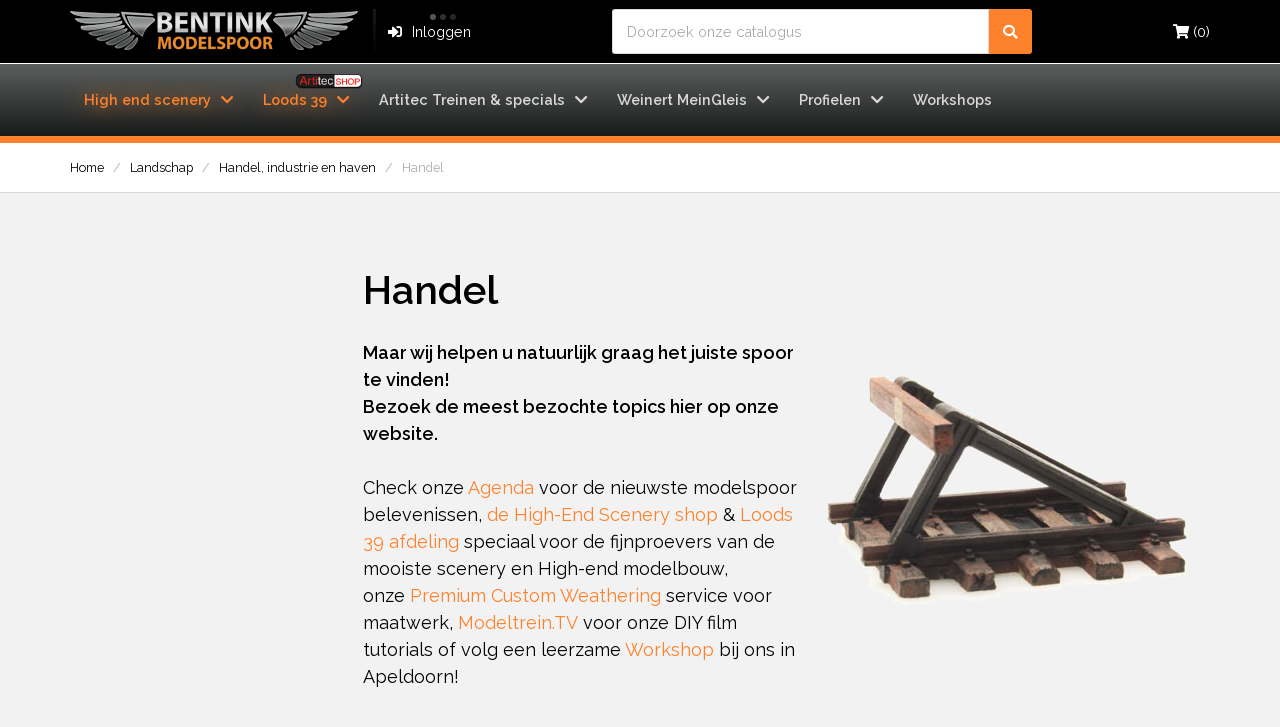

--- FILE ---
content_type: text/html; charset=utf-8
request_url: https://bentinkmodelspoor.nl/224-handel
body_size: 11399
content:
<!doctype html>
<html lang="nl-NL">

<head>
    
        
    <meta charset="utf-8">


    <meta http-equiv="x-ua-compatible" content="ie=edge">



    <title>Handel</title>
    <meta name="description" content="">
    <meta name="keywords" content="">
                <link rel="canonical" href="https://bentinkmodelspoor.nl/224-handel">
    


                <link rel="alternate" href="https://bentinkmodelspoor.nl/224-handel" hreflang="nl-nl">
    


    <meta name="viewport" content="width=device-width, initial-scale=1">



    <link rel="icon" type="image/vnd.microsoft.icon" href="/img/favicon.ico?1587154696">
    <link rel="shortcut icon" type="image/x-icon" href="/img/favicon.ico?1587154696">
    <!-- Font Awesome Embed Kodu -->  <link rel="stylesheet" href="https://cdnjs.cloudflare.com/ajax/libs/font-awesome/5.15.3/css/all.min.css" integrity="sha512-iBBXm8fW90+nuLcSKlbmrPcLa0OT92xO1BIsZ+ywDWZCvqsWgccV3gFoRBv0z+8dLJgyAHIhR35VZc2oM/gI1w==" crossorigin="anonymous" />
    


      <link rel="stylesheet" href="https://bentinkmodelspoor.nl/themes/bentink/assets/cache/theme-f9ea13207.css" type="text/css" media="all">




    

  <script type="text/javascript">
        var favoriteProductsIds = [];
        var favorite_product_count = 0;
        var favorites_added_count = "Dit product is toegevoegd aan je favorieten";
        var favorites_added_count_end = ["persoon.","mensen.","mensen."];
        var fe_active_count = "1";
        var fe_color = "#fb8039";
        var prestashop = {"cart":{"products":[],"totals":{"total":{"type":"total","label":"Totaal","amount":0,"value":"\u20ac\u00a00,00"},"total_including_tax":{"type":"total","label":"Totaal (incl. btw)","amount":0,"value":"\u20ac\u00a00,00"},"total_excluding_tax":{"type":"total","label":"Totaal (excl. btw)","amount":0,"value":"\u20ac\u00a00,00"}},"subtotals":{"products":{"type":"products","label":"Subtotaal","amount":0,"value":"\u20ac\u00a00,00"},"discounts":null,"shipping":{"type":"shipping","label":"Verzending","amount":0,"value":"Gratis"},"tax":{"type":"tax","label":"inclusief BTW","amount":0,"value":"\u20ac\u00a00,00"}},"products_count":0,"summary_string":"0 artikelen","vouchers":{"allowed":1,"added":[]},"discounts":[],"minimalPurchase":0,"minimalPurchaseRequired":""},"currency":{"name":"Euro","iso_code":"EUR","iso_code_num":"978","sign":"\u20ac"},"customer":{"lastname":"","firstname":"","email":null,"birthday":"0000-00-00","newsletter":"0","newsletter_date_add":"0000-00-00 00:00:00","optin":"0","website":null,"company":null,"siret":null,"ape":null,"is_logged":false,"gender":{"type":null,"name":null},"addresses":[]},"language":{"name":"Nederlands (Dutch)","iso_code":"nl","locale":"nl-NL","language_code":"nl-nl","is_rtl":"0","date_format_lite":"d-m-Y","date_format_full":"d-m-Y H:i:s","id":2},"page":{"title":"","canonical":"https:\/\/bentinkmodelspoor.nl\/224-handel","meta":{"title":"Handel","description":"","keywords":"","robots":"index"},"page_name":"category","body_classes":{"lang-nl":true,"lang-rtl":false,"country-NL":true,"currency-EUR":true,"layout-left-side-column":true,"page-category":true,"tax-display-enabled":true,"category-id-224":true,"category-Handel":true,"category-id-parent-223":true,"category-depth-level-4":true},"admin_notifications":[]},"shop":{"name":"Bentink Modelspoor","logo":"\/img\/bentinkmodelspoor-logo-1587154196.jpg","stores_icon":"\/img\/logo_stores.png","favicon":"\/img\/favicon.ico"},"urls":{"base_url":"https:\/\/bentinkmodelspoor.nl\/","current_url":"https:\/\/bentinkmodelspoor.nl\/224-handel","shop_domain_url":"https:\/\/bentinkmodelspoor.nl","img_ps_url":"https:\/\/bentinkmodelspoor.nl\/img\/","img_cat_url":"https:\/\/bentinkmodelspoor.nl\/img\/c\/","img_lang_url":"https:\/\/bentinkmodelspoor.nl\/img\/l\/","img_prod_url":"https:\/\/bentinkmodelspoor.nl\/img\/p\/","img_manu_url":"https:\/\/bentinkmodelspoor.nl\/img\/m\/","img_sup_url":"https:\/\/bentinkmodelspoor.nl\/img\/su\/","img_ship_url":"https:\/\/bentinkmodelspoor.nl\/img\/s\/","img_store_url":"https:\/\/bentinkmodelspoor.nl\/img\/st\/","img_col_url":"https:\/\/bentinkmodelspoor.nl\/img\/co\/","img_url":"https:\/\/bentinkmodelspoor.nl\/themes\/bentink\/assets\/img\/","css_url":"https:\/\/bentinkmodelspoor.nl\/themes\/bentink\/assets\/css\/","js_url":"https:\/\/bentinkmodelspoor.nl\/themes\/bentink\/assets\/js\/","pic_url":"https:\/\/bentinkmodelspoor.nl\/upload\/","pages":{"address":"https:\/\/bentinkmodelspoor.nl\/adres","addresses":"https:\/\/bentinkmodelspoor.nl\/adressen","authentication":"https:\/\/bentinkmodelspoor.nl\/aanmelden","cart":"https:\/\/bentinkmodelspoor.nl\/winkelmandje","category":"https:\/\/bentinkmodelspoor.nl\/index.php?controller=category","cms":"https:\/\/bentinkmodelspoor.nl\/index.php?controller=cms","contact":"https:\/\/bentinkmodelspoor.nl\/contact-opnemen","discount":"https:\/\/bentinkmodelspoor.nl\/korting","guest_tracking":"https:\/\/bentinkmodelspoor.nl\/bestelling-volgen-als-gast","history":"https:\/\/bentinkmodelspoor.nl\/besteloverzicht","identity":"https:\/\/bentinkmodelspoor.nl\/identiteit","index":"https:\/\/bentinkmodelspoor.nl\/","my_account":"https:\/\/bentinkmodelspoor.nl\/mijn-account","order_confirmation":"https:\/\/bentinkmodelspoor.nl\/order-bevestiging","order_detail":"https:\/\/bentinkmodelspoor.nl\/index.php?controller=order-detail","order_follow":"https:\/\/bentinkmodelspoor.nl\/bestelling-volgen","order":"https:\/\/bentinkmodelspoor.nl\/bestelling","order_return":"https:\/\/bentinkmodelspoor.nl\/index.php?controller=order-return","order_slip":"https:\/\/bentinkmodelspoor.nl\/bestel-bon","pagenotfound":"https:\/\/bentinkmodelspoor.nl\/pagina-niet-gevonden","password":"https:\/\/bentinkmodelspoor.nl\/wachtwoord-opvragen","pdf_invoice":"https:\/\/bentinkmodelspoor.nl\/index.php?controller=pdf-invoice","pdf_order_return":"https:\/\/bentinkmodelspoor.nl\/index.php?controller=pdf-order-return","pdf_order_slip":"https:\/\/bentinkmodelspoor.nl\/index.php?controller=pdf-order-slip","prices_drop":"https:\/\/bentinkmodelspoor.nl\/aanbiedingen","product":"https:\/\/bentinkmodelspoor.nl\/index.php?controller=product","search":"https:\/\/bentinkmodelspoor.nl\/zoeken","sitemap":"https:\/\/bentinkmodelspoor.nl\/sitemap","stores":"https:\/\/bentinkmodelspoor.nl\/winkels","supplier":"https:\/\/bentinkmodelspoor.nl\/leverancier","register":"https:\/\/bentinkmodelspoor.nl\/aanmelden?create_account=1","order_login":"https:\/\/bentinkmodelspoor.nl\/bestelling?login=1"},"alternative_langs":{"nl-nl":"https:\/\/bentinkmodelspoor.nl\/224-handel"},"theme_assets":"\/themes\/bentink\/assets\/","actions":{"logout":"https:\/\/bentinkmodelspoor.nl\/?mylogout="},"no_picture_image":{"bySize":{"cart_default":{"url":"https:\/\/bentinkmodelspoor.nl\/img\/p\/nl-default-cart_default.jpg","width":160,"height":90},"small_default":{"url":"https:\/\/bentinkmodelspoor.nl\/img\/p\/nl-default-small_default.jpg","width":320,"height":180},"medium_default":{"url":"https:\/\/bentinkmodelspoor.nl\/img\/p\/nl-default-medium_default.jpg","width":640,"height":360},"home_default":{"url":"https:\/\/bentinkmodelspoor.nl\/img\/p\/nl-default-home_default.jpg","width":640,"height":360},"large_default":{"url":"https:\/\/bentinkmodelspoor.nl\/img\/p\/nl-default-large_default.jpg","width":1280,"height":720}},"small":{"url":"https:\/\/bentinkmodelspoor.nl\/img\/p\/nl-default-cart_default.jpg","width":160,"height":90},"medium":{"url":"https:\/\/bentinkmodelspoor.nl\/img\/p\/nl-default-medium_default.jpg","width":640,"height":360},"large":{"url":"https:\/\/bentinkmodelspoor.nl\/img\/p\/nl-default-large_default.jpg","width":1280,"height":720},"legend":""}},"configuration":{"display_taxes_label":true,"display_prices_tax_incl":true,"is_catalog":false,"show_prices":true,"opt_in":{"partner":true},"quantity_discount":{"type":"discount","label":"Korting"},"voucher_enabled":1,"return_enabled":0},"field_required":[],"breadcrumb":{"links":[{"title":"Home","url":"https:\/\/bentinkmodelspoor.nl\/"},{"title":"Landschap","url":"https:\/\/bentinkmodelspoor.nl\/184-landschap"},{"title":"Handel, industrie en haven","url":"https:\/\/bentinkmodelspoor.nl\/223-handel-industrie-en-haven"},{"title":"Handel","url":"https:\/\/bentinkmodelspoor.nl\/224-handel"}],"count":4},"link":{"protocol_link":"https:\/\/","protocol_content":"https:\/\/"},"time":1769076765,"static_token":"e958743e6953f8b5ed3fb280530ee9e9","token":"23773e7899434843159dd8127bdc8a80"};
        var psemailsubscription_subscription = "https:\/\/bentinkmodelspoor.nl\/module\/ps_emailsubscription\/subscription";
        var psr_icon_color = "#F19D76";
        var text_added_favorite = "Product toegevoegd";
        var text_copied_favorite = "Link gekopieerd";
        var text_removed_favorite = "Het product is verwijderd";
      </script>


    <style>
.dynhook { position: relative;overflow: hidden;}
.dynhook::after { content: "";position: absolute;top: 0;left: -200px;width: 200px;height: 100%;background: linear-gradient(120deg,transparent,rgba(255, 255, 255, 0.4),transparent);animation: jpresta-reflect 1s infinite;pointer-events: none;z-index: 99999; }
@keyframes jpresta-reflect { 100% { left: 100%; }}
.dynhook::before { content: "";position: absolute;top: 5px;left: 50%;width: 6px;height: 6px;border-radius: 50%;background: #555;box-shadow: 10px 0 0 #555, 20px 0 0 #555;animation: jpresta-dots 1.2s infinite linear;pointer-events: none; }
@keyframes jpresta-dots { 0% { box-shadow: 10px 0 0 #555, 20px 0 0 #555; } 33% { box-shadow: 10px 0 0 transparent, 20px 0 0 #555; } 66% { box-shadow: 10px 0 0 #555, 20px 0 0 transparent; } 100% { box-shadow: 10px 0 0 #555, 20px 0 0 #555; } }
</style>
<style></style><script>
                var jprestaUpdateCartDirectly = 1;
                var jprestaUseCreativeElements = 0;
                </script><script>
pcRunDynamicModulesJs = function() {
// Autoconf - 2026-01-18T10:29:08+00:00
// ps_shoppingcart
// Cart is refreshed from HTML to be faster
// blockwishlist
if (typeof productsAlreadyTagged != 'undefined') {
    productsAlreadyTagged.forEach(function(product) {
        let selector = `[data-id-product="${product.id_product}"] .wishlist-button-add`;
        let elements = document.querySelectorAll(selector); 
        elements.forEach(function(element) {
            if (element && element.__vue__) {
                element.__vue__.toggleCheck();
                element.__vue__.idList = parseInt(product.id_wishlist);
            }
        });
    });
}
prestashop.customer=prestashop_pc.customer;
// productcomments
if ($.fn.rating) $('input.star').rating();
if ($.fn.rating) $('.auto-submit-star').rating();
if ($.fn.fancybox) $('.open-comment-form').fancybox({'hideOnContentClick': false});
};</script><!-- MAGICZOOMPLUS HEADERS START -->
<!-- Magic Zoom Plus Prestashop module version v5.9.25 [v1.6.91:v5.3.7] -->
<script type="text/javascript">window["mgctlbx$Pltm"] = "Prestashop";</script>
<link type="text/css" href="/modules/magiczoomplus/views/css/magiczoomplus.css" rel="stylesheet" media="screen" />
<link type="text/css" href="/modules/magiczoomplus/views/css/magiczoomplus.module.css" rel="stylesheet" media="screen" />
<script type="text/javascript" src="/modules/magiczoomplus/views/js/magiczoomplus.js"></script>
<script type="text/javascript" src="/modules/magiczoomplus/views/js/magictoolbox.utils.js"></script>
<script type="text/javascript">
	var mzOptions = {
		'history':false,
		'zoomWidth':'auto',
		'zoomHeight':'auto',
		'zoomPosition':'inner',
		'zoomDistance':15,
		'selectorTrigger':'click',
		'transitionEffect':true,
		'lazyZoom':false,
		'rightClick':false,
		'cssClass':'',
		'zoomMode':'magnifier',
		'zoomOn':'hover',
		'upscale':true,
		'smoothing':true,
		'variableZoom':false,
		'zoomCaption':'off',
		'expand':'window',
		'expandZoomMode':'zoom',
		'expandZoomOn':'click',
		'expandCaption':true,
		'closeOnClickOutside':true,
		'hint':'always',
		'textHoverZoomHint':'Hover to zoom',
		'textClickZoomHint':'Click to zoom',
		'textExpandHint':'Click to expand',
		'textBtnClose':'Close',
		'textBtnNext':'Next',
		'textBtnPrev':'Previous'
	}
</script>
<script type="text/javascript">
	var mzMobileOptions = {
		'zoomMode':'off',
		'textHoverZoomHint':'Touch to zoom',
		'textClickZoomHint':'Double tap or pinch to zoom',
		'textExpandHint':'Tap to expand'
	}
</script>
<!-- MAGICZOOMPLUS HEADERS END --><!-- MAGICSCROLL HEADERS START -->
<!-- Magic Zoom Plus Prestashop module version v5.9.25 [v1.6.91:v5.3.7] -->
<script type="text/javascript">window["mgctlbx$Pltm"] = "Prestashop";</script>
<link type="text/css" href="/modules/magicscroll/views/css/magicscroll.css" rel="stylesheet" media="screen" />
<link type="text/css" href="/modules/magicscroll/views/css/magicscroll.module.css" rel="stylesheet" media="screen" />
<script type="text/javascript" src="/modules/magicscroll/views/js/magicscroll.js"></script>
<script type="text/javascript">
	MagicScrollOptions = {
		'width':'percetage',
		'height':'percetage',
		'orientation':'vertical',
		'mode':'animation',
		'items':'3',
		'speed':600,
		'autoplay':0,
		'loop':'infinite',
		'step':'auto',
		'arrows':'outside',
		'pagination':true,
		'easing':'cubic-bezier(.8, 0, .5, 1)',
		'scrollOnWheel':'auto',
		'lazy-load':true
	}
</script>
<!-- MAGICSCROLL HEADERS END --><!-- emarketing start -->



<!-- emarketing end -->
<script type="text/javascript">
	var bestkitgift_ajax_controller = "https://bentinkmodelspoor.nl/module/bestkit_gifts/ajax";
	var bestkitgift_slide_width = 640;
	var bestkitgift_inside_cart = 1;
	var bestkitgift_success_title = "Gelukt!";
	var bestkitgift_success_msg = "Je cadeau is met succes toegevoegd.";
</script>



    
</head>

<body id="category" class="lang-nl country-nl currency-eur layout-left-side-column page-category tax-display-enabled category-id-224 category-handel category-id-parent-223 category-depth-level-4">


    


<header id="header">
    
        


    <div id="top" class="section is-none is-size-9 has-background-black has-text-white">
        <div class="container">
            <div class="colums-seperated has-align-center">
                <div class="brand-wrapper">
                    
                                                    <a href="https://bentinkmodelspoor.nl/" class="brand">
                                                                    <img class="logo img-responsive" src="/img/bentinkmodelspoor-logo-1587154196.jpg" alt="Bentink Modelspoor">
                                                            </a>
                                            
                </div>
                <div id="blockcart-wrapper">
    <div class="blockcart cart-preview" data-refresh-url="//bentinkmodelspoor.nl/module/ps_shoppingcart/ajax">
        <div class="header">
            <a rel="nofollow" href="//bentinkmodelspoor.nl/winkelmandje?action=show">
                <i class="fas fa-shopping-cart"></i>
                <span>
                    (0)
                </span>
            </a>
        </div>
        <div class="body">
            <ul>
                            </ul>
            <div class="cart-subtotals">
                                    <div class="products">
                        <span class="label">Subtotaal</span>
                        <span class="value">0</span>
                    </div>
                                    <div class="">
                        <span class="label"></span>
                        <span class="value"></span>
                    </div>
                                    <div class="shipping">
                        <span class="label">Verzending</span>
                        <span class="value">0</span>
                    </div>
                                    <div class="tax">
                        <span class="label">inclusief BTW</span>
                        <span class="value">0</span>
                    </div>
                            </div>
            <div class="cart-total">
                <span class="label">Totaal</span>
                <span class="value">0</span>
            </div>
        </div>
    </div>
</div>
<div id="dyn6971f81d89eb9" class="dynhook pc_displayNav_15" data-module="15" data-hook="displayNav" data-hooktype="w" data-hookargs=""><div class="loadingempty"></div><div class="user-info colums-seperated">
      <a class="login" href="https://bentinkmodelspoor.nl/mijn-account" rel="nofollow" title="Inloggen voor uw klantaccount">
        <i class="fas fa-sign-in-alt item-first"></i><span>Inloggen</span>
    </a>
  </div>
</div><!-- Block search module TOP -->
<div id="search_widget" class="search-widget" data-search-controller-url="//bentinkmodelspoor.nl/zoeken">
	<form method="get" action="//bentinkmodelspoor.nl/zoeken">
		<input type="hidden" name="controller" value="search">
		<input type="text" name="s" value="" placeholder="Doorzoek onze catalogus" aria-label="Zoeken">
		<button type="submit">
            <i class="fas fa-search" title="Zoeken"></i>
		</button>
	</form>
</div>
<!-- /Block search module TOP -->

                
            </div>
        </div>
    </div>



    <div class="nav-bar section is-none">
        <div class="container">
            <div class="toggle-off-canvas">
                <a href="">
                    <i class="fas fa-times" title="Verberg menu"></i>
                </a>
            </div>
            
<div class="menu">
    
    <ul data-depth="0"><li class="category category-3"><a href="https://bentinkmodelspoor.nl/3-high-end-scenery" >High end scenery<i class="fas fa-chevron-down item-last"></i></a><div>
    <ul data-depth="1"><li class="category category-323"><a href="https://bentinkmodelspoor.nl/323-landschap-basis" >Landschap-basis<i class="fas fa-chevron-right item-right"></i></a><div>
    <ul data-depth="2"><li class="category category-329"><a href="https://bentinkmodelspoor.nl/329-rotsen-en-bergen" >Rotsen en bergen</a></li><li class="category category-330"><a href="https://bentinkmodelspoor.nl/330-bruggen-viaducten-opritten" >Bruggen, viaducten, opritten</a></li><li class="category category-328"><a href="https://bentinkmodelspoor.nl/328-tunnels-en-tunnelportalen" >Tunnels en tunnelportalen</a></li><li class="category category-327"><a href="https://bentinkmodelspoor.nl/327-arcaden-en-decorplaten" >Arcaden en decorplaten</a></li><li class="category category-324"><a href="https://bentinkmodelspoor.nl/324-ballast-en-railbedding" >Ballast en railbedding</a></li><li class="category category-326"><a href="https://bentinkmodelspoor.nl/326-straten-en-wegen" >Straten en wegen</a></li><li class="category category-334"><a href="https://bentinkmodelspoor.nl/334-overige-landschap-basis" >Overige Landschap-basis</a></li></ul></div></li><li class="category category-4"><a href="https://bentinkmodelspoor.nl/4-natuur" >Natuur<i class="fas fa-chevron-right item-right"></i></a><div>
    <ul data-depth="2"><li class="category category-5"><a href="https://bentinkmodelspoor.nl/5-bomen" >Bomen</a></li><li class="category category-7"><a href="https://bentinkmodelspoor.nl/7-struiken" >Struiken</a></li><li class="category category-8"><a href="https://bentinkmodelspoor.nl/8-heggen" >Heggen</a></li><li class="category category-9"><a href="https://bentinkmodelspoor.nl/9-bloemen-en-planten" >Bloemen en planten</a></li><li class="category category-10"><a href="https://bentinkmodelspoor.nl/10-matten" >Matten</a></li><li class="category category-11"><a href="https://bentinkmodelspoor.nl/11-strooiturf" >Strooiturf</a></li><li class="category category-12"><a href="https://bentinkmodelspoor.nl/12-graspollen" >Graspollen</a></li><li class="category category-13"><a href="https://bentinkmodelspoor.nl/13-grasvezels" >Grasvezels</a></li><li class="category category-14"><a href="https://bentinkmodelspoor.nl/14-gesteente-kolen" >Gesteente, kolen</a></li><li class="category category-15"><a href="https://bentinkmodelspoor.nl/15-water-ijs-sneeuw" >Water, ijs, sneeuw</a></li><li class="category category-16"><a href="https://bentinkmodelspoor.nl/16-overige" >Overige</a></li><li class="category category-322"><a href="https://bentinkmodelspoor.nl/322-bladeren" >Bladeren</a></li></ul></div></li></ul></div></li><li class="category category-17"><a href="https://bentinkmodelspoor.nl/17-loods-39" >Loods 39<i class="fas fa-chevron-down item-last"></i></a><div>
    <ul data-depth="1"><li class="category category-18"><a href="https://bentinkmodelspoor.nl/18-spoorgebouwen" >Spoorgebouwen<i class="fas fa-chevron-right item-right"></i></a><div>
    <ul data-depth="2"><li class="category category-19"><a href="https://bentinkmodelspoor.nl/19-goederenloodsen" >Goederenloodsen</a></li><li class="category category-20"><a href="https://bentinkmodelspoor.nl/20-loods-werkplaats-en-bijgebouwen" >Loods, werkplaats en bijgebouwen</a></li><li class="category category-21"><a href="https://bentinkmodelspoor.nl/21-sein-en-baanwachtershuizen" >Sein- en baanwachtershuizen</a></li><li class="category category-22"><a href="https://bentinkmodelspoor.nl/22-stations-en-perrons" >Stations en perrons</a></li></ul></div></li><li class="category category-321"><a href="https://bentinkmodelspoor.nl/321-spoorwegovergangen" >Spoorwegovergangen</a></li><li class="category category-24"><a href="https://bentinkmodelspoor.nl/24-stad-en-land" >Stad en land<i class="fas fa-chevron-right item-right"></i></a><div>
    <ul data-depth="2"><li class="category category-25"><a href="https://bentinkmodelspoor.nl/25-dorp" >Dorp</a></li><li class="category category-26"><a href="https://bentinkmodelspoor.nl/26-kerk" >Kerk</a></li><li class="category category-27"><a href="https://bentinkmodelspoor.nl/27-landbouw" >Landbouw</a></li><li class="category category-28"><a href="https://bentinkmodelspoor.nl/28-stad" >Stad</a></li><li class="category category-29"><a href="https://bentinkmodelspoor.nl/29-overige-stad-en-land" >Overige stad en land</a></li></ul></div></li><li class="category category-30"><a href="https://bentinkmodelspoor.nl/30-handel-industrie-en-haven" >Handel, industrie en haven<i class="fas fa-chevron-right item-right"></i></a><div>
    <ul data-depth="2"><li class="category category-31"><a href="https://bentinkmodelspoor.nl/31-handel" >Handel</a></li><li class="category category-32"><a href="https://bentinkmodelspoor.nl/32-haven" >Haven</a></li><li class="category category-33"><a href="https://bentinkmodelspoor.nl/33-industrie" >Industrie</a></li><li class="category category-34"><a href="https://bentinkmodelspoor.nl/34-overige-handel-industrie-en-haven" >Overige handel, industrie en haven</a></li></ul></div></li><li class="category category-35"><a href="https://bentinkmodelspoor.nl/35-scenery-toebehoren" >Scenery toebehoren<i class="fas fa-chevron-right item-right"></i></a><div>
    <ul data-depth="2"><li class="category category-36"><a href="https://bentinkmodelspoor.nl/36-borden-en-hekken" >Borden en hekken</a></li><li class="category category-37"><a href="https://bentinkmodelspoor.nl/37-in-handel-industrie-en-haven" >In handel, industrie en haven</a></li><li class="category category-38"><a href="https://bentinkmodelspoor.nl/38-in-stad-en-dorp" >In stad en dorp</a></li><li class="category category-39"><a href="https://bentinkmodelspoor.nl/39-op-het-land" >Op het land</a></li><li class="category category-40"><a href="https://bentinkmodelspoor.nl/40-rond-het-spoor" >Rond het spoor</a></li><li class="category category-41"><a href="https://bentinkmodelspoor.nl/41-straten-en-wegen" >Straten en wegen</a></li><li class="category category-333"><a href="https://bentinkmodelspoor.nl/333-overige-scenery-toebehoren" >Overige Scenery toebehoren</a></li></ul></div></li><li class="category category-42"><a href="https://bentinkmodelspoor.nl/42-figuren" >Figuren<i class="fas fa-chevron-right item-right"></i></a><div>
    <ul data-depth="2"><li class="category category-43"><a href="https://bentinkmodelspoor.nl/43-aan-het-werk" >Aan het werk</a></li><li class="category category-44"><a href="https://bentinkmodelspoor.nl/44-aan-het-reizen" >Aan het reizen</a></li><li class="category category-45"><a href="https://bentinkmodelspoor.nl/45-spoorweg-personeel" >Spoorweg personeel</a></li><li class="category category-46"><a href="https://bentinkmodelspoor.nl/46-hulpdienst-personeel" >Hulpdienst personeel</a></li><li class="category category-47"><a href="https://bentinkmodelspoor.nl/47-spel-hobby-en-vrije-tijd" >Spel, hobby en vrije tijd</a></li><li class="category category-48"><a href="https://bentinkmodelspoor.nl/48-in-allerlei-situaties" >In allerlei situaties</a></li><li class="category category-50"><a href="https://bentinkmodelspoor.nl/50-dieren" >Dieren</a></li><li class="category category-51"><a href="https://bentinkmodelspoor.nl/51-militair" >Militair</a></li></ul></div></li><li class="category category-62"><a href="https://bentinkmodelspoor.nl/62-voertuigen" >Voertuigen<i class="fas fa-chevron-right item-right"></i></a><div>
    <ul data-depth="2"><li class="category category-63"><a href="https://bentinkmodelspoor.nl/63-landbouw" >Landbouw</a></li><li class="category category-64"><a href="https://bentinkmodelspoor.nl/64-autos" >Auto’s</a></li><li class="category category-65"><a href="https://bentinkmodelspoor.nl/65-bussen" >Bussen</a></li><li class="category category-66"><a href="https://bentinkmodelspoor.nl/66-vrachtwagens" >Vrachtwagens</a></li><li class="category category-67"><a href="https://bentinkmodelspoor.nl/67-bouwvoertuigen" >Bouwvoertuigen</a></li><li class="category category-68"><a href="https://bentinkmodelspoor.nl/68-fietsers-brommers-en-motoren" >Fietsers, brommers en motoren</a></li><li class="category category-69"><a href="https://bentinkmodelspoor.nl/69-paard-en-wagen" >Paard en wagen</a></li><li class="category category-72"><a href="https://bentinkmodelspoor.nl/72-lading" >Lading</a></li><li class="category category-74"><a href="https://bentinkmodelspoor.nl/74-overige-voertuigen" >Overige voertuigen</a></li></ul></div></li><li class="category category-75"><a href="https://bentinkmodelspoor.nl/75-openbare-diensten" >Openbare diensten<i class="fas fa-chevron-right item-right"></i></a><div>
    <ul data-depth="2"><li class="category category-76"><a href="https://bentinkmodelspoor.nl/76-militair" >Militair</a></li><li class="category category-77"><a href="https://bentinkmodelspoor.nl/77-ambulance" >Ambulance</a></li><li class="category category-78"><a href="https://bentinkmodelspoor.nl/78-brandweer" >Brandweer</a></li><li class="category category-79"><a href="https://bentinkmodelspoor.nl/79-politie" >Politie</a></li><li class="category category-80"><a href="https://bentinkmodelspoor.nl/80-overige-openbare-diensten" >Overige openbare diensten</a></li></ul></div></li><li class="category category-81"><a href="https://bentinkmodelspoor.nl/81-vaar-en-vliegtuigen" >Vaar- en vliegtuigen<i class="fas fa-chevron-right item-right"></i></a><div>
    <ul data-depth="2"><li class="category category-82"><a href="https://bentinkmodelspoor.nl/82-schepen-en-boten" >Schepen en boten</a></li><li class="category category-83"><a href="https://bentinkmodelspoor.nl/83-vliegtuigen" >Vliegtuigen</a></li></ul></div></li><li class="category category-84"><a href="https://bentinkmodelspoor.nl/84-gereedschap" >Gereedschap<i class="fas fa-chevron-right item-right"></i></a><div>
    <ul data-depth="2"><li class="category category-85"><a href="https://bentinkmodelspoor.nl/85-airbrush" >Airbrush</a></li><li class="category category-336"><a href="https://bentinkmodelspoor.nl/336-modelleergereedschap" >Modelleergereedschap</a></li><li class="category category-86"><a href="https://bentinkmodelspoor.nl/86-boor-machines-boren" >Boor machines, boren</a></li><li class="category category-87"><a href="https://bentinkmodelspoor.nl/87-compressors" >Compressors</a></li><li class="category category-88"><a href="https://bentinkmodelspoor.nl/88-draaifrees-machines" >Draai/frees machines</a></li><li class="category category-89"><a href="https://bentinkmodelspoor.nl/89-elektrostaten" >Elektrostaten</a></li><li class="category category-90"><a href="https://bentinkmodelspoor.nl/90-klemmen" >Klemmen</a></li><li class="category category-91"><a href="https://bentinkmodelspoor.nl/91-messen" >Messen</a></li><li class="category category-92"><a href="https://bentinkmodelspoor.nl/92-pincetten-pipetten" >Pincetten, pipetten</a></li><li class="category category-93"><a href="https://bentinkmodelspoor.nl/93-schuren-polijsten" >Schuren, polijsten</a></li><li class="category category-94"><a href="https://bentinkmodelspoor.nl/94-sets" >Sets</a></li><li class="category category-95"><a href="https://bentinkmodelspoor.nl/95-slijpers-vijlen" >Slijpers, vijlen</a></li><li class="category category-96"><a href="https://bentinkmodelspoor.nl/96-snijmatten" >Snijmatten</a></li><li class="category category-97"><a href="https://bentinkmodelspoor.nl/97-soldeerbouten" >Soldeerbouten</a></li><li class="category category-98"><a href="https://bentinkmodelspoor.nl/98-tangen-schroevendraaiers" >Tangen, schroevendraaiers</a></li><li class="category category-99"><a href="https://bentinkmodelspoor.nl/99-vergrootglas" >Vergrootglas</a></li><li class="category category-100"><a href="https://bentinkmodelspoor.nl/100-werkstations" >Werkstations</a></li><li class="category category-101"><a href="https://bentinkmodelspoor.nl/101-zaag-machines-zagen" >Zaag machines, zagen</a></li><li class="category category-102"><a href="https://bentinkmodelspoor.nl/102-diverse-toebehoren" >Diverse toebehoren </a></li><li class="category category-103"><a href="https://bentinkmodelspoor.nl/103-overige-gereedschap" >Overige gereedschap</a></li></ul></div></li><li class="category category-104"><a href="https://bentinkmodelspoor.nl/104-verf-putty-washes" >Verf, putty, washes<i class="fas fa-chevron-right item-right"></i></a><div>
    <ul data-depth="2"><li class="category category-105"><a href="https://bentinkmodelspoor.nl/105-acryl" >Acryl</a></li><li class="category category-106"><a href="https://bentinkmodelspoor.nl/106-enamel" >Enamel</a></li><li class="category category-107"><a href="https://bentinkmodelspoor.nl/107-spray" >Spray</a></li><li class="category category-108"><a href="https://bentinkmodelspoor.nl/108-oilbrushers" >Oilbrushers</a></li><li class="category category-109"><a href="https://bentinkmodelspoor.nl/109-lakken" >Lakken</a></li><li class="category category-110"><a href="https://bentinkmodelspoor.nl/110-primers" >Primers</a></li><li class="category category-111"><a href="https://bentinkmodelspoor.nl/111-verdunners" >Verdunners</a></li><li class="category category-112"><a href="https://bentinkmodelspoor.nl/112-washes" >Washes</a></li><li class="category category-113"><a href="https://bentinkmodelspoor.nl/113-weathering" >Weathering</a></li><li class="category category-114"><a href="https://bentinkmodelspoor.nl/114-pigmenten" >Pigmenten</a></li><li class="category category-115"><a href="https://bentinkmodelspoor.nl/115-maskering" >Maskering</a></li><li class="category category-116"><a href="https://bentinkmodelspoor.nl/116-decal-fix" >Decal fix</a></li><li class="category category-117"><a href="https://bentinkmodelspoor.nl/117-diorama" >Diorama</a></li><li class="category category-118"><a href="https://bentinkmodelspoor.nl/118-overige-verfpigmenten" >Overige verf/pigmenten</a></li><li class="category category-335"><a href="https://bentinkmodelspoor.nl/335-putty" >Putty</a></li></ul></div></li><li class="category category-119"><a href="https://bentinkmodelspoor.nl/119-penselen" >Penselen</a></li><li class="category category-120"><a href="https://bentinkmodelspoor.nl/120-lijm" >Lijm</a></li></ul></div></li><li class="category category-121"><a href="https://bentinkmodelspoor.nl/121-artitec-treinen-specials" >Artitec Treinen &amp; specials<i class="fas fa-chevron-down item-last"></i></a><div>
    <ul data-depth="1"><li class="category category-123"><a href="https://bentinkmodelspoor.nl/123-locomotieven" >Locomotieven<i class="fas fa-chevron-right item-right"></i></a><div>
    <ul data-depth="2"><li class="category category-125"><a href="https://bentinkmodelspoor.nl/125-diesellocomotieven" >Diesellocomotieven</a></li><li class="category category-130"><a href="https://bentinkmodelspoor.nl/130-overige-locomotieven" >Overige locomotieven</a></li></ul></div></li><li class="category category-131"><a href="https://bentinkmodelspoor.nl/131-wagons" >Wagons<i class="fas fa-chevron-right item-right"></i></a><div>
    <ul data-depth="2"><li class="category category-132"><a href="https://bentinkmodelspoor.nl/132-personenwagons" >Personenwagons</a></li><li class="category category-133"><a href="https://bentinkmodelspoor.nl/133-goederenwagons" >Goederenwagons</a></li><li class="category category-135"><a href="https://bentinkmodelspoor.nl/135-overige-wagons" >Overige wagons</a></li><li class="category category-136"><a href="https://bentinkmodelspoor.nl/136-lading" >Lading</a></li></ul></div></li><li class="category category-137"><a href="https://bentinkmodelspoor.nl/137-treinonderdelen" >Treinonderdelen<i class="fas fa-chevron-right item-right"></i></a><div>
    <ul data-depth="2"><li class="category category-138"><a href="https://bentinkmodelspoor.nl/138-binnenverlichting" >Binnenverlichting</a></li><li class="category category-139"><a href="https://bentinkmodelspoor.nl/139-koppelingen" >Koppelingen</a></li><li class="category category-141"><a href="https://bentinkmodelspoor.nl/141-onderhoud-en-toebehoren" >Onderhoud en toebehoren</a></li></ul></div></li></ul></div></li><li class="category category-143"><a href="https://bentinkmodelspoor.nl/143-weinert-meingleis" >Weinert MeinGleis<i class="fas fa-chevron-down item-last"></i></a><div>
    <ul data-depth="1"><li class="category category-144"><a href="https://bentinkmodelspoor.nl/144-rails-en-toebehoren" >Rails en toebehoren<i class="fas fa-chevron-right item-right"></i></a><div>
    <ul data-depth="2"><li class="category category-145"><a href="https://bentinkmodelspoor.nl/145-rails-en-wissels" >Rails en wissels</a></li><li class="category category-148"><a href="https://bentinkmodelspoor.nl/148-stellwerke-en-overige-rails" >Stellwerke en overige rails</a></li></ul></div></li></ul></div></li><li class="category category-250"><a href="https://bentinkmodelspoor.nl/250-profielen" >Profielen<i class="fas fa-chevron-down item-last"></i></a><div>
    <ul data-depth="1"><li class="category category-251"><a href="https://bentinkmodelspoor.nl/251-bewerkte-platen" >Bewerkte platen</a></li><li class="category category-252"><a href="https://bentinkmodelspoor.nl/252-gladde-platen" >Gladde platen</a></li><li class="category category-253"><a href="https://bentinkmodelspoor.nl/253-buizen" >Buizen</a></li><li class="category category-254"><a href="https://bentinkmodelspoor.nl/254-staven" >Staven</a></li><li class="category category-255"><a href="https://bentinkmodelspoor.nl/255-profielen" >Profielen</a></li></ul></div></li><li class="category category-332"><a href="https://bentinkmodelspoor.nl/332-workshops" >Workshops</a></li></ul>
</div>
<!-- Block search module TOP -->
<div id="search_widget" class="search-widget" data-search-controller-url="//bentinkmodelspoor.nl/zoeken">
	<form method="get" action="//bentinkmodelspoor.nl/zoeken">
		<input type="hidden" name="controller" value="search">
		<input type="text" name="s" value="" placeholder="Doorzoek onze catalogus" aria-label="Zoeken">
		<button type="submit">
            <i class="fas fa-search" title="Zoeken"></i>
		</button>
	</form>
</div>
<!-- /Block search module TOP -->

        </div>
    </div>
    


<div class="mobile-menu">
    <div class="mobile-menu-items">
        <a href="https://bentinkmodelspoor.nl/">
            <span class="icon">
                <i class="fas fa-home"></i>
            </span>
            Home
        </a>
        <a href="https://bentinkmodelspoor.nl/mijn-account">
            <span class="icon">
                <i class="fas fa-user"></i>
            </span>
            Account
        </a>
        <a href="" class="toggle-off-canvas">
            <span class="icon">
                <i class="fas fa-bars"></i>
            </span>
            Menu
        </a>
    </div>
</div>
<div class="overlay toggle-off-canvas"></div>
    
</header>

<div id="wrapper">
    

    
    
        <div id="breadcrumbs" class="section is-smaller has-border-bottom is-size-10 has-background-white has-links-text has-hover-primary">
    <div class="container">
        <nav data-depth="4">
            <ol itemscope itemtype="http://schema.org/BreadcrumbList">
                                    
                        <li itemprop="itemListElement" itemscope itemtype="http://schema.org/ListItem">
                            <a itemprop="item" href="https://bentinkmodelspoor.nl/">
                                <span itemprop="name">Home</span>
                            </a>
                            <meta itemprop="position" content="1">
                        </li>
                    
                                    
                        <li itemprop="itemListElement" itemscope itemtype="http://schema.org/ListItem">
                            <a itemprop="item" href="https://bentinkmodelspoor.nl/184-landschap">
                                <span itemprop="name">Landschap</span>
                            </a>
                            <meta itemprop="position" content="2">
                        </li>
                    
                                    
                        <li itemprop="itemListElement" itemscope itemtype="http://schema.org/ListItem">
                            <a itemprop="item" href="https://bentinkmodelspoor.nl/223-handel-industrie-en-haven">
                                <span itemprop="name">Handel, industrie en haven</span>
                            </a>
                            <meta itemprop="position" content="3">
                        </li>
                    
                                    
                        <li itemprop="itemListElement" itemscope itemtype="http://schema.org/ListItem">
                            <a itemprop="item" href="https://bentinkmodelspoor.nl/224-handel">
                                <span itemprop="name">Handel</span>
                            </a>
                            <meta itemprop="position" content="4">
                        </li>
                    
                            </ol>
        </nav>
    </div>
</div>
    

    <div class="section">
        <div class="container">
            
                <aside id="notifications">

  
  
  
  
</aside>
            
            <div class="columns">
                
                    <div id="left-column" class="column is-3-desktop">
                                                    <div class="facet-toggle-wrapper facet-toggle">
                                <a href="" class="button is-secondary has-shadow">
                                    <i class="fas fa-filter item-first"></i>Filteren
                                </a>
                            </div>
                            <div class="facet-wrapper">
                                

<div class="category-tree">
  <ul>
    <li><a href="https://bentinkmodelspoor.nl/224-handel">Handel</a></li>
      </ul>
</div>
  <section id="js-active-search-filters" class="hide">
  
    <h1 class="title is-size-4 hidden-xs-up">
        Actieve filters
    </h1>
  

  </section>


  

                            </div>
                                            </div>
                

                

                
  <div id="content-wrapper" class="left-column column is-9-desktop">
    
    
  <section id="main">

    
    <div class="content">
        <h1>Handel</h1>
        <div class="category-cover is-hidden">
            <img src="" alt="">
        </div>
        <div class="category-wrapper">
            <div id="category-description">
                
            </div>
            <p>
                <a href="" class="button is-primary is-outlined category-button">
                    <span class="category-show-more"><i class="fas fa-plus item-first"></i>Lees verder</span>
                    <span class="category-show-less"><i class="fas fa-minus item-first"></i>Lees minder</span>
                </a>
            </p>
        </div>
    </div>


    <section id="products">
      
        <section id="content" class="page-content page-not-found">
  
    <div class="container"><h2><img src="https://bentinkmodelspoor.nl/img/cms/error404image.jpg" alt="Stootblok" width="400" height="300" style="float:right;margin-left:10px;margin-right:0px;"></h2><p style="text-indent:0pt;padding:0pt;margin:8.25pt 0pt;"><strong>Maar wij helpen u natuurlijk graag&nbsp;het juiste spoor te vinden! <br>Bezoek de meest bezochte topics hier op onze website.</strong><br><br>Check onze <a href="https://www.bentinkmodelspoor.nl/content/9-agenda" title="Onze agenda">Agenda</a>&nbsp;voor&nbsp;de nieuwste modelspoor belevenissen, <a href="https://www.bentinkmodelspoor.nl/3-high-end-scenery" title="Onze high-end scenery shop">de High-End Scenery shop</a>&nbsp;&amp; <a href="https://www.bentinkmodelspoor.nl/17-loods-39" title="Loods 39">Loods 39 afdeling</a> speciaal voor&nbsp;de fijnproevers van de mooiste scenery en High-end modelbouw, onze&nbsp;<a href="https://www.bentinkmodelspoor.nl/content/10-premium-custom-weathering" title="Alle informatie over weathering">Premium Custom Weathering</a> service voor maatwerk,&nbsp;<a href="https://www.bentinkmodelspoor.nl/content/8-modeltrein-tv" title="Modeltrein TV voor film tutorials">Modeltrein.TV</a>&nbsp;voor onze DIY film tutorials&nbsp;of volg een leerzame <a href="https://www.bentinkmodelspoor.nl/content/7-workshops" title="Alle informatie over onze workshops">Workshop</a>&nbsp;bij ons in Apeldoorn!</p></div>
  
</section>

          </section>

  </section>

    
  </div>

            </div>
        </div>
    </div>

    
</div>


    

    

<footer id="footer" class="is-size-9">
    <div id="footer-top"
         class="section is-normal has-background-black has-text-white has-links-white has-hover-primary">
        <div class="container">
            <div class="columns">
                <div class="column is-3-desktop">
                    <div class="has-mb-normal">
                        
                            <p class="has-mb-small">
    <a href="https://bentinkmodelspoor.nl/">
        <img class="logo img-responsive" src="/img/bentinkmodelspoor-logo-1587154196.jpg" alt="Bentink Modelspoor" width="262" height="38">
    </a>
</p>
<nav class="nav is-vertical">
    <address class="has-mb-small">Bentink Modelspoor<br />Loseweg 39<br />7315 BB Apeldoorn<br />Nederland</address>
    <ul>
                    <li>
                                <a href="tel:055 521 2270">T: 055 521 2270</a>
            </li>
                                    <li>
                                <a href="mailto:info@bentinkmodelspoor.nl">E: info@bentinkmodelspoor.nl</a>
            </li>
                <li>
            <span>KvK nummer: 55431941</span>
        </li>
        <li>
            <span>BTW nummer: NL002066416B42</span>
        </li>
        <li>
            <span>IBAN: NL67RABO0118366203</span>
        </li>
    </ul>
</nav>

                        
                    </div>
                    <nav class="nav is-small is-size-2">
                        <ul>
                            <li>
                                <a href="http://www.facebook.com/modelspoor" class="button is-circle is-facebook"
                                   target="_blank">
                                    <span class="icon">
                                        <i class="fab fa-facebook-f fa-fw" title="Facebook"></i>
                                    </span>
                                </a>
                            </li>
                            <li>
                                <a href="https://www.instagram.com/bentinkmodelspoor/" class="button is-circle is-instagram"
                                   target="_blank">
                                    <span class="icon">
                                        <i class="fab fa-instagram" title="Instagram"></i>
                                    </span>
                                </a>
                            </li>
                            <li>
                                <a href="https://www.youtube.com/user/bentinkmodelspoor"
                                   class="button is-circle is-youtube" target="_blank">
                                    <span class="icon">
                                        <i class="fab fa-youtube" title="Youtube"></i>
                                    </span>
                                </a>
                            </li>
                        </ul>
                    </nav>
                </div>
                <div class="column is-3-desktop is-offset-1-desktop">
                    <h2 class="is-size-6 has-mb-small">
                        Openingstijden
                    </h2>
                    <div class="nav is-vertical has-mb-normal">
                        <ul>
                            <li class="is-flex">
                                <span>Maandag:</span>
                                <span class="item-right">Gesloten</span>
                            </li>
                            <li class="is-flex">
                                <span>Dinsdag</span>
                                <span class="item-right">Gesloten</span>
                            </li>
                            <li class="is-flex">
                                <span>Woensdag</span>
                                <span class="item-right has-no-shrink">11:00 - 17:00</span>
                            </li>
                            <li class="is-flex">
                                <span>Donderdag:</span>
                                <span class="item-right has-no-shrink">11:00 - 17:00</span>
                            </li>
                            <li class="is-flex">
                                <span>Vrijdag</span>
                                <span class="item-right has-no-shrink">11:00 - 17:00</span>
                            </li>
                            <li class="is-flex">
                                <span>Zaterdag:</span>
                                <span class="item-right has-no-shrink">10:00 - 17:00</span>
                            </li>
                            <li class="is-flex">
                                <span>Zondag:</span>
                                <span class="item-right has-no-shrink">Gesloten</span>
                            </li>
                        </ul>
                    </div>
                    <p class="has-mb-normal has-text-primary">
                        <strong>In verband met de feestdagen zijn wij gesloten op 25, 26 en 31 december 2025 en op 1 januari 2026.</strong>
                    </p>
                    <p class="has-mb-normal">
                        <strong>Telefonisch</strong> zijn wij bereikbaar van woensdag t/m zaterdag van 12:00 tot 16:00
                    </p>
                </div>
                <div class="column is-4-desktop is-offset-1-desktop">
                        <h2 class="nav-title is-size-6 has-mb-small">Informatie</h2>
    <div class="nav is-vertical has-mb-normal">
        <ul>
                            <li>
                    <a
                            id="link-cms-page-1-3"
                            class="cms-page-link"
                            href="https://bentinkmodelspoor.nl/content/1-bestellen-beschikbaarheid-verzending"
                            title="Bestellen &amp; levering"
                                                >
                        Bestellen, beschikbaarheid &amp; verzending
                    </a>
                </li>
                            <li>
                    <a
                            id="link-cms-page-7-3"
                            class="cms-page-link"
                            href="https://bentinkmodelspoor.nl/content/7-workshops"
                            title=""
                                                >
                        Workshops
                    </a>
                </li>
                            <li>
                    <a
                            id="link-cms-page-8-3"
                            class="cms-page-link"
                            href="https://bentinkmodelspoor.nl/content/8-modeltrein-tv"
                            title=""
                                                >
                        Modeltrein TV
                    </a>
                </li>
                            <li>
                    <a
                            id="link-cms-page-9-3"
                            class="cms-page-link"
                            href="https://bentinkmodelspoor.nl/content/9-agenda"
                            title=""
                                                >
                        Agenda
                    </a>
                </li>
                            <li>
                    <a
                            id="link-cms-page-10-3"
                            class="cms-page-link"
                            href="https://bentinkmodelspoor.nl/content/10-premium-custom-weathering"
                            title=""
                                                >
                        Premium Custom Weathering
                    </a>
                </li>
                            <li>
                    <a
                            id="link-product-page-prices-drop-3"
                            class="cms-page-link"
                            href="https://bentinkmodelspoor.nl/aanbiedingen"
                            title="Our special products"
                                                >
                        Aanbiedingen
                    </a>
                </li>
                            <li>
                    <a
                            id="link-product-page-new-products-3"
                            class="cms-page-link"
                            href="https://bentinkmodelspoor.nl/nieuwe-producten"
                            title="Onze nieuwe producten"
                                                >
                        Nieuwe producten
                    </a>
                </li>
                            <li>
                    <a
                            id="link-product-page-best-sales-3"
                            class="cms-page-link"
                            href="https://bentinkmodelspoor.nl/best-verkochte-artikelen"
                            title="Onze best verkochte artikelen"
                                                >
                        Best verkochte artikelen
                    </a>
                </li>
                    </ul>
    </div>

                    <h2 class="is-size-6 has-mb-smaller">
                        Nieuwsbrief
                    </h2>
                    <form action="https://bentinkmodelspoor.us5.list-manage.com/subscribe/post?u=99add1ece39f76bc35402d204&amp;id=e4e128b809"
                          method="post" id="mc-embedded-subscribe-form" name="mc-embedded-subscribe-form"
                          class="validate has-no-label has-addons" target="_blank" novalidate>
                        <input type="hidden" name="u" value="99add1ece39f76bc35402d204"> <input type="hidden" name="id"
                                                                                                value="e4e128b809">
                        <div class="form-row">
                            <div class="field">
                                <label for="mce-EMAIL">E-mailadres </label>
                                <input type="email" value="" name="EMAIL" placeholder="E-mailadres"
                                       class="required email" id="mce-EMAIL" required>
                            </div>
                            <div id="mce-responses" class="clear is-hidden">
                                <div class="response" id="mce-error-response" style="display:none"></div>
                                <div class="response" id="mce-success-response" style="display:none"></div>
                            </div>
                            <!-- real people should not fill this in and expect good things - do not remove this or risk form bot signups-->
                            <div class="actions">
                                <button class="button" type="submit" name="subscribe" id="mc-embedded-subscribe">
                                    <div class="icon">
                                        <i class="fas fa-arrow-right" title="Aanmelden voor lijst"></i>
                                    </div>
                                </button>
                            </div>
                        </div>
                        <p>
                            Hier kunt u onze <span style="color: #ff9900;"><a
                                        href="https://us5.campaign-archive1.com/home/?u=99add1ece39f76bc35402d204&amp;id=e4e128b809"><span
                                            style="color: #ff9900;">nieuwsbrieven</span></a>&nbsp;</span>bekijken!
                        </p>
                    </form>
                </div>
            </div>
        </div>
    </div>
    <div id="footer-bottom"
         class="section is-small has-border-top has-background-white-bis has-links-text has-hover-primary">
        <div class="container">
            <div class="is-flex">
                
                    <p>
                        © 2026 - Bentink Modelspoor
                    </p>
                
                <div class="item-right">
                        <h2 class="nav-title is-size-6 has-mb-small">Onze winkel</h2>
    <div class="nav is-vertical has-mb-normal">
        <ul>
                            <li>
                    <a
                            id="link-cms-page-4-4"
                            class="cms-page-link"
                            href="https://bentinkmodelspoor.nl/content/4-over-ons"
                            title="Over ons"
                                                >
                        Over ons
                    </a>
                </li>
                            <li>
                    <a
                            id="link-cms-page-5-4"
                            class="cms-page-link"
                            href="https://bentinkmodelspoor.nl/content/5-veilige-betaling"
                            title="Onze veilige betaalmethode"
                                                >
                        Veilige betaling
                    </a>
                </li>
                            <li>
                    <a
                            id="link-cms-page-30-4"
                            class="cms-page-link"
                            href="https://bentinkmodelspoor.nl/content/30-disclaim"
                            title=""
                                                >
                        Disclaim
                    </a>
                </li>
                    </ul>
    </div>

                </div>
            </div>
        </div>
    </div>
</footer>

    




      <script type="text/javascript" src="https://bentinkmodelspoor.nl/themes/core.js" ></script>
  <script type="text/javascript" src="https://bentinkmodelspoor.nl/themes/bentink/assets/js/theme.js" ></script>
  <script type="text/javascript" src="https://bentinkmodelspoor.nl/modules/blockreassurance/views/dist/front.js" ></script>
  <script type="text/javascript" src="https://bentinkmodelspoor.nl/modules/ps_emailsubscription/views/js/ps_emailsubscription.js" ></script>
  <script type="text/javascript" src="https://bentinkmodelspoor.nl/modules/ps_emailalerts/js/mailalerts.js" ></script>
  <script type="text/javascript" src="https://bentinkmodelspoor.nl/modules/jprestaspeedpack/views/js/pagecache-v10-3-3.js" ></script>
  <script type="text/javascript" src="https://bentinkmodelspoor.nl/modules/sisow/res/giroeps.min.js" ></script>
  <script type="text/javascript" src="https://bentinkmodelspoor.nl/modules/tinymcepro/js/alerts.js" ></script>
  <script type="text/javascript" src="https://bentinkmodelspoor.nl/modules/tinymcepro/js/accordion.js" ></script>
  <script type="text/javascript" src="https://bentinkmodelspoor.nl/modules/favoriteeasy/views/js/favoriteeasy.js" ></script>
  <script type="text/javascript" src="https://bentinkmodelspoor.nl/modules/favoriteeasy/views/js/toastify.js" ></script>
  <script type="text/javascript" src="https://bentinkmodelspoor.nl/modules/bestkit_gifts/views/js/bestkit_gifts.js" ></script>
  <script type="text/javascript" src="https://bentinkmodelspoor.nl/modules/bestkit_gifts/views/js/sweet-alert.min.js" ></script>
  <script type="text/javascript" src="https://bentinkmodelspoor.nl/modules/productcomments/views/js/jquery.rating.plugin.js" ></script>
  <script type="text/javascript" src="https://bentinkmodelspoor.nl/modules/productcomments/views/js/productListingComments.js" ></script>
  <script type="text/javascript" src="https://bentinkmodelspoor.nl/modules/jprestaspeedpack/views/js/lazysizes.min.js" ></script>
  <script type="text/javascript" src="https://bentinkmodelspoor.nl/js/jquery/ui/jquery-ui.min.js" ></script>
  <script type="text/javascript" src="https://bentinkmodelspoor.nl/js/jquery/plugins/bxslider/jquery.bxslider.js" ></script>
  <script type="text/javascript" src="https://bentinkmodelspoor.nl/js/jquery/plugins/jquery.cooki-plugin.js" ></script>
  <script type="text/javascript" src="https://bentinkmodelspoor.nl/js/jquery/plugins/fancybox/jquery.fancybox.js" ></script>
  <script type="text/javascript" src="https://bentinkmodelspoor.nl/modules/ps_facetedsearch/views/dist/front.js" ></script>
  <script type="text/javascript" src="https://bentinkmodelspoor.nl/modules/ps_imageslider/js/responsiveslides.min.js" ></script>
  <script type="text/javascript" src="https://bentinkmodelspoor.nl/modules/ps_imageslider/js/homeslider.js" ></script>
  <script type="text/javascript" src="https://bentinkmodelspoor.nl/modules/ps_searchbar/ps_searchbar.js" ></script>
  <script type="text/javascript" src="https://bentinkmodelspoor.nl/modules/ps_shoppingcart/ps_shoppingcart.js" ></script>
  <script type="text/javascript" src="https://bentinkmodelspoor.nl/themes/bentink/assets/js/custom.js" ></script>





    <div id="dyn6971f81d8dd76" class="dynhook pc_hookdisplayBeforeBodyClosingTag_41" data-module="41" data-hook="displayBeforeBodyClosingTag" data-hooktype="m" data-hookargs="altern=1^"><div class="loadingempty"></div></div>   <div class="st-wishlist st-effect-left">
   <div class="wishlist_box">

    <div class="spinner-wishlist-sidebar">
        <div class="double-bounce1-wishlist-sidebar"></div>
        <div class="double-bounce2-wishlist-sidebar"></div>
    </div>
    <div class="st-wishlist-close d-flex" data-close-st-wishlist><i class="material-icons">close</i></div>
    <div class="st-wishlist-title">
      <h4>Verlanglijst</h4>
    </div>
    <div class="js-sidebar-wishlist sidebar-wishlist container" data-wishlist-controller="https://bentinkmodelspoor.nl/module/favoriteeasy/wishlistProducts">
       
    </div>
    </div>
  </div>
<div class="wl-overlay" data-close-st-wishlist></div>
 


</body>

</html>

--- FILE ---
content_type: text/css
request_url: https://bentinkmodelspoor.nl/themes/bentink/assets/cache/theme-f9ea13207.css
body_size: 92450
content:
@import url(https://fonts.googleapis.com/css2?family=Raleway:wght@300;400;600&display=swap);@import url(//fonts.googleapis.com/css?family=Open+Sans:400,600,700,300);.button,*[type=submit]{-moz-appearance:none;-webkit-appearance:none;align-items:center;border:1px solid transparent;border-radius:3px;box-shadow:none;display:inline-flex;font-size:1.1rem;height:2.5em;justify-content:flex-start;line-height:1.5;padding-bottom:calc(0.5em - 1px);padding-left:calc(0.75em - 1px);padding-right:calc(0.75em - 1px);padding-top:calc(0.5em - 1px);position:relative;vertical-align:top}.button:focus,[type=submit]:focus,.is-focused.button,.is-focused[type=submit],.button:active,[type=submit]:active,.is-active.button,.is-active[type=submit]{outline:none}[disabled].button,[disabled][type=submit],fieldset[disabled] .button,fieldset[disabled] *[type=submit]{cursor:not-allowed}.delete,.is-unselectable,.button,*[type=submit]{-webkit-touch-callout:none;-webkit-user-select:none;-moz-user-select:none;-ms-user-select:none;user-select:none}.box:not(:last-child),.content:not(:last-child),.notification:not(:last-child),.progress:not(:last-child),.table:not(:last-child),.table-container:not(:last-child),.title:not(:last-child),.subtitle:not(:last-child),.block:not(:last-child),.highlight:not(:last-child),.message:not(:last-child){margin-bottom:1.5rem}.delete{-moz-appearance:none;-webkit-appearance:none;background-color:rgba(0,0,0,.2);border:none;border-radius:290486px;cursor:pointer;pointer-events:auto;display:inline-block;flex-grow:0;flex-shrink:0;font-size:0;height:20px;max-height:20px;max-width:20px;min-height:20px;min-width:20px;outline:none;position:relative;vertical-align:top;width:20px}.delete::before,.delete::after{background-color:#fff;content:"";display:block;left:50%;position:absolute;top:50%;transform:translateX(-50%) translateY(-50%) rotate(45deg);transform-origin:center center}.delete::before{height:2px;width:50%}.delete::after{height:50%;width:2px}.delete:hover,.delete:focus{background-color:rgba(0,0,0,.3)}.delete:active{background-color:rgba(0,0,0,.4)}.is-small.delete{height:16px;max-height:16px;max-width:16px;min-height:16px;min-width:16px;width:16px}.is-medium.delete{height:24px;max-height:24px;max-width:24px;min-height:24px;min-width:24px;width:24px}.is-large.delete{height:32px;max-height:32px;max-width:32px;min-height:32px;min-width:32px;width:32px}.button.is-loading::after,.is-loading[type=submit]::after,.loader{animation:spinAround 500ms infinite linear;border:2px solid #a5a7a7;border-radius:290486px;border-right-color:transparent;border-top-color:transparent;content:"";display:block;height:1em;position:relative;width:1em}.is-overlay,.image.is-square img,.image.is-square .has-ratio,.image.is-1by1 img,.image.is-1by1 .has-ratio,.image.is-5by4 img,.image.is-5by4 .has-ratio,.image.is-4by3 img,.image.is-4by3 .has-ratio,.image.is-3by2 img,.image.is-3by2 .has-ratio,.image.is-5by3 img,.image.is-5by3 .has-ratio,.image.is-16by9 img,.image.is-16by9 .has-ratio,.image.is-2by1 img,.image.is-2by1 .has-ratio,.image.is-3by1 img,.image.is-3by1 .has-ratio,.image.is-4by5 img,.image.is-4by5 .has-ratio,.image.is-3by4 img,.image.is-3by4 .has-ratio,.image.is-2by3 img,.image.is-2by3 .has-ratio,.image.is-3by5 img,.image.is-3by5 .has-ratio,.image.is-9by16 img,.image.is-9by16 .has-ratio,.image.is-1by2 img,.image.is-1by2 .has-ratio,.image.is-1by3 img,.image.is-1by3 .has-ratio{bottom:0;left:0;position:absolute;right:0;top:0}
/*! minireset.css v0.0.6 | MIT License | github.com/jgthms/minireset.css */
html,body,p,ol,ul,li,dl,dt,dd,blockquote,figure,fieldset,legend,textarea,pre,iframe,hr,h1,h2,h3,h4,h5,h6{margin:0;padding:0}h1,h2,h3,h4,h5,h6{font-size:100%;font-weight:400}ul{list-style:none}button,input,select,textarea{margin:0}html{box-sizing:border-box}*,*::before,*::after{box-sizing:inherit}img,video{height:auto;max-width:100%}iframe{border:0}table{border-collapse:collapse;border-spacing:0}td,th{padding:0}td:not([align]),th:not([align]){text-align:left}html{background-color:#f2f2f2;font-size:18px;-moz-osx-font-smoothing:grayscale;-webkit-font-smoothing:antialiased;min-width:300px;overflow-x:hidden;overflow-y:scroll;text-rendering:optimizeLegibility;text-size-adjust:100%}article,aside,figure,footer,header,hgroup,section{display:block}body,button,input,select,textarea{font-family:"Raleway",sans-serif}code,pre{-moz-osx-font-smoothing:auto;-webkit-font-smoothing:auto;font-family:monospace}body{color:#000;font-size:1em;font-weight:400;line-height:1.5rem}a{color:#fd822b;cursor:pointer;text-decoration:none}a strong{color:currentColor}a:hover{color:#b14b02}code{background-color:#d9d9d9;color:#d60000;font-size:.875em;font-weight:400;padding:.25em .5em .25em}hr{background-color:#d9d9d9;border:none;display:block;height:1px;margin:1.5rem 0}img{height:auto;max-width:100%}input[type="checkbox"],input[type="radio"]{vertical-align:baseline}small{font-size:.875em}span{font-style:inherit;font-weight:inherit}strong{color:#191a1a;font-weight:700}fieldset{border:none}pre{-webkit-overflow-scrolling:touch;background-color:#d9d9d9;color:#000;font-size:.875em;overflow-x:auto;padding:1.25rem 1.5rem;white-space:pre;word-wrap:normal}pre code{background-color:transparent;color:currentColor;font-size:1em;padding:0}table td,table th{vertical-align:top}table td:not([align]),table th:not([align]){text-align:left}table th{color:#191a1a}.is-clearfix::after{clear:both;content:" ";display:table}.is-pulled-left{float:left!important}.is-pulled-right{float:right!important}.is-clipped{overflow:hidden!important}.is-size-1{font-size:2.2rem!important}.is-size-2{font-size:1.8rem!important}.is-size-3{font-size:1.6rem!important}.is-size-4{font-size:1.4rem!important}.is-size-5{font-size:1.2rem!important}.is-size-6{font-size:1.1rem!important}.is-size-7{font-size:1rem!important}@media screen and (max-width:766px){.is-size-1-mobile{font-size:2.2rem!important}.is-size-2-mobile{font-size:1.8rem!important}.is-size-3-mobile{font-size:1.6rem!important}.is-size-4-mobile{font-size:1.4rem!important}.is-size-5-mobile{font-size:1.2rem!important}.is-size-6-mobile{font-size:1.1rem!important}.is-size-7-mobile{font-size:1rem!important}}@media screen and (min-width:767px),print{.is-size-1-tablet{font-size:2.2rem!important}.is-size-2-tablet{font-size:1.8rem!important}.is-size-3-tablet{font-size:1.6rem!important}.is-size-4-tablet{font-size:1.4rem!important}.is-size-5-tablet{font-size:1.2rem!important}.is-size-6-tablet{font-size:1.1rem!important}.is-size-7-tablet{font-size:1rem!important}}@media screen and (max-width:1083px){.is-size-1-touch{font-size:2.2rem!important}.is-size-2-touch{font-size:1.8rem!important}.is-size-3-touch{font-size:1.6rem!important}.is-size-4-touch{font-size:1.4rem!important}.is-size-5-touch{font-size:1.2rem!important}.is-size-6-touch{font-size:1.1rem!important}.is-size-7-touch{font-size:1rem!important}}@media screen and (min-width:1084px){.is-size-1-desktop{font-size:2.2rem!important}.is-size-2-desktop{font-size:1.8rem!important}.is-size-3-desktop{font-size:1.6rem!important}.is-size-4-desktop{font-size:1.4rem!important}.is-size-5-desktop{font-size:1.2rem!important}.is-size-6-desktop{font-size:1.1rem!important}.is-size-7-desktop{font-size:1rem!important}}@media screen and (min-width:1200px){.is-size-1-widescreen{font-size:2.2rem!important}.is-size-2-widescreen{font-size:1.8rem!important}.is-size-3-widescreen{font-size:1.6rem!important}.is-size-4-widescreen{font-size:1.4rem!important}.is-size-5-widescreen{font-size:1.2rem!important}.is-size-6-widescreen{font-size:1.1rem!important}.is-size-7-widescreen{font-size:1rem!important}}@media screen and (min-width:1408px){.is-size-1-fullhd{font-size:2.2rem!important}.is-size-2-fullhd{font-size:1.8rem!important}.is-size-3-fullhd{font-size:1.6rem!important}.is-size-4-fullhd{font-size:1.4rem!important}.is-size-5-fullhd{font-size:1.2rem!important}.is-size-6-fullhd{font-size:1.1rem!important}.is-size-7-fullhd{font-size:1rem!important}}.has-text-centered{text-align:center!important}.has-text-justified{text-align:justify!important}.has-text-left{text-align:left!important}.has-text-right{text-align:right!important}@media screen and (max-width:766px){.has-text-centered-mobile{text-align:center!important}}@media screen and (min-width:767px),print{.has-text-centered-tablet{text-align:center!important}}@media screen and (min-width:767px) and (max-width:1083px){.has-text-centered-tablet-only{text-align:center!important}}@media screen and (max-width:1083px){.has-text-centered-touch{text-align:center!important}}@media screen and (min-width:1084px){.has-text-centered-desktop{text-align:center!important}}@media screen and (min-width:1084px) and (max-width:1199px){.has-text-centered-desktop-only{text-align:center!important}}@media screen and (min-width:1200px){.has-text-centered-widescreen{text-align:center!important}}@media screen and (min-width:1200px) and (max-width:1407px){.has-text-centered-widescreen-only{text-align:center!important}}@media screen and (min-width:1408px){.has-text-centered-fullhd{text-align:center!important}}@media screen and (max-width:766px){.has-text-justified-mobile{text-align:justify!important}}@media screen and (min-width:767px),print{.has-text-justified-tablet{text-align:justify!important}}@media screen and (min-width:767px) and (max-width:1083px){.has-text-justified-tablet-only{text-align:justify!important}}@media screen and (max-width:1083px){.has-text-justified-touch{text-align:justify!important}}@media screen and (min-width:1084px){.has-text-justified-desktop{text-align:justify!important}}@media screen and (min-width:1084px) and (max-width:1199px){.has-text-justified-desktop-only{text-align:justify!important}}@media screen and (min-width:1200px){.has-text-justified-widescreen{text-align:justify!important}}@media screen and (min-width:1200px) and (max-width:1407px){.has-text-justified-widescreen-only{text-align:justify!important}}@media screen and (min-width:1408px){.has-text-justified-fullhd{text-align:justify!important}}@media screen and (max-width:766px){.has-text-left-mobile{text-align:left!important}}@media screen and (min-width:767px),print{.has-text-left-tablet{text-align:left!important}}@media screen and (min-width:767px) and (max-width:1083px){.has-text-left-tablet-only{text-align:left!important}}@media screen and (max-width:1083px){.has-text-left-touch{text-align:left!important}}@media screen and (min-width:1084px){.has-text-left-desktop{text-align:left!important}}@media screen and (min-width:1084px) and (max-width:1199px){.has-text-left-desktop-only{text-align:left!important}}@media screen and (min-width:1200px){.has-text-left-widescreen{text-align:left!important}}@media screen and (min-width:1200px) and (max-width:1407px){.has-text-left-widescreen-only{text-align:left!important}}@media screen and (min-width:1408px){.has-text-left-fullhd{text-align:left!important}}@media screen and (max-width:766px){.has-text-right-mobile{text-align:right!important}}@media screen and (min-width:767px),print{.has-text-right-tablet{text-align:right!important}}@media screen and (min-width:767px) and (max-width:1083px){.has-text-right-tablet-only{text-align:right!important}}@media screen and (max-width:1083px){.has-text-right-touch{text-align:right!important}}@media screen and (min-width:1084px){.has-text-right-desktop{text-align:right!important}}@media screen and (min-width:1084px) and (max-width:1199px){.has-text-right-desktop-only{text-align:right!important}}@media screen and (min-width:1200px){.has-text-right-widescreen{text-align:right!important}}@media screen and (min-width:1200px) and (max-width:1407px){.has-text-right-widescreen-only{text-align:right!important}}@media screen and (min-width:1408px){.has-text-right-fullhd{text-align:right!important}}.is-capitalized{text-transform:capitalize!important}.is-lowercase{text-transform:lowercase!important}.is-uppercase{text-transform:uppercase!important}.is-italic{font-style:italic!important}.has-text-white{color:white!important}a.has-text-white:hover,a.has-text-white:focus{color:#e6e6e6!important}.has-background-white{background-color:white!important}.has-text-black{color:black!important}a.has-text-black:hover,a.has-text-black:focus{color:black!important}.has-background-black{background-color:black!important}.has-text-light{color:#d9d9d9!important}a.has-text-light:hover,a.has-text-light:focus{color:#bfbfbf!important}.has-background-light{background-color:#d9d9d9!important}.has-text-dark{color:#191a1a!important}a.has-text-dark:hover,a.has-text-dark:focus{color:black!important}.has-background-dark{background-color:#191a1a!important}.has-text-primary{color:#fd822b!important}a.has-text-primary:hover,a.has-text-primary:focus{color:#f26602!important}.has-background-primary{background-color:#fd822b!important}.has-text-link{color:#fd822b!important}a.has-text-link:hover,a.has-text-link:focus{color:#f26602!important}.has-background-link{background-color:#fd822b!important}.has-text-info{color:#0a89ff!important}a.has-text-info:hover,a.has-text-info:focus{color:#006fd6!important}.has-background-info{background-color:#0a89ff!important}.has-text-success{color:#13c931!important}a.has-text-success:hover,a.has-text-success:focus{color:#0e9a26!important}.has-background-success{background-color:#13c931!important}.has-text-warning{color:#fd822b!important}a.has-text-warning:hover,a.has-text-warning:focus{color:#f26602!important}.has-background-warning{background-color:#fd822b!important}.has-text-danger{color:#d60000!important}a.has-text-danger:hover,a.has-text-danger:focus{color:#a30000!important}.has-background-danger{background-color:#d60000!important}.has-text-white-bis{color:#f2f2f2!important}a.has-text-white-bis:hover,a.has-text-white-bis:focus{color:#d9d9d9!important}.has-background-white-bis{background-color:#f2f2f2!important}.has-text-white-ter{color:#d9d9d9!important}a.has-text-white-ter:hover,a.has-text-white-ter:focus{color:#bfbfbf!important}.has-background-white-ter{background-color:#d9d9d9!important}.has-text-grey{color:#5d5f5f!important}a.has-text-grey:hover,a.has-text-grey:focus{color:#444646!important}.has-background-grey{background-color:#5d5f5f!important}.has-text-grey-lighter{color:#a5a7a7!important}a.has-text-grey-lighter:hover,a.has-text-grey-lighter:focus{color:#8b8d8d!important}.has-background-grey-lighter{background-color:#a5a7a7!important}.has-text-text{color:black!important}a.has-text-text:hover,a.has-text-text:focus{color:black!important}.has-background-text{background-color:black!important}.has-text-secondary{color:#0a89ff!important}a.has-text-secondary:hover,a.has-text-secondary:focus{color:#006fd6!important}.has-background-secondary{background-color:#0a89ff!important}.has-text-facebook{color:#4268b3!important}a.has-text-facebook:hover,a.has-text-facebook:focus{color:#34528d!important}.has-background-facebook{background-color:#4268b3!important}.has-text-twitter{color:#53abee!important}a.has-text-twitter:hover,a.has-text-twitter:focus{color:#2594e9!important}.has-background-twitter{background-color:#53abee!important}.has-text-youtube{color:#ed1e02!important}a.has-text-youtube:hover,a.has-text-youtube:focus{color:#bb1702!important}.has-background-youtube{background-color:#ed1e02!important}.has-text-instagram{color:#68453b!important}a.has-text-instagram:hover,a.has-text-instagram:focus{color:#482f28!important}.has-background-instagram{background-color:#68453b!important}.has-text-linkedin{color:#0e78aa!important}a.has-text-linkedin:hover,a.has-text-linkedin:focus{color:#0a577b!important}.has-background-linkedin{background-color:#0e78aa!important}.has-text-googleplus{color:#dc5347!important}a.has-text-googleplus:hover,a.has-text-googleplus:focus{color:#c93426!important}.has-background-googleplus{background-color:#dc5347!important}.has-text-pinterest{color:#c9222a!important}a.has-text-pinterest:hover,a.has-text-pinterest:focus{color:#9d1b21!important}.has-background-pinterest{background-color:#c9222a!important}.has-text-black-bis{color:#0d0d0d!important}.has-background-black-bis{background-color:#0d0d0d!important}.has-text-black-ter{color:#262626!important}.has-background-black-ter{background-color:#262626!important}.has-text-grey-darker{color:#191a1a!important}.has-background-grey-darker{background-color:#191a1a!important}.has-text-grey-dark{color:#3f4040!important}.has-background-grey-dark{background-color:#3f4040!important}.has-text-grey{color:#5d5f5f!important}.has-background-grey{background-color:#5d5f5f!important}.has-text-grey-light{color:#7e8181!important}.has-background-grey-light{background-color:#7e8181!important}.has-text-grey-lighter{color:#a5a7a7!important}.has-background-grey-lighter{background-color:#a5a7a7!important}.has-text-white-ter{color:#d9d9d9!important}.has-background-white-ter{background-color:#d9d9d9!important}.has-text-white-bis{color:#f2f2f2!important}.has-background-white-bis{background-color:#f2f2f2!important}.has-text-weight-light{font-weight:300!important}.has-text-weight-normal{font-weight:400!important}.has-text-weight-medium{font-weight:500!important}.has-text-weight-semibold{font-weight:600!important}.has-text-weight-bold{font-weight:700!important}.is-family-primary{font-family:"Raleway",sans-serif!important}.is-family-secondary{font-family:BlinkMacSystemFont,-apple-system,"Segoe UI","Roboto","Oxygen","Ubuntu","Cantarell","Fira Sans","Droid Sans","Helvetica Neue","Helvetica","Arial",sans-serif!important}.is-family-sans-serif{font-family:BlinkMacSystemFont,-apple-system,"Segoe UI","Roboto","Oxygen","Ubuntu","Cantarell","Fira Sans","Droid Sans","Helvetica Neue","Helvetica","Arial",sans-serif!important}.is-family-monospace{font-family:monospace!important}.is-family-code{font-family:monospace!important}.is-block{display:block!important}@media screen and (max-width:766px){.is-block-mobile{display:block!important}}@media screen and (min-width:767px),print{.is-block-tablet{display:block!important}}@media screen and (min-width:767px) and (max-width:1083px){.is-block-tablet-only{display:block!important}}@media screen and (max-width:1083px){.is-block-touch{display:block!important}}@media screen and (min-width:1084px){.is-block-desktop{display:block!important}}@media screen and (min-width:1084px) and (max-width:1199px){.is-block-desktop-only{display:block!important}}@media screen and (min-width:1200px){.is-block-widescreen{display:block!important}}@media screen and (min-width:1200px) and (max-width:1407px){.is-block-widescreen-only{display:block!important}}@media screen and (min-width:1408px){.is-block-fullhd{display:block!important}}.is-flex{display:flex!important}@media screen and (max-width:766px){.is-flex-mobile{display:flex!important}}@media screen and (min-width:767px),print{.is-flex-tablet{display:flex!important}}@media screen and (min-width:767px) and (max-width:1083px){.is-flex-tablet-only{display:flex!important}}@media screen and (max-width:1083px){.is-flex-touch{display:flex!important}}@media screen and (min-width:1084px){.is-flex-desktop{display:flex!important}}@media screen and (min-width:1084px) and (max-width:1199px){.is-flex-desktop-only{display:flex!important}}@media screen and (min-width:1200px){.is-flex-widescreen{display:flex!important}}@media screen and (min-width:1200px) and (max-width:1407px){.is-flex-widescreen-only{display:flex!important}}@media screen and (min-width:1408px){.is-flex-fullhd{display:flex!important}}.is-inline{display:inline!important}@media screen and (max-width:766px){.is-inline-mobile{display:inline!important}}@media screen and (min-width:767px),print{.is-inline-tablet{display:inline!important}}@media screen and (min-width:767px) and (max-width:1083px){.is-inline-tablet-only{display:inline!important}}@media screen and (max-width:1083px){.is-inline-touch{display:inline!important}}@media screen and (min-width:1084px){.is-inline-desktop{display:inline!important}}@media screen and (min-width:1084px) and (max-width:1199px){.is-inline-desktop-only{display:inline!important}}@media screen and (min-width:1200px){.is-inline-widescreen{display:inline!important}}@media screen and (min-width:1200px) and (max-width:1407px){.is-inline-widescreen-only{display:inline!important}}@media screen and (min-width:1408px){.is-inline-fullhd{display:inline!important}}.is-inline-block{display:inline-block!important}@media screen and (max-width:766px){.is-inline-block-mobile{display:inline-block!important}}@media screen and (min-width:767px),print{.is-inline-block-tablet{display:inline-block!important}}@media screen and (min-width:767px) and (max-width:1083px){.is-inline-block-tablet-only{display:inline-block!important}}@media screen and (max-width:1083px){.is-inline-block-touch{display:inline-block!important}}@media screen and (min-width:1084px){.is-inline-block-desktop{display:inline-block!important}}@media screen and (min-width:1084px) and (max-width:1199px){.is-inline-block-desktop-only{display:inline-block!important}}@media screen and (min-width:1200px){.is-inline-block-widescreen{display:inline-block!important}}@media screen and (min-width:1200px) and (max-width:1407px){.is-inline-block-widescreen-only{display:inline-block!important}}@media screen and (min-width:1408px){.is-inline-block-fullhd{display:inline-block!important}}.is-inline-flex{display:inline-flex!important}@media screen and (max-width:766px){.is-inline-flex-mobile{display:inline-flex!important}}@media screen and (min-width:767px),print{.is-inline-flex-tablet{display:inline-flex!important}}@media screen and (min-width:767px) and (max-width:1083px){.is-inline-flex-tablet-only{display:inline-flex!important}}@media screen and (max-width:1083px){.is-inline-flex-touch{display:inline-flex!important}}@media screen and (min-width:1084px){.is-inline-flex-desktop{display:inline-flex!important}}@media screen and (min-width:1084px) and (max-width:1199px){.is-inline-flex-desktop-only{display:inline-flex!important}}@media screen and (min-width:1200px){.is-inline-flex-widescreen{display:inline-flex!important}}@media screen and (min-width:1200px) and (max-width:1407px){.is-inline-flex-widescreen-only{display:inline-flex!important}}@media screen and (min-width:1408px){.is-inline-flex-fullhd{display:inline-flex!important}}.is-hidden{display:none!important}.is-sr-only{border:none!important;clip:rect(0,0,0,0)!important;height:0.01em!important;overflow:hidden!important;padding:0!important;position:absolute!important;white-space:nowrap!important;width:0.01em!important}@media screen and (max-width:766px){.is-hidden-mobile{display:none!important}}@media screen and (min-width:767px),print{.is-hidden-tablet{display:none!important}}@media screen and (min-width:767px) and (max-width:1083px){.is-hidden-tablet-only{display:none!important}}@media screen and (max-width:1083px){.is-hidden-touch{display:none!important}}@media screen and (min-width:1084px){.is-hidden-desktop{display:none!important}}@media screen and (min-width:1084px) and (max-width:1199px){.is-hidden-desktop-only{display:none!important}}@media screen and (min-width:1200px){.is-hidden-widescreen{display:none!important}}@media screen and (min-width:1200px) and (max-width:1407px){.is-hidden-widescreen-only{display:none!important}}@media screen and (min-width:1408px){.is-hidden-fullhd{display:none!important}}.is-invisible{visibility:hidden!important}@media screen and (max-width:766px){.is-invisible-mobile{visibility:hidden!important}}@media screen and (min-width:767px),print{.is-invisible-tablet{visibility:hidden!important}}@media screen and (min-width:767px) and (max-width:1083px){.is-invisible-tablet-only{visibility:hidden!important}}@media screen and (max-width:1083px){.is-invisible-touch{visibility:hidden!important}}@media screen and (min-width:1084px){.is-invisible-desktop{visibility:hidden!important}}@media screen and (min-width:1084px) and (max-width:1199px){.is-invisible-desktop-only{visibility:hidden!important}}@media screen and (min-width:1200px){.is-invisible-widescreen{visibility:hidden!important}}@media screen and (min-width:1200px) and (max-width:1407px){.is-invisible-widescreen-only{visibility:hidden!important}}@media screen and (min-width:1408px){.is-invisible-fullhd{visibility:hidden!important}}.is-marginless{margin:0!important}.is-paddingless{padding:0!important}.is-radiusless{border-radius:0!important}.is-shadowless{box-shadow:none!important}.is-relative{position:relative!important}.box{background-color:#fff;border-radius:6px;box-shadow:0 .5em 1em -.125em rgba(0,0,0,.1),0 0 0 1px rgba(0,0,0,.02);color:#000;display:block;padding:1.25rem}a.box:hover,a.box:focus{box-shadow:0 .5em 1em -.125em rgba(0,0,0,.1),0 0 0 1px #fd822b}a.box:active{box-shadow:inset 0 1px 2px rgba(0,0,0,.2),0 0 0 1px #fd822b}.button,*[type=submit]{background-color:#fff;border-color:rgba(0,0,0,.15);border-width:1px;color:#191a1a;cursor:pointer;justify-content:center;padding-bottom:calc(0.5em - 1px);padding-left:1em;padding-right:1em;padding-top:calc(0.5em - 1px);text-align:center;white-space:nowrap}.button strong,*[type=submit] strong{color:inherit}.button .icon,*[type=submit] .icon,.button .icon.is-small,*[type=submit] .icon.is-small,.button .icon.is-medium,*[type=submit] .icon.is-medium,.button .icon.is-large,*[type=submit] .icon.is-large{height:1.5em;width:1.5em}.button .icon:first-child:not(:last-child),*[type=submit] .icon:first-child:not(:last-child){margin-left:calc(-0.5em - 1px);margin-right:.25em}.button .icon:last-child:not(:first-child),*[type=submit] .icon:last-child:not(:first-child){margin-left:.25em;margin-right:calc(-0.5em - 1px)}.button .icon:first-child:last-child,*[type=submit] .icon:first-child:last-child{margin-left:calc(-0.5em - 1px);margin-right:calc(-0.5em - 1px)}.button:hover,[type=submit]:hover,.button.is-hovered,.is-hovered[type=submit]{border-color:#7e8181;color:#b14b02}.button:focus,[type=submit]:focus,.button.is-focused,.is-focused[type=submit]{border-color:#0a89ff;color:#191a1a}.button:focus:not(:active),[type=submit]:focus:not(:active),.button.is-focused:not(:active),.is-focused[type=submit]:not(:active){box-shadow:0 0 0 .125em rgba(253,130,43,.25)}.button:active,[type=submit]:active,.button.is-active,.is-active[type=submit]{border-color:#3f4040;color:#191a1a}.button.is-text,.is-text[type=submit]{background-color:transparent;border-color:transparent;color:#000;text-decoration:underline}.button.is-text:hover,.is-text[type=submit]:hover,.button.is-text.is-hovered,.is-text.is-hovered[type=submit],.button.is-text:focus,.is-text[type=submit]:focus,.button.is-text.is-focused,.is-text.is-focused[type=submit]{background-color:#d9d9d9;color:#191a1a}.button.is-text:active,.is-text[type=submit]:active,.button.is-text.is-active,.is-text.is-active[type=submit]{background-color:#ccc;color:#191a1a}.button.is-text[disabled],.is-text[disabled][type=submit],fieldset[disabled] .button.is-text,fieldset[disabled] .is-text[type=submit]{background-color:transparent;border-color:transparent;box-shadow:none}.button.is-white,.is-white[type=submit]{background-color:#fff;border-color:transparent;color:#000}.button.is-white:hover,.is-white[type=submit]:hover,.button.is-white.is-hovered,.is-white.is-hovered[type=submit]{background-color:#f9f9f9;border-color:transparent;color:#000}.button.is-white:focus,.is-white[type=submit]:focus,.button.is-white.is-focused,.is-white.is-focused[type=submit]{border-color:transparent;color:#000}.button.is-white:focus:not(:active),.is-white[type=submit]:focus:not(:active),.button.is-white.is-focused:not(:active),.is-white.is-focused[type=submit]:not(:active){box-shadow:0 0 0 .125em rgba(255,255,255,.25)}.button.is-white:active,.is-white[type=submit]:active,.button.is-white.is-active,.is-white.is-active[type=submit]{background-color:#f2f2f2;border-color:transparent;color:#000}.button.is-white[disabled],.is-white[disabled][type=submit],fieldset[disabled] .button.is-white,fieldset[disabled] .is-white[type=submit]{background-color:#fff;border-color:transparent;box-shadow:none}.button.is-white.is-inverted,.is-white.is-inverted[type=submit]{background-color:#000;color:#fff}.button.is-white.is-inverted:hover,.is-white.is-inverted[type=submit]:hover,.button.is-white.is-inverted.is-hovered,.is-white.is-inverted.is-hovered[type=submit]{background-color:#000}.button.is-white.is-inverted[disabled],.is-white.is-inverted[disabled][type=submit],fieldset[disabled] .button.is-white.is-inverted,fieldset[disabled] .is-white.is-inverted[type=submit]{background-color:#000;border-color:transparent;box-shadow:none;color:#fff}.button.is-white.is-loading::after,.is-white.is-loading[type=submit]::after{border-color:transparent transparent #000 black!important}.button.is-white.is-outlined,.is-white.is-outlined[type=submit]{background-color:transparent;border-color:#fff;color:#fff}.button.is-white.is-outlined:hover,.is-white.is-outlined[type=submit]:hover,.button.is-white.is-outlined.is-hovered,.is-white.is-outlined.is-hovered[type=submit],.button.is-white.is-outlined:focus,.is-white.is-outlined[type=submit]:focus,.button.is-white.is-outlined.is-focused,.is-white.is-outlined.is-focused[type=submit]{background-color:#fff;border-color:#fff;color:#000}.button.is-white.is-outlined.is-loading::after,.is-white.is-outlined.is-loading[type=submit]::after{border-color:transparent transparent #fff white!important}.button.is-white.is-outlined.is-loading:hover::after,.is-white.is-outlined.is-loading[type=submit]:hover::after,.button.is-white.is-outlined.is-loading.is-hovered::after,.is-white.is-outlined.is-loading.is-hovered[type=submit]::after,.button.is-white.is-outlined.is-loading:focus::after,.is-white.is-outlined.is-loading[type=submit]:focus::after,.button.is-white.is-outlined.is-loading.is-focused::after,.is-white.is-outlined.is-loading.is-focused[type=submit]::after{border-color:transparent transparent #000 black!important}.button.is-white.is-outlined[disabled],.is-white.is-outlined[disabled][type=submit],fieldset[disabled] .button.is-white.is-outlined,fieldset[disabled] .is-white.is-outlined[type=submit]{background-color:transparent;border-color:#fff;box-shadow:none;color:#fff}.button.is-white.is-inverted.is-outlined,.is-white.is-inverted.is-outlined[type=submit]{background-color:transparent;border-color:#000;color:#000}.button.is-white.is-inverted.is-outlined:hover,.is-white.is-inverted.is-outlined[type=submit]:hover,.button.is-white.is-inverted.is-outlined.is-hovered,.is-white.is-inverted.is-outlined.is-hovered[type=submit],.button.is-white.is-inverted.is-outlined:focus,.is-white.is-inverted.is-outlined[type=submit]:focus,.button.is-white.is-inverted.is-outlined.is-focused,.is-white.is-inverted.is-outlined.is-focused[type=submit]{background-color:#000;color:#fff}.button.is-white.is-inverted.is-outlined.is-loading:hover::after,.is-white.is-inverted.is-outlined.is-loading[type=submit]:hover::after,.button.is-white.is-inverted.is-outlined.is-loading.is-hovered::after,.is-white.is-inverted.is-outlined.is-loading.is-hovered[type=submit]::after,.button.is-white.is-inverted.is-outlined.is-loading:focus::after,.is-white.is-inverted.is-outlined.is-loading[type=submit]:focus::after,.button.is-white.is-inverted.is-outlined.is-loading.is-focused::after,.is-white.is-inverted.is-outlined.is-loading.is-focused[type=submit]::after{border-color:transparent transparent #fff white!important}.button.is-white.is-inverted.is-outlined[disabled],.is-white.is-inverted.is-outlined[disabled][type=submit],fieldset[disabled] .button.is-white.is-inverted.is-outlined,fieldset[disabled] .is-white.is-inverted.is-outlined[type=submit]{background-color:transparent;border-color:#000;box-shadow:none;color:#000}.button.is-black,.is-black[type=submit]{background-color:#000;border-color:transparent;color:#fff}.button.is-black:hover,.is-black[type=submit]:hover,.button.is-black.is-hovered,.is-black.is-hovered[type=submit]{background-color:#000;border-color:transparent;color:#fff}.button.is-black:focus,.is-black[type=submit]:focus,.button.is-black.is-focused,.is-black.is-focused[type=submit]{border-color:transparent;color:#fff}.button.is-black:focus:not(:active),.is-black[type=submit]:focus:not(:active),.button.is-black.is-focused:not(:active),.is-black.is-focused[type=submit]:not(:active){box-shadow:0 0 0 .125em rgba(0,0,0,.25)}.button.is-black:active,.is-black[type=submit]:active,.button.is-black.is-active,.is-black.is-active[type=submit]{background-color:#000;border-color:transparent;color:#fff}.button.is-black[disabled],.is-black[disabled][type=submit],fieldset[disabled] .button.is-black,fieldset[disabled] .is-black[type=submit]{background-color:#000;border-color:transparent;box-shadow:none}.button.is-black.is-inverted,.is-black.is-inverted[type=submit]{background-color:#fff;color:#000}.button.is-black.is-inverted:hover,.is-black.is-inverted[type=submit]:hover,.button.is-black.is-inverted.is-hovered,.is-black.is-inverted.is-hovered[type=submit]{background-color:#f2f2f2}.button.is-black.is-inverted[disabled],.is-black.is-inverted[disabled][type=submit],fieldset[disabled] .button.is-black.is-inverted,fieldset[disabled] .is-black.is-inverted[type=submit]{background-color:#fff;border-color:transparent;box-shadow:none;color:#000}.button.is-black.is-loading::after,.is-black.is-loading[type=submit]::after{border-color:transparent transparent #fff white!important}.button.is-black.is-outlined,.is-black.is-outlined[type=submit]{background-color:transparent;border-color:#000;color:#000}.button.is-black.is-outlined:hover,.is-black.is-outlined[type=submit]:hover,.button.is-black.is-outlined.is-hovered,.is-black.is-outlined.is-hovered[type=submit],.button.is-black.is-outlined:focus,.is-black.is-outlined[type=submit]:focus,.button.is-black.is-outlined.is-focused,.is-black.is-outlined.is-focused[type=submit]{background-color:#000;border-color:#000;color:#fff}.button.is-black.is-outlined.is-loading::after,.is-black.is-outlined.is-loading[type=submit]::after{border-color:transparent transparent #000 black!important}.button.is-black.is-outlined.is-loading:hover::after,.is-black.is-outlined.is-loading[type=submit]:hover::after,.button.is-black.is-outlined.is-loading.is-hovered::after,.is-black.is-outlined.is-loading.is-hovered[type=submit]::after,.button.is-black.is-outlined.is-loading:focus::after,.is-black.is-outlined.is-loading[type=submit]:focus::after,.button.is-black.is-outlined.is-loading.is-focused::after,.is-black.is-outlined.is-loading.is-focused[type=submit]::after{border-color:transparent transparent #fff white!important}.button.is-black.is-outlined[disabled],.is-black.is-outlined[disabled][type=submit],fieldset[disabled] .button.is-black.is-outlined,fieldset[disabled] .is-black.is-outlined[type=submit]{background-color:transparent;border-color:#000;box-shadow:none;color:#000}.button.is-black.is-inverted.is-outlined,.is-black.is-inverted.is-outlined[type=submit]{background-color:transparent;border-color:#fff;color:#fff}.button.is-black.is-inverted.is-outlined:hover,.is-black.is-inverted.is-outlined[type=submit]:hover,.button.is-black.is-inverted.is-outlined.is-hovered,.is-black.is-inverted.is-outlined.is-hovered[type=submit],.button.is-black.is-inverted.is-outlined:focus,.is-black.is-inverted.is-outlined[type=submit]:focus,.button.is-black.is-inverted.is-outlined.is-focused,.is-black.is-inverted.is-outlined.is-focused[type=submit]{background-color:#fff;color:#000}.button.is-black.is-inverted.is-outlined.is-loading:hover::after,.is-black.is-inverted.is-outlined.is-loading[type=submit]:hover::after,.button.is-black.is-inverted.is-outlined.is-loading.is-hovered::after,.is-black.is-inverted.is-outlined.is-loading.is-hovered[type=submit]::after,.button.is-black.is-inverted.is-outlined.is-loading:focus::after,.is-black.is-inverted.is-outlined.is-loading[type=submit]:focus::after,.button.is-black.is-inverted.is-outlined.is-loading.is-focused::after,.is-black.is-inverted.is-outlined.is-loading.is-focused[type=submit]::after{border-color:transparent transparent #000 black!important}.button.is-black.is-inverted.is-outlined[disabled],.is-black.is-inverted.is-outlined[disabled][type=submit],fieldset[disabled] .button.is-black.is-inverted.is-outlined,fieldset[disabled] .is-black.is-inverted.is-outlined[type=submit]{background-color:transparent;border-color:#fff;box-shadow:none;color:#fff}.button.is-light,.is-light[type=submit]{background-color:#d9d9d9;border-color:transparent;color:rgba(0,0,0,.7)}.button.is-light:hover,.is-light[type=submit]:hover,.button.is-light.is-hovered,.is-light.is-hovered[type=submit]{background-color:#d2d2d2;border-color:transparent;color:rgba(0,0,0,.7)}.button.is-light:focus,.is-light[type=submit]:focus,.button.is-light.is-focused,.is-light.is-focused[type=submit]{border-color:transparent;color:rgba(0,0,0,.7)}.button.is-light:focus:not(:active),.is-light[type=submit]:focus:not(:active),.button.is-light.is-focused:not(:active),.is-light.is-focused[type=submit]:not(:active){box-shadow:0 0 0 .125em rgba(217,217,217,.25)}.button.is-light:active,.is-light[type=submit]:active,.button.is-light.is-active,.is-light.is-active[type=submit]{background-color:#ccc;border-color:transparent;color:rgba(0,0,0,.7)}.button.is-light[disabled],.is-light[disabled][type=submit],fieldset[disabled] .button.is-light,fieldset[disabled] .is-light[type=submit]{background-color:#d9d9d9;border-color:transparent;box-shadow:none}.button.is-light.is-inverted,.is-light.is-inverted[type=submit]{background-color:rgba(0,0,0,.7);color:#d9d9d9}.button.is-light.is-inverted:hover,.is-light.is-inverted[type=submit]:hover,.button.is-light.is-inverted.is-hovered,.is-light.is-inverted.is-hovered[type=submit]{background-color:rgba(0,0,0,.7)}.button.is-light.is-inverted[disabled],.is-light.is-inverted[disabled][type=submit],fieldset[disabled] .button.is-light.is-inverted,fieldset[disabled] .is-light.is-inverted[type=submit]{background-color:rgba(0,0,0,.7);border-color:transparent;box-shadow:none;color:#d9d9d9}.button.is-light.is-loading::after,.is-light.is-loading[type=submit]::after{border-color:transparent transparent rgba(0,0,0,.7) rgba(0,0,0,.7)!important}.button.is-light.is-outlined,.is-light.is-outlined[type=submit]{background-color:transparent;border-color:#d9d9d9;color:#d9d9d9}.button.is-light.is-outlined:hover,.is-light.is-outlined[type=submit]:hover,.button.is-light.is-outlined.is-hovered,.is-light.is-outlined.is-hovered[type=submit],.button.is-light.is-outlined:focus,.is-light.is-outlined[type=submit]:focus,.button.is-light.is-outlined.is-focused,.is-light.is-outlined.is-focused[type=submit]{background-color:#d9d9d9;border-color:#d9d9d9;color:rgba(0,0,0,.7)}.button.is-light.is-outlined.is-loading::after,.is-light.is-outlined.is-loading[type=submit]::after{border-color:transparent transparent #d9d9d9 #d9d9d9!important}.button.is-light.is-outlined.is-loading:hover::after,.is-light.is-outlined.is-loading[type=submit]:hover::after,.button.is-light.is-outlined.is-loading.is-hovered::after,.is-light.is-outlined.is-loading.is-hovered[type=submit]::after,.button.is-light.is-outlined.is-loading:focus::after,.is-light.is-outlined.is-loading[type=submit]:focus::after,.button.is-light.is-outlined.is-loading.is-focused::after,.is-light.is-outlined.is-loading.is-focused[type=submit]::after{border-color:transparent transparent rgba(0,0,0,.7) rgba(0,0,0,.7)!important}.button.is-light.is-outlined[disabled],.is-light.is-outlined[disabled][type=submit],fieldset[disabled] .button.is-light.is-outlined,fieldset[disabled] .is-light.is-outlined[type=submit]{background-color:transparent;border-color:#d9d9d9;box-shadow:none;color:#d9d9d9}.button.is-light.is-inverted.is-outlined,.is-light.is-inverted.is-outlined[type=submit]{background-color:transparent;border-color:rgba(0,0,0,.7);color:rgba(0,0,0,.7)}.button.is-light.is-inverted.is-outlined:hover,.is-light.is-inverted.is-outlined[type=submit]:hover,.button.is-light.is-inverted.is-outlined.is-hovered,.is-light.is-inverted.is-outlined.is-hovered[type=submit],.button.is-light.is-inverted.is-outlined:focus,.is-light.is-inverted.is-outlined[type=submit]:focus,.button.is-light.is-inverted.is-outlined.is-focused,.is-light.is-inverted.is-outlined.is-focused[type=submit]{background-color:rgba(0,0,0,.7);color:#d9d9d9}.button.is-light.is-inverted.is-outlined.is-loading:hover::after,.is-light.is-inverted.is-outlined.is-loading[type=submit]:hover::after,.button.is-light.is-inverted.is-outlined.is-loading.is-hovered::after,.is-light.is-inverted.is-outlined.is-loading.is-hovered[type=submit]::after,.button.is-light.is-inverted.is-outlined.is-loading:focus::after,.is-light.is-inverted.is-outlined.is-loading[type=submit]:focus::after,.button.is-light.is-inverted.is-outlined.is-loading.is-focused::after,.is-light.is-inverted.is-outlined.is-loading.is-focused[type=submit]::after{border-color:transparent transparent #d9d9d9 #d9d9d9!important}.button.is-light.is-inverted.is-outlined[disabled],.is-light.is-inverted.is-outlined[disabled][type=submit],fieldset[disabled] .button.is-light.is-inverted.is-outlined,fieldset[disabled] .is-light.is-inverted.is-outlined[type=submit]{background-color:transparent;border-color:rgba(0,0,0,.7);box-shadow:none;color:rgba(0,0,0,.7)}.button.is-dark,.is-dark[type=submit]{background-color:#191a1a;border-color:transparent;color:#fff}.button.is-dark:hover,.is-dark[type=submit]:hover,.button.is-dark.is-hovered,.is-dark.is-hovered[type=submit]{background-color:#131313;border-color:transparent;color:#fff}.button.is-dark:focus,.is-dark[type=submit]:focus,.button.is-dark.is-focused,.is-dark.is-focused[type=submit]{border-color:transparent;color:#fff}.button.is-dark:focus:not(:active),.is-dark[type=submit]:focus:not(:active),.button.is-dark.is-focused:not(:active),.is-dark.is-focused[type=submit]:not(:active){box-shadow:0 0 0 .125em rgba(25,26,26,.25)}.button.is-dark:active,.is-dark[type=submit]:active,.button.is-dark.is-active,.is-dark.is-active[type=submit]{background-color:#0d0d0d;border-color:transparent;color:#fff}.button.is-dark[disabled],.is-dark[disabled][type=submit],fieldset[disabled] .button.is-dark,fieldset[disabled] .is-dark[type=submit]{background-color:#191a1a;border-color:transparent;box-shadow:none}.button.is-dark.is-inverted,.is-dark.is-inverted[type=submit]{background-color:#fff;color:#191a1a}.button.is-dark.is-inverted:hover,.is-dark.is-inverted[type=submit]:hover,.button.is-dark.is-inverted.is-hovered,.is-dark.is-inverted.is-hovered[type=submit]{background-color:#f2f2f2}.button.is-dark.is-inverted[disabled],.is-dark.is-inverted[disabled][type=submit],fieldset[disabled] .button.is-dark.is-inverted,fieldset[disabled] .is-dark.is-inverted[type=submit]{background-color:#fff;border-color:transparent;box-shadow:none;color:#191a1a}.button.is-dark.is-loading::after,.is-dark.is-loading[type=submit]::after{border-color:transparent transparent #fff #fff!important}.button.is-dark.is-outlined,.is-dark.is-outlined[type=submit]{background-color:transparent;border-color:#191a1a;color:#191a1a}.button.is-dark.is-outlined:hover,.is-dark.is-outlined[type=submit]:hover,.button.is-dark.is-outlined.is-hovered,.is-dark.is-outlined.is-hovered[type=submit],.button.is-dark.is-outlined:focus,.is-dark.is-outlined[type=submit]:focus,.button.is-dark.is-outlined.is-focused,.is-dark.is-outlined.is-focused[type=submit]{background-color:#191a1a;border-color:#191a1a;color:#fff}.button.is-dark.is-outlined.is-loading::after,.is-dark.is-outlined.is-loading[type=submit]::after{border-color:transparent transparent #191a1a #191a1a!important}.button.is-dark.is-outlined.is-loading:hover::after,.is-dark.is-outlined.is-loading[type=submit]:hover::after,.button.is-dark.is-outlined.is-loading.is-hovered::after,.is-dark.is-outlined.is-loading.is-hovered[type=submit]::after,.button.is-dark.is-outlined.is-loading:focus::after,.is-dark.is-outlined.is-loading[type=submit]:focus::after,.button.is-dark.is-outlined.is-loading.is-focused::after,.is-dark.is-outlined.is-loading.is-focused[type=submit]::after{border-color:transparent transparent #fff #fff!important}.button.is-dark.is-outlined[disabled],.is-dark.is-outlined[disabled][type=submit],fieldset[disabled] .button.is-dark.is-outlined,fieldset[disabled] .is-dark.is-outlined[type=submit]{background-color:transparent;border-color:#191a1a;box-shadow:none;color:#191a1a}.button.is-dark.is-inverted.is-outlined,.is-dark.is-inverted.is-outlined[type=submit]{background-color:transparent;border-color:#fff;color:#fff}.button.is-dark.is-inverted.is-outlined:hover,.is-dark.is-inverted.is-outlined[type=submit]:hover,.button.is-dark.is-inverted.is-outlined.is-hovered,.is-dark.is-inverted.is-outlined.is-hovered[type=submit],.button.is-dark.is-inverted.is-outlined:focus,.is-dark.is-inverted.is-outlined[type=submit]:focus,.button.is-dark.is-inverted.is-outlined.is-focused,.is-dark.is-inverted.is-outlined.is-focused[type=submit]{background-color:#fff;color:#191a1a}.button.is-dark.is-inverted.is-outlined.is-loading:hover::after,.is-dark.is-inverted.is-outlined.is-loading[type=submit]:hover::after,.button.is-dark.is-inverted.is-outlined.is-loading.is-hovered::after,.is-dark.is-inverted.is-outlined.is-loading.is-hovered[type=submit]::after,.button.is-dark.is-inverted.is-outlined.is-loading:focus::after,.is-dark.is-inverted.is-outlined.is-loading[type=submit]:focus::after,.button.is-dark.is-inverted.is-outlined.is-loading.is-focused::after,.is-dark.is-inverted.is-outlined.is-loading.is-focused[type=submit]::after{border-color:transparent transparent #191a1a #191a1a!important}.button.is-dark.is-inverted.is-outlined[disabled],.is-dark.is-inverted.is-outlined[disabled][type=submit],fieldset[disabled] .button.is-dark.is-inverted.is-outlined,fieldset[disabled] .is-dark.is-inverted.is-outlined[type=submit]{background-color:transparent;border-color:#fff;box-shadow:none;color:#fff}.button.is-primary,.button.tag.new:not(body),.tag.new[type=submit]:not(body),*[type=submit]{background-color:#fd822b;border-color:transparent;color:#fff}.button.is-primary:hover,.button.tag.new:hover:not(body),.tag.new[type=submit]:hover:not(body),[type=submit]:hover,.button.is-primary.is-hovered,.button.is-hovered.tag.new:not(body),.is-hovered.tag.new[type=submit]:not(body),.is-hovered[type=submit]{background-color:#fd7b1e;border-color:transparent;color:#fff}.button.is-primary:focus,.button.tag.new:focus:not(body),.tag.new[type=submit]:focus:not(body),[type=submit]:focus,.button.is-primary.is-focused,.button.is-focused.tag.new:not(body),.is-focused.tag.new[type=submit]:not(body),.is-focused[type=submit]{border-color:transparent;color:#fff}.button.is-primary:focus:not(:active),.button.tag.new:focus:not(:active):not(body),[type=submit]:focus:not(:active),.button.is-primary.is-focused:not(:active),.button.is-focused.tag.new:not(:active):not(body),.is-focused[type=submit]:not(:active){box-shadow:0 0 0 .125em rgba(253,130,43,.25)}.button.is-primary:active,.button.tag.new:active:not(body),.tag.new[type=submit]:active:not(body),[type=submit]:active,.button.is-primary.is-active,.button.is-active.tag.new:not(body),.is-active.tag.new[type=submit]:not(body),.is-active[type=submit]{background-color:#fd7412;border-color:transparent;color:#fff}.button.is-primary[disabled],.button[disabled].tag.new:not(body),[disabled].tag.new[type=submit]:not(body),[disabled][type=submit],fieldset[disabled] .button.is-primary,fieldset[disabled] .button.tag.new:not(body),fieldset[disabled] .tag.new[type=submit]:not(body),fieldset[disabled] *[type=submit]{background-color:#fd822b;border-color:transparent;box-shadow:none}.button.is-primary.is-inverted,.button.is-inverted.tag.new:not(body),.is-inverted.tag.new[type=submit]:not(body),.is-inverted[type=submit]{background-color:#fff;color:#fd822b}.button.is-primary.is-inverted:hover,.button.is-inverted.tag.new:hover:not(body),.is-inverted[type=submit]:hover,.button.is-primary.is-inverted.is-hovered,.button.is-inverted.is-hovered.tag.new:not(body),.is-inverted.is-hovered[type=submit]{background-color:#f2f2f2}.button.is-primary.is-inverted[disabled],.button.is-inverted[disabled].tag.new:not(body),.is-inverted[disabled][type=submit],fieldset[disabled] .button.is-primary.is-inverted,fieldset[disabled] .button.is-inverted.tag.new:not(body),fieldset[disabled] .is-inverted.tag.new[type=submit]:not(body),fieldset[disabled] .is-inverted[type=submit]{background-color:#fff;border-color:transparent;box-shadow:none;color:#fd822b}.button.is-primary.is-loading::after,.button.is-loading.tag.new:not(body)::after,.is-loading[type=submit]::after{border-color:transparent transparent #fff white!important}.button.is-primary.is-outlined,.button.is-outlined.tag.new:not(body),.is-outlined.tag.new[type=submit]:not(body),.is-outlined[type=submit]{background-color:transparent;border-color:#fd822b;color:#fd822b}.button.is-primary.is-outlined:hover,.button.is-outlined.tag.new:hover:not(body),.is-outlined[type=submit]:hover,.button.is-primary.is-outlined.is-hovered,.button.is-outlined.is-hovered.tag.new:not(body),.is-outlined.is-hovered[type=submit],.button.is-primary.is-outlined:focus,.button.is-outlined.tag.new:focus:not(body),.is-outlined[type=submit]:focus,.button.is-primary.is-outlined.is-focused,.button.is-outlined.is-focused.tag.new:not(body),.is-outlined.is-focused[type=submit]{background-color:#fd822b;border-color:#fd822b;color:#fff}.button.is-primary.is-outlined.is-loading::after,.button.is-outlined.is-loading.tag.new:not(body)::after,.is-outlined.is-loading[type=submit]::after{border-color:transparent transparent #fd822b #fd822b!important}.button.is-primary.is-outlined.is-loading:hover::after,.button.is-outlined.is-loading.tag.new:not(body):hover::after,.is-outlined.is-loading[type=submit]:hover::after,.button.is-primary.is-outlined.is-loading.is-hovered::after,.button.is-outlined.is-loading.is-hovered.tag.new:not(body)::after,.is-outlined.is-loading.is-hovered[type=submit]::after,.button.is-primary.is-outlined.is-loading:focus::after,.button.is-outlined.is-loading.tag.new:not(body):focus::after,.is-outlined.is-loading[type=submit]:focus::after,.button.is-primary.is-outlined.is-loading.is-focused::after,.button.is-outlined.is-loading.is-focused.tag.new:not(body)::after,.is-outlined.is-loading.is-focused[type=submit]::after{border-color:transparent transparent #fff white!important}.button.is-primary.is-outlined[disabled],.button.is-outlined[disabled].tag.new:not(body),.is-outlined[disabled][type=submit],fieldset[disabled] .button.is-primary.is-outlined,fieldset[disabled] .button.is-outlined.tag.new:not(body),fieldset[disabled] .is-outlined.tag.new[type=submit]:not(body),fieldset[disabled] .is-outlined[type=submit]{background-color:transparent;border-color:#fd822b;box-shadow:none;color:#fd822b}.button.is-primary.is-inverted.is-outlined,.button.is-inverted.is-outlined.tag.new:not(body),.is-inverted.is-outlined[type=submit]{background-color:transparent;border-color:#fff;color:#fff}.button.is-primary.is-inverted.is-outlined:hover,.button.is-inverted.is-outlined.tag.new:hover:not(body),.is-inverted.is-outlined[type=submit]:hover,.button.is-primary.is-inverted.is-outlined.is-hovered,.button.is-inverted.is-outlined.is-hovered.tag.new:not(body),.is-inverted.is-outlined.is-hovered[type=submit],.button.is-primary.is-inverted.is-outlined:focus,.button.is-inverted.is-outlined.tag.new:focus:not(body),.is-inverted.is-outlined[type=submit]:focus,.button.is-primary.is-inverted.is-outlined.is-focused,.button.is-inverted.is-outlined.is-focused.tag.new:not(body),.is-inverted.is-outlined.is-focused[type=submit]{background-color:#fff;color:#fd822b}.button.is-primary.is-inverted.is-outlined.is-loading:hover::after,.button.is-inverted.is-outlined.is-loading.tag.new:not(body):hover::after,.is-inverted.is-outlined.is-loading[type=submit]:hover::after,.button.is-primary.is-inverted.is-outlined.is-loading.is-hovered::after,.button.is-inverted.is-outlined.is-loading.is-hovered.tag.new:not(body)::after,.is-inverted.is-outlined.is-loading.is-hovered[type=submit]::after,.button.is-primary.is-inverted.is-outlined.is-loading:focus::after,.button.is-inverted.is-outlined.is-loading.tag.new:not(body):focus::after,.is-inverted.is-outlined.is-loading[type=submit]:focus::after,.button.is-primary.is-inverted.is-outlined.is-loading.is-focused::after,.button.is-inverted.is-outlined.is-loading.is-focused.tag.new:not(body)::after,.is-inverted.is-outlined.is-loading.is-focused[type=submit]::after{border-color:transparent transparent #fd822b #fd822b!important}.button.is-primary.is-inverted.is-outlined[disabled],.button.is-inverted.is-outlined[disabled].tag.new:not(body),.is-inverted.is-outlined[disabled][type=submit],fieldset[disabled] .button.is-primary.is-inverted.is-outlined,fieldset[disabled] .button.is-inverted.is-outlined.tag.new:not(body),fieldset[disabled] .is-inverted.is-outlined.tag.new[type=submit]:not(body),fieldset[disabled] .is-inverted.is-outlined[type=submit]{background-color:transparent;border-color:#fff;box-shadow:none;color:#fff}.button.is-link,.is-link[type=submit]{background-color:#fd822b;border-color:transparent;color:#fff}.button.is-link:hover,.is-link[type=submit]:hover,.button.is-link.is-hovered,.is-link.is-hovered[type=submit]{background-color:#fd7b1e;border-color:transparent;color:#fff}.button.is-link:focus,.is-link[type=submit]:focus,.button.is-link.is-focused,.is-link.is-focused[type=submit]{border-color:transparent;color:#fff}.button.is-link:focus:not(:active),.is-link[type=submit]:focus:not(:active),.button.is-link.is-focused:not(:active),.is-link.is-focused[type=submit]:not(:active){box-shadow:0 0 0 .125em rgba(253,130,43,.25)}.button.is-link:active,.is-link[type=submit]:active,.button.is-link.is-active,.is-link.is-active[type=submit]{background-color:#fd7412;border-color:transparent;color:#fff}.button.is-link[disabled],.is-link[disabled][type=submit],fieldset[disabled] .button.is-link,fieldset[disabled] .is-link[type=submit]{background-color:#fd822b;border-color:transparent;box-shadow:none}.button.is-link.is-inverted,.is-link.is-inverted[type=submit]{background-color:#fff;color:#fd822b}.button.is-link.is-inverted:hover,.is-link.is-inverted[type=submit]:hover,.button.is-link.is-inverted.is-hovered,.is-link.is-inverted.is-hovered[type=submit]{background-color:#f2f2f2}.button.is-link.is-inverted[disabled],.is-link.is-inverted[disabled][type=submit],fieldset[disabled] .button.is-link.is-inverted,fieldset[disabled] .is-link.is-inverted[type=submit]{background-color:#fff;border-color:transparent;box-shadow:none;color:#fd822b}.button.is-link.is-loading::after,.is-link.is-loading[type=submit]::after{border-color:transparent transparent #fff #fff!important}.button.is-link.is-outlined,.is-link.is-outlined[type=submit]{background-color:transparent;border-color:#fd822b;color:#fd822b}.button.is-link.is-outlined:hover,.is-link.is-outlined[type=submit]:hover,.button.is-link.is-outlined.is-hovered,.is-link.is-outlined.is-hovered[type=submit],.button.is-link.is-outlined:focus,.is-link.is-outlined[type=submit]:focus,.button.is-link.is-outlined.is-focused,.is-link.is-outlined.is-focused[type=submit]{background-color:#fd822b;border-color:#fd822b;color:#fff}.button.is-link.is-outlined.is-loading::after,.is-link.is-outlined.is-loading[type=submit]::after{border-color:transparent transparent #fd822b #fd822b!important}.button.is-link.is-outlined.is-loading:hover::after,.is-link.is-outlined.is-loading[type=submit]:hover::after,.button.is-link.is-outlined.is-loading.is-hovered::after,.is-link.is-outlined.is-loading.is-hovered[type=submit]::after,.button.is-link.is-outlined.is-loading:focus::after,.is-link.is-outlined.is-loading[type=submit]:focus::after,.button.is-link.is-outlined.is-loading.is-focused::after,.is-link.is-outlined.is-loading.is-focused[type=submit]::after{border-color:transparent transparent #fff #fff!important}.button.is-link.is-outlined[disabled],.is-link.is-outlined[disabled][type=submit],fieldset[disabled] .button.is-link.is-outlined,fieldset[disabled] .is-link.is-outlined[type=submit]{background-color:transparent;border-color:#fd822b;box-shadow:none;color:#fd822b}.button.is-link.is-inverted.is-outlined,.is-link.is-inverted.is-outlined[type=submit]{background-color:transparent;border-color:#fff;color:#fff}.button.is-link.is-inverted.is-outlined:hover,.is-link.is-inverted.is-outlined[type=submit]:hover,.button.is-link.is-inverted.is-outlined.is-hovered,.is-link.is-inverted.is-outlined.is-hovered[type=submit],.button.is-link.is-inverted.is-outlined:focus,.is-link.is-inverted.is-outlined[type=submit]:focus,.button.is-link.is-inverted.is-outlined.is-focused,.is-link.is-inverted.is-outlined.is-focused[type=submit]{background-color:#fff;color:#fd822b}.button.is-link.is-inverted.is-outlined.is-loading:hover::after,.is-link.is-inverted.is-outlined.is-loading[type=submit]:hover::after,.button.is-link.is-inverted.is-outlined.is-loading.is-hovered::after,.is-link.is-inverted.is-outlined.is-loading.is-hovered[type=submit]::after,.button.is-link.is-inverted.is-outlined.is-loading:focus::after,.is-link.is-inverted.is-outlined.is-loading[type=submit]:focus::after,.button.is-link.is-inverted.is-outlined.is-loading.is-focused::after,.is-link.is-inverted.is-outlined.is-loading.is-focused[type=submit]::after{border-color:transparent transparent #fd822b #fd822b!important}.button.is-link.is-inverted.is-outlined[disabled],.is-link.is-inverted.is-outlined[disabled][type=submit],fieldset[disabled] .button.is-link.is-inverted.is-outlined,fieldset[disabled] .is-link.is-inverted.is-outlined[type=submit]{background-color:transparent;border-color:#fff;box-shadow:none;color:#fff}.button.is-link.is-light,.is-link.is-light[type=submit]{background-color:#fff3eb;color:#b14b02}.button.is-link.is-light:hover,.is-link.is-light[type=submit]:hover,.button.is-link.is-light.is-hovered,.is-link.is-light.is-hovered[type=submit]{background-color:#ffecde;border-color:transparent;color:#b14b02}.button.is-link.is-light:active,.is-link.is-light[type=submit]:active,.button.is-link.is-light.is-active,.is-link.is-light.is-active[type=submit]{background-color:#ffe4d2;border-color:transparent;color:#b14b02}.button.is-info,.is-info[type=submit]{background-color:#0a89ff;border-color:transparent;color:#fff}.button.is-info:hover,.is-info[type=submit]:hover,.button.is-info.is-hovered,.is-info.is-hovered[type=submit]{background-color:#0082fc;border-color:transparent;color:#fff}.button.is-info:focus,.is-info[type=submit]:focus,.button.is-info.is-focused,.is-info.is-focused[type=submit]{border-color:transparent;color:#fff}.button.is-info:focus:not(:active),.is-info[type=submit]:focus:not(:active),.button.is-info.is-focused:not(:active),.is-info.is-focused[type=submit]:not(:active){box-shadow:0 0 0 .125em rgba(10,137,255,.25)}.button.is-info:active,.is-info[type=submit]:active,.button.is-info.is-active,.is-info.is-active[type=submit]{background-color:#007cf0;border-color:transparent;color:#fff}.button.is-info[disabled],.is-info[disabled][type=submit],fieldset[disabled] .button.is-info,fieldset[disabled] .is-info[type=submit]{background-color:#0a89ff;border-color:transparent;box-shadow:none}.button.is-info.is-inverted,.is-info.is-inverted[type=submit]{background-color:#fff;color:#0a89ff}.button.is-info.is-inverted:hover,.is-info.is-inverted[type=submit]:hover,.button.is-info.is-inverted.is-hovered,.is-info.is-inverted.is-hovered[type=submit]{background-color:#f2f2f2}.button.is-info.is-inverted[disabled],.is-info.is-inverted[disabled][type=submit],fieldset[disabled] .button.is-info.is-inverted,fieldset[disabled] .is-info.is-inverted[type=submit]{background-color:#fff;border-color:transparent;box-shadow:none;color:#0a89ff}.button.is-info.is-loading::after,.is-info.is-loading[type=submit]::after{border-color:transparent transparent #fff #fff!important}.button.is-info.is-outlined,.is-info.is-outlined[type=submit]{background-color:transparent;border-color:#0a89ff;color:#0a89ff}.button.is-info.is-outlined:hover,.is-info.is-outlined[type=submit]:hover,.button.is-info.is-outlined.is-hovered,.is-info.is-outlined.is-hovered[type=submit],.button.is-info.is-outlined:focus,.is-info.is-outlined[type=submit]:focus,.button.is-info.is-outlined.is-focused,.is-info.is-outlined.is-focused[type=submit]{background-color:#0a89ff;border-color:#0a89ff;color:#fff}.button.is-info.is-outlined.is-loading::after,.is-info.is-outlined.is-loading[type=submit]::after{border-color:transparent transparent #0a89ff #0a89ff!important}.button.is-info.is-outlined.is-loading:hover::after,.is-info.is-outlined.is-loading[type=submit]:hover::after,.button.is-info.is-outlined.is-loading.is-hovered::after,.is-info.is-outlined.is-loading.is-hovered[type=submit]::after,.button.is-info.is-outlined.is-loading:focus::after,.is-info.is-outlined.is-loading[type=submit]:focus::after,.button.is-info.is-outlined.is-loading.is-focused::after,.is-info.is-outlined.is-loading.is-focused[type=submit]::after{border-color:transparent transparent #fff #fff!important}.button.is-info.is-outlined[disabled],.is-info.is-outlined[disabled][type=submit],fieldset[disabled] .button.is-info.is-outlined,fieldset[disabled] .is-info.is-outlined[type=submit]{background-color:transparent;border-color:#0a89ff;box-shadow:none;color:#0a89ff}.button.is-info.is-inverted.is-outlined,.is-info.is-inverted.is-outlined[type=submit]{background-color:transparent;border-color:#fff;color:#fff}.button.is-info.is-inverted.is-outlined:hover,.is-info.is-inverted.is-outlined[type=submit]:hover,.button.is-info.is-inverted.is-outlined.is-hovered,.is-info.is-inverted.is-outlined.is-hovered[type=submit],.button.is-info.is-inverted.is-outlined:focus,.is-info.is-inverted.is-outlined[type=submit]:focus,.button.is-info.is-inverted.is-outlined.is-focused,.is-info.is-inverted.is-outlined.is-focused[type=submit]{background-color:#fff;color:#0a89ff}.button.is-info.is-inverted.is-outlined.is-loading:hover::after,.is-info.is-inverted.is-outlined.is-loading[type=submit]:hover::after,.button.is-info.is-inverted.is-outlined.is-loading.is-hovered::after,.is-info.is-inverted.is-outlined.is-loading.is-hovered[type=submit]::after,.button.is-info.is-inverted.is-outlined.is-loading:focus::after,.is-info.is-inverted.is-outlined.is-loading[type=submit]:focus::after,.button.is-info.is-inverted.is-outlined.is-loading.is-focused::after,.is-info.is-inverted.is-outlined.is-loading.is-focused[type=submit]::after{border-color:transparent transparent #0a89ff #0a89ff!important}.button.is-info.is-inverted.is-outlined[disabled],.is-info.is-inverted.is-outlined[disabled][type=submit],fieldset[disabled] .button.is-info.is-inverted.is-outlined,fieldset[disabled] .is-info.is-inverted.is-outlined[type=submit]{background-color:transparent;border-color:#fff;box-shadow:none;color:#fff}.button.is-info.is-light,.is-info.is-light[type=submit]{background-color:#ebf5ff;color:#006cd1}.button.is-info.is-light:hover,.is-info.is-light[type=submit]:hover,.button.is-info.is-light.is-hovered,.is-info.is-light.is-hovered[type=submit]{background-color:#deefff;border-color:transparent;color:#006cd1}.button.is-info.is-light:active,.is-info.is-light[type=submit]:active,.button.is-info.is-light.is-active,.is-info.is-light.is-active[type=submit]{background-color:#d1e9ff;border-color:transparent;color:#006cd1}.button.is-success,.is-success[type=submit]{background-color:#13c931;border-color:transparent;color:#fff}.button.is-success:hover,.is-success[type=submit]:hover,.button.is-success.is-hovered,.is-success.is-hovered[type=submit]{background-color:#12bd2e;border-color:transparent;color:#fff}.button.is-success:focus,.is-success[type=submit]:focus,.button.is-success.is-focused,.is-success.is-focused[type=submit]{border-color:transparent;color:#fff}.button.is-success:focus:not(:active),.is-success[type=submit]:focus:not(:active),.button.is-success.is-focused:not(:active),.is-success.is-focused[type=submit]:not(:active){box-shadow:0 0 0 .125em rgba(19,201,49,.25)}.button.is-success:active,.is-success[type=submit]:active,.button.is-success.is-active,.is-success.is-active[type=submit]{background-color:#10b12b;border-color:transparent;color:#fff}.button.is-success[disabled],.is-success[disabled][type=submit],fieldset[disabled] .button.is-success,fieldset[disabled] .is-success[type=submit]{background-color:#13c931;border-color:transparent;box-shadow:none}.button.is-success.is-inverted,.is-success.is-inverted[type=submit]{background-color:#fff;color:#13c931}.button.is-success.is-inverted:hover,.is-success.is-inverted[type=submit]:hover,.button.is-success.is-inverted.is-hovered,.is-success.is-inverted.is-hovered[type=submit]{background-color:#f2f2f2}.button.is-success.is-inverted[disabled],.is-success.is-inverted[disabled][type=submit],fieldset[disabled] .button.is-success.is-inverted,fieldset[disabled] .is-success.is-inverted[type=submit]{background-color:#fff;border-color:transparent;box-shadow:none;color:#13c931}.button.is-success.is-loading::after,.is-success.is-loading[type=submit]::after{border-color:transparent transparent #fff #fff!important}.button.is-success.is-outlined,.is-success.is-outlined[type=submit]{background-color:transparent;border-color:#13c931;color:#13c931}.button.is-success.is-outlined:hover,.is-success.is-outlined[type=submit]:hover,.button.is-success.is-outlined.is-hovered,.is-success.is-outlined.is-hovered[type=submit],.button.is-success.is-outlined:focus,.is-success.is-outlined[type=submit]:focus,.button.is-success.is-outlined.is-focused,.is-success.is-outlined.is-focused[type=submit]{background-color:#13c931;border-color:#13c931;color:#fff}.button.is-success.is-outlined.is-loading::after,.is-success.is-outlined.is-loading[type=submit]::after{border-color:transparent transparent #13c931 #13c931!important}.button.is-success.is-outlined.is-loading:hover::after,.is-success.is-outlined.is-loading[type=submit]:hover::after,.button.is-success.is-outlined.is-loading.is-hovered::after,.is-success.is-outlined.is-loading.is-hovered[type=submit]::after,.button.is-success.is-outlined.is-loading:focus::after,.is-success.is-outlined.is-loading[type=submit]:focus::after,.button.is-success.is-outlined.is-loading.is-focused::after,.is-success.is-outlined.is-loading.is-focused[type=submit]::after{border-color:transparent transparent #fff #fff!important}.button.is-success.is-outlined[disabled],.is-success.is-outlined[disabled][type=submit],fieldset[disabled] .button.is-success.is-outlined,fieldset[disabled] .is-success.is-outlined[type=submit]{background-color:transparent;border-color:#13c931;box-shadow:none;color:#13c931}.button.is-success.is-inverted.is-outlined,.is-success.is-inverted.is-outlined[type=submit]{background-color:transparent;border-color:#fff;color:#fff}.button.is-success.is-inverted.is-outlined:hover,.is-success.is-inverted.is-outlined[type=submit]:hover,.button.is-success.is-inverted.is-outlined.is-hovered,.is-success.is-inverted.is-outlined.is-hovered[type=submit],.button.is-success.is-inverted.is-outlined:focus,.is-success.is-inverted.is-outlined[type=submit]:focus,.button.is-success.is-inverted.is-outlined.is-focused,.is-success.is-inverted.is-outlined.is-focused[type=submit]{background-color:#fff;color:#13c931}.button.is-success.is-inverted.is-outlined.is-loading:hover::after,.is-success.is-inverted.is-outlined.is-loading[type=submit]:hover::after,.button.is-success.is-inverted.is-outlined.is-loading.is-hovered::after,.is-success.is-inverted.is-outlined.is-loading.is-hovered[type=submit]::after,.button.is-success.is-inverted.is-outlined.is-loading:focus::after,.is-success.is-inverted.is-outlined.is-loading[type=submit]:focus::after,.button.is-success.is-inverted.is-outlined.is-loading.is-focused::after,.is-success.is-inverted.is-outlined.is-loading.is-focused[type=submit]::after{border-color:transparent transparent #13c931 #13c931!important}.button.is-success.is-inverted.is-outlined[disabled],.is-success.is-inverted.is-outlined[disabled][type=submit],fieldset[disabled] .button.is-success.is-inverted.is-outlined,fieldset[disabled] .is-success.is-inverted.is-outlined[type=submit]{background-color:transparent;border-color:#fff;box-shadow:none;color:#fff}.button.is-success.is-light,.is-success.is-light[type=submit]{background-color:#ecfdef;color:#0e9a26}.button.is-success.is-light:hover,.is-success.is-light[type=submit]:hover,.button.is-success.is-light.is-hovered,.is-success.is-light.is-hovered[type=submit]{background-color:#e1fce5;border-color:transparent;color:#0e9a26}.button.is-success.is-light:active,.is-success.is-light[type=submit]:active,.button.is-success.is-light.is-active,.is-success.is-light.is-active[type=submit]{background-color:#d5fbdb;border-color:transparent;color:#0e9a26}.button.is-warning,.is-warning[type=submit]{background-color:#fd822b;border-color:transparent;color:#fff}.button.is-warning:hover,.is-warning[type=submit]:hover,.button.is-warning.is-hovered,.is-warning.is-hovered[type=submit]{background-color:#fd7b1e;border-color:transparent;color:#fff}.button.is-warning:focus,.is-warning[type=submit]:focus,.button.is-warning.is-focused,.is-warning.is-focused[type=submit]{border-color:transparent;color:#fff}.button.is-warning:focus:not(:active),.is-warning[type=submit]:focus:not(:active),.button.is-warning.is-focused:not(:active),.is-warning.is-focused[type=submit]:not(:active){box-shadow:0 0 0 .125em rgba(253,130,43,.25)}.button.is-warning:active,.is-warning[type=submit]:active,.button.is-warning.is-active,.is-warning.is-active[type=submit]{background-color:#fd7412;border-color:transparent;color:#fff}.button.is-warning[disabled],.is-warning[disabled][type=submit],fieldset[disabled] .button.is-warning,fieldset[disabled] .is-warning[type=submit]{background-color:#fd822b;border-color:transparent;box-shadow:none}.button.is-warning.is-inverted,.is-warning.is-inverted[type=submit]{background-color:#fff;color:#fd822b}.button.is-warning.is-inverted:hover,.is-warning.is-inverted[type=submit]:hover,.button.is-warning.is-inverted.is-hovered,.is-warning.is-inverted.is-hovered[type=submit]{background-color:#f2f2f2}.button.is-warning.is-inverted[disabled],.is-warning.is-inverted[disabled][type=submit],fieldset[disabled] .button.is-warning.is-inverted,fieldset[disabled] .is-warning.is-inverted[type=submit]{background-color:#fff;border-color:transparent;box-shadow:none;color:#fd822b}.button.is-warning.is-loading::after,.is-warning.is-loading[type=submit]::after{border-color:transparent transparent #fff #fff!important}.button.is-warning.is-outlined,.is-warning.is-outlined[type=submit]{background-color:transparent;border-color:#fd822b;color:#fd822b}.button.is-warning.is-outlined:hover,.is-warning.is-outlined[type=submit]:hover,.button.is-warning.is-outlined.is-hovered,.is-warning.is-outlined.is-hovered[type=submit],.button.is-warning.is-outlined:focus,.is-warning.is-outlined[type=submit]:focus,.button.is-warning.is-outlined.is-focused,.is-warning.is-outlined.is-focused[type=submit]{background-color:#fd822b;border-color:#fd822b;color:#fff}.button.is-warning.is-outlined.is-loading::after,.is-warning.is-outlined.is-loading[type=submit]::after{border-color:transparent transparent #fd822b #fd822b!important}.button.is-warning.is-outlined.is-loading:hover::after,.is-warning.is-outlined.is-loading[type=submit]:hover::after,.button.is-warning.is-outlined.is-loading.is-hovered::after,.is-warning.is-outlined.is-loading.is-hovered[type=submit]::after,.button.is-warning.is-outlined.is-loading:focus::after,.is-warning.is-outlined.is-loading[type=submit]:focus::after,.button.is-warning.is-outlined.is-loading.is-focused::after,.is-warning.is-outlined.is-loading.is-focused[type=submit]::after{border-color:transparent transparent #fff #fff!important}.button.is-warning.is-outlined[disabled],.is-warning.is-outlined[disabled][type=submit],fieldset[disabled] .button.is-warning.is-outlined,fieldset[disabled] .is-warning.is-outlined[type=submit]{background-color:transparent;border-color:#fd822b;box-shadow:none;color:#fd822b}.button.is-warning.is-inverted.is-outlined,.is-warning.is-inverted.is-outlined[type=submit]{background-color:transparent;border-color:#fff;color:#fff}.button.is-warning.is-inverted.is-outlined:hover,.is-warning.is-inverted.is-outlined[type=submit]:hover,.button.is-warning.is-inverted.is-outlined.is-hovered,.is-warning.is-inverted.is-outlined.is-hovered[type=submit],.button.is-warning.is-inverted.is-outlined:focus,.is-warning.is-inverted.is-outlined[type=submit]:focus,.button.is-warning.is-inverted.is-outlined.is-focused,.is-warning.is-inverted.is-outlined.is-focused[type=submit]{background-color:#fff;color:#fd822b}.button.is-warning.is-inverted.is-outlined.is-loading:hover::after,.is-warning.is-inverted.is-outlined.is-loading[type=submit]:hover::after,.button.is-warning.is-inverted.is-outlined.is-loading.is-hovered::after,.is-warning.is-inverted.is-outlined.is-loading.is-hovered[type=submit]::after,.button.is-warning.is-inverted.is-outlined.is-loading:focus::after,.is-warning.is-inverted.is-outlined.is-loading[type=submit]:focus::after,.button.is-warning.is-inverted.is-outlined.is-loading.is-focused::after,.is-warning.is-inverted.is-outlined.is-loading.is-focused[type=submit]::after{border-color:transparent transparent #fd822b #fd822b!important}.button.is-warning.is-inverted.is-outlined[disabled],.is-warning.is-inverted.is-outlined[disabled][type=submit],fieldset[disabled] .button.is-warning.is-inverted.is-outlined,fieldset[disabled] .is-warning.is-inverted.is-outlined[type=submit]{background-color:transparent;border-color:#fff;box-shadow:none;color:#fff}.button.is-warning.is-light,.is-warning.is-light[type=submit]{background-color:#fff3eb;color:#b14b02}.button.is-warning.is-light:hover,.is-warning.is-light[type=submit]:hover,.button.is-warning.is-light.is-hovered,.is-warning.is-light.is-hovered[type=submit]{background-color:#ffecde;border-color:transparent;color:#b14b02}.button.is-warning.is-light:active,.is-warning.is-light[type=submit]:active,.button.is-warning.is-light.is-active,.is-warning.is-light.is-active[type=submit]{background-color:#ffe4d2;border-color:transparent;color:#b14b02}.button.is-danger,.is-danger[type=submit]{background-color:#d60000;border-color:transparent;color:#fff}.button.is-danger:hover,.is-danger[type=submit]:hover,.button.is-danger.is-hovered,.is-danger.is-hovered[type=submit]{background-color:#c90000;border-color:transparent;color:#fff}.button.is-danger:focus,.is-danger[type=submit]:focus,.button.is-danger.is-focused,.is-danger.is-focused[type=submit]{border-color:transparent;color:#fff}.button.is-danger:focus:not(:active),.is-danger[type=submit]:focus:not(:active),.button.is-danger.is-focused:not(:active),.is-danger.is-focused[type=submit]:not(:active){box-shadow:0 0 0 .125em rgba(214,0,0,.25)}.button.is-danger:active,.is-danger[type=submit]:active,.button.is-danger.is-active,.is-danger.is-active[type=submit]{background-color:#bd0000;border-color:transparent;color:#fff}.button.is-danger[disabled],.is-danger[disabled][type=submit],fieldset[disabled] .button.is-danger,fieldset[disabled] .is-danger[type=submit]{background-color:#d60000;border-color:transparent;box-shadow:none}.button.is-danger.is-inverted,.is-danger.is-inverted[type=submit]{background-color:#fff;color:#d60000}.button.is-danger.is-inverted:hover,.is-danger.is-inverted[type=submit]:hover,.button.is-danger.is-inverted.is-hovered,.is-danger.is-inverted.is-hovered[type=submit]{background-color:#f2f2f2}.button.is-danger.is-inverted[disabled],.is-danger.is-inverted[disabled][type=submit],fieldset[disabled] .button.is-danger.is-inverted,fieldset[disabled] .is-danger.is-inverted[type=submit]{background-color:#fff;border-color:transparent;box-shadow:none;color:#d60000}.button.is-danger.is-loading::after,.is-danger.is-loading[type=submit]::after{border-color:transparent transparent #fff #fff!important}.button.is-danger.is-outlined,.is-danger.is-outlined[type=submit]{background-color:transparent;border-color:#d60000;color:#d60000}.button.is-danger.is-outlined:hover,.is-danger.is-outlined[type=submit]:hover,.button.is-danger.is-outlined.is-hovered,.is-danger.is-outlined.is-hovered[type=submit],.button.is-danger.is-outlined:focus,.is-danger.is-outlined[type=submit]:focus,.button.is-danger.is-outlined.is-focused,.is-danger.is-outlined.is-focused[type=submit]{background-color:#d60000;border-color:#d60000;color:#fff}.button.is-danger.is-outlined.is-loading::after,.is-danger.is-outlined.is-loading[type=submit]::after{border-color:transparent transparent #d60000 #d60000!important}.button.is-danger.is-outlined.is-loading:hover::after,.is-danger.is-outlined.is-loading[type=submit]:hover::after,.button.is-danger.is-outlined.is-loading.is-hovered::after,.is-danger.is-outlined.is-loading.is-hovered[type=submit]::after,.button.is-danger.is-outlined.is-loading:focus::after,.is-danger.is-outlined.is-loading[type=submit]:focus::after,.button.is-danger.is-outlined.is-loading.is-focused::after,.is-danger.is-outlined.is-loading.is-focused[type=submit]::after{border-color:transparent transparent #fff #fff!important}.button.is-danger.is-outlined[disabled],.is-danger.is-outlined[disabled][type=submit],fieldset[disabled] .button.is-danger.is-outlined,fieldset[disabled] .is-danger.is-outlined[type=submit]{background-color:transparent;border-color:#d60000;box-shadow:none;color:#d60000}.button.is-danger.is-inverted.is-outlined,.is-danger.is-inverted.is-outlined[type=submit]{background-color:transparent;border-color:#fff;color:#fff}.button.is-danger.is-inverted.is-outlined:hover,.is-danger.is-inverted.is-outlined[type=submit]:hover,.button.is-danger.is-inverted.is-outlined.is-hovered,.is-danger.is-inverted.is-outlined.is-hovered[type=submit],.button.is-danger.is-inverted.is-outlined:focus,.is-danger.is-inverted.is-outlined[type=submit]:focus,.button.is-danger.is-inverted.is-outlined.is-focused,.is-danger.is-inverted.is-outlined.is-focused[type=submit]{background-color:#fff;color:#d60000}.button.is-danger.is-inverted.is-outlined.is-loading:hover::after,.is-danger.is-inverted.is-outlined.is-loading[type=submit]:hover::after,.button.is-danger.is-inverted.is-outlined.is-loading.is-hovered::after,.is-danger.is-inverted.is-outlined.is-loading.is-hovered[type=submit]::after,.button.is-danger.is-inverted.is-outlined.is-loading:focus::after,.is-danger.is-inverted.is-outlined.is-loading[type=submit]:focus::after,.button.is-danger.is-inverted.is-outlined.is-loading.is-focused::after,.is-danger.is-inverted.is-outlined.is-loading.is-focused[type=submit]::after{border-color:transparent transparent #d60000 #d60000!important}.button.is-danger.is-inverted.is-outlined[disabled],.is-danger.is-inverted.is-outlined[disabled][type=submit],fieldset[disabled] .button.is-danger.is-inverted.is-outlined,fieldset[disabled] .is-danger.is-inverted.is-outlined[type=submit]{background-color:transparent;border-color:#fff;box-shadow:none;color:#fff}.button.is-danger.is-light,.is-danger.is-light[type=submit]{background-color:#ffebeb;color:#fa0000}.button.is-danger.is-light:hover,.is-danger.is-light[type=submit]:hover,.button.is-danger.is-light.is-hovered,.is-danger.is-light.is-hovered[type=submit]{background-color:#ffdede;border-color:transparent;color:#fa0000}.button.is-danger.is-light:active,.is-danger.is-light[type=submit]:active,.button.is-danger.is-light.is-active,.is-danger.is-light.is-active[type=submit]{background-color:#ffd1d1;border-color:transparent;color:#fa0000}.button.is-white-bis,.is-white-bis[type=submit]{background-color:#f2f2f2;border-color:transparent;color:#000}.button.is-white-bis:hover,.is-white-bis[type=submit]:hover,.button.is-white-bis.is-hovered,.is-white-bis.is-hovered[type=submit]{background-color:#ececec;border-color:transparent;color:#000}.button.is-white-bis:focus,.is-white-bis[type=submit]:focus,.button.is-white-bis.is-focused,.is-white-bis.is-focused[type=submit]{border-color:transparent;color:#000}.button.is-white-bis:focus:not(:active),.is-white-bis[type=submit]:focus:not(:active),.button.is-white-bis.is-focused:not(:active),.is-white-bis.is-focused[type=submit]:not(:active){box-shadow:0 0 0 .125em rgba(242,242,242,.25)}.button.is-white-bis:active,.is-white-bis[type=submit]:active,.button.is-white-bis.is-active,.is-white-bis.is-active[type=submit]{background-color:#e6e6e6;border-color:transparent;color:#000}.button.is-white-bis[disabled],.is-white-bis[disabled][type=submit],fieldset[disabled] .button.is-white-bis,fieldset[disabled] .is-white-bis[type=submit]{background-color:#f2f2f2;border-color:transparent;box-shadow:none}.button.is-white-bis.is-inverted,.is-white-bis.is-inverted[type=submit]{background-color:#000;color:#f2f2f2}.button.is-white-bis.is-inverted:hover,.is-white-bis.is-inverted[type=submit]:hover,.button.is-white-bis.is-inverted.is-hovered,.is-white-bis.is-inverted.is-hovered[type=submit]{background-color:#000}.button.is-white-bis.is-inverted[disabled],.is-white-bis.is-inverted[disabled][type=submit],fieldset[disabled] .button.is-white-bis.is-inverted,fieldset[disabled] .is-white-bis.is-inverted[type=submit]{background-color:#000;border-color:transparent;box-shadow:none;color:#f2f2f2}.button.is-white-bis.is-loading::after,.is-white-bis.is-loading[type=submit]::after{border-color:transparent transparent #000 black!important}.button.is-white-bis.is-outlined,.is-white-bis.is-outlined[type=submit]{background-color:transparent;border-color:#f2f2f2;color:#f2f2f2}.button.is-white-bis.is-outlined:hover,.is-white-bis.is-outlined[type=submit]:hover,.button.is-white-bis.is-outlined.is-hovered,.is-white-bis.is-outlined.is-hovered[type=submit],.button.is-white-bis.is-outlined:focus,.is-white-bis.is-outlined[type=submit]:focus,.button.is-white-bis.is-outlined.is-focused,.is-white-bis.is-outlined.is-focused[type=submit]{background-color:#f2f2f2;border-color:#f2f2f2;color:#000}.button.is-white-bis.is-outlined.is-loading::after,.is-white-bis.is-outlined.is-loading[type=submit]::after{border-color:transparent transparent #f2f2f2 #f2f2f2!important}.button.is-white-bis.is-outlined.is-loading:hover::after,.is-white-bis.is-outlined.is-loading[type=submit]:hover::after,.button.is-white-bis.is-outlined.is-loading.is-hovered::after,.is-white-bis.is-outlined.is-loading.is-hovered[type=submit]::after,.button.is-white-bis.is-outlined.is-loading:focus::after,.is-white-bis.is-outlined.is-loading[type=submit]:focus::after,.button.is-white-bis.is-outlined.is-loading.is-focused::after,.is-white-bis.is-outlined.is-loading.is-focused[type=submit]::after{border-color:transparent transparent #000 black!important}.button.is-white-bis.is-outlined[disabled],.is-white-bis.is-outlined[disabled][type=submit],fieldset[disabled] .button.is-white-bis.is-outlined,fieldset[disabled] .is-white-bis.is-outlined[type=submit]{background-color:transparent;border-color:#f2f2f2;box-shadow:none;color:#f2f2f2}.button.is-white-bis.is-inverted.is-outlined,.is-white-bis.is-inverted.is-outlined[type=submit]{background-color:transparent;border-color:#000;color:#000}.button.is-white-bis.is-inverted.is-outlined:hover,.is-white-bis.is-inverted.is-outlined[type=submit]:hover,.button.is-white-bis.is-inverted.is-outlined.is-hovered,.is-white-bis.is-inverted.is-outlined.is-hovered[type=submit],.button.is-white-bis.is-inverted.is-outlined:focus,.is-white-bis.is-inverted.is-outlined[type=submit]:focus,.button.is-white-bis.is-inverted.is-outlined.is-focused,.is-white-bis.is-inverted.is-outlined.is-focused[type=submit]{background-color:#000;color:#f2f2f2}.button.is-white-bis.is-inverted.is-outlined.is-loading:hover::after,.is-white-bis.is-inverted.is-outlined.is-loading[type=submit]:hover::after,.button.is-white-bis.is-inverted.is-outlined.is-loading.is-hovered::after,.is-white-bis.is-inverted.is-outlined.is-loading.is-hovered[type=submit]::after,.button.is-white-bis.is-inverted.is-outlined.is-loading:focus::after,.is-white-bis.is-inverted.is-outlined.is-loading[type=submit]:focus::after,.button.is-white-bis.is-inverted.is-outlined.is-loading.is-focused::after,.is-white-bis.is-inverted.is-outlined.is-loading.is-focused[type=submit]::after{border-color:transparent transparent #f2f2f2 #f2f2f2!important}.button.is-white-bis.is-inverted.is-outlined[disabled],.is-white-bis.is-inverted.is-outlined[disabled][type=submit],fieldset[disabled] .button.is-white-bis.is-inverted.is-outlined,fieldset[disabled] .is-white-bis.is-inverted.is-outlined[type=submit]{background-color:transparent;border-color:#000;box-shadow:none;color:#000}.button.is-white-ter,.is-white-ter[type=submit]{background-color:#d9d9d9;border-color:transparent;color:#000}.button.is-white-ter:hover,.is-white-ter[type=submit]:hover,.button.is-white-ter.is-hovered,.is-white-ter.is-hovered[type=submit]{background-color:#d2d2d2;border-color:transparent;color:#000}.button.is-white-ter:focus,.is-white-ter[type=submit]:focus,.button.is-white-ter.is-focused,.is-white-ter.is-focused[type=submit]{border-color:transparent;color:#000}.button.is-white-ter:focus:not(:active),.is-white-ter[type=submit]:focus:not(:active),.button.is-white-ter.is-focused:not(:active),.is-white-ter.is-focused[type=submit]:not(:active){box-shadow:0 0 0 .125em rgba(217,217,217,.25)}.button.is-white-ter:active,.is-white-ter[type=submit]:active,.button.is-white-ter.is-active,.is-white-ter.is-active[type=submit]{background-color:#ccc;border-color:transparent;color:#000}.button.is-white-ter[disabled],.is-white-ter[disabled][type=submit],fieldset[disabled] .button.is-white-ter,fieldset[disabled] .is-white-ter[type=submit]{background-color:#d9d9d9;border-color:transparent;box-shadow:none}.button.is-white-ter.is-inverted,.is-white-ter.is-inverted[type=submit]{background-color:#000;color:#d9d9d9}.button.is-white-ter.is-inverted:hover,.is-white-ter.is-inverted[type=submit]:hover,.button.is-white-ter.is-inverted.is-hovered,.is-white-ter.is-inverted.is-hovered[type=submit]{background-color:#000}.button.is-white-ter.is-inverted[disabled],.is-white-ter.is-inverted[disabled][type=submit],fieldset[disabled] .button.is-white-ter.is-inverted,fieldset[disabled] .is-white-ter.is-inverted[type=submit]{background-color:#000;border-color:transparent;box-shadow:none;color:#d9d9d9}.button.is-white-ter.is-loading::after,.is-white-ter.is-loading[type=submit]::after{border-color:transparent transparent #000 black!important}.button.is-white-ter.is-outlined,.is-white-ter.is-outlined[type=submit]{background-color:transparent;border-color:#d9d9d9;color:#d9d9d9}.button.is-white-ter.is-outlined:hover,.is-white-ter.is-outlined[type=submit]:hover,.button.is-white-ter.is-outlined.is-hovered,.is-white-ter.is-outlined.is-hovered[type=submit],.button.is-white-ter.is-outlined:focus,.is-white-ter.is-outlined[type=submit]:focus,.button.is-white-ter.is-outlined.is-focused,.is-white-ter.is-outlined.is-focused[type=submit]{background-color:#d9d9d9;border-color:#d9d9d9;color:#000}.button.is-white-ter.is-outlined.is-loading::after,.is-white-ter.is-outlined.is-loading[type=submit]::after{border-color:transparent transparent #d9d9d9 #d9d9d9!important}.button.is-white-ter.is-outlined.is-loading:hover::after,.is-white-ter.is-outlined.is-loading[type=submit]:hover::after,.button.is-white-ter.is-outlined.is-loading.is-hovered::after,.is-white-ter.is-outlined.is-loading.is-hovered[type=submit]::after,.button.is-white-ter.is-outlined.is-loading:focus::after,.is-white-ter.is-outlined.is-loading[type=submit]:focus::after,.button.is-white-ter.is-outlined.is-loading.is-focused::after,.is-white-ter.is-outlined.is-loading.is-focused[type=submit]::after{border-color:transparent transparent #000 black!important}.button.is-white-ter.is-outlined[disabled],.is-white-ter.is-outlined[disabled][type=submit],fieldset[disabled] .button.is-white-ter.is-outlined,fieldset[disabled] .is-white-ter.is-outlined[type=submit]{background-color:transparent;border-color:#d9d9d9;box-shadow:none;color:#d9d9d9}.button.is-white-ter.is-inverted.is-outlined,.is-white-ter.is-inverted.is-outlined[type=submit]{background-color:transparent;border-color:#000;color:#000}.button.is-white-ter.is-inverted.is-outlined:hover,.is-white-ter.is-inverted.is-outlined[type=submit]:hover,.button.is-white-ter.is-inverted.is-outlined.is-hovered,.is-white-ter.is-inverted.is-outlined.is-hovered[type=submit],.button.is-white-ter.is-inverted.is-outlined:focus,.is-white-ter.is-inverted.is-outlined[type=submit]:focus,.button.is-white-ter.is-inverted.is-outlined.is-focused,.is-white-ter.is-inverted.is-outlined.is-focused[type=submit]{background-color:#000;color:#d9d9d9}.button.is-white-ter.is-inverted.is-outlined.is-loading:hover::after,.is-white-ter.is-inverted.is-outlined.is-loading[type=submit]:hover::after,.button.is-white-ter.is-inverted.is-outlined.is-loading.is-hovered::after,.is-white-ter.is-inverted.is-outlined.is-loading.is-hovered[type=submit]::after,.button.is-white-ter.is-inverted.is-outlined.is-loading:focus::after,.is-white-ter.is-inverted.is-outlined.is-loading[type=submit]:focus::after,.button.is-white-ter.is-inverted.is-outlined.is-loading.is-focused::after,.is-white-ter.is-inverted.is-outlined.is-loading.is-focused[type=submit]::after{border-color:transparent transparent #d9d9d9 #d9d9d9!important}.button.is-white-ter.is-inverted.is-outlined[disabled],.is-white-ter.is-inverted.is-outlined[disabled][type=submit],fieldset[disabled] .button.is-white-ter.is-inverted.is-outlined,fieldset[disabled] .is-white-ter.is-inverted.is-outlined[type=submit]{background-color:transparent;border-color:#000;box-shadow:none;color:#000}.button.is-grey,.is-grey[type=submit]{background-color:#5d5f5f;border-color:transparent;color:#000}.button.is-grey:hover,.is-grey[type=submit]:hover,.button.is-grey.is-hovered,.is-grey.is-hovered[type=submit]{background-color:#575959;border-color:transparent;color:#000}.button.is-grey:focus,.is-grey[type=submit]:focus,.button.is-grey.is-focused,.is-grey.is-focused[type=submit]{border-color:transparent;color:#000}.button.is-grey:focus:not(:active),.is-grey[type=submit]:focus:not(:active),.button.is-grey.is-focused:not(:active),.is-grey.is-focused[type=submit]:not(:active){box-shadow:0 0 0 .125em rgba(93,95,95,.25)}.button.is-grey:active,.is-grey[type=submit]:active,.button.is-grey.is-active,.is-grey.is-active[type=submit]{background-color:#515252;border-color:transparent;color:#000}.button.is-grey[disabled],.is-grey[disabled][type=submit],fieldset[disabled] .button.is-grey,fieldset[disabled] .is-grey[type=submit]{background-color:#5d5f5f;border-color:transparent;box-shadow:none}.button.is-grey.is-inverted,.is-grey.is-inverted[type=submit]{background-color:#000;color:#5d5f5f}.button.is-grey.is-inverted:hover,.is-grey.is-inverted[type=submit]:hover,.button.is-grey.is-inverted.is-hovered,.is-grey.is-inverted.is-hovered[type=submit]{background-color:#000}.button.is-grey.is-inverted[disabled],.is-grey.is-inverted[disabled][type=submit],fieldset[disabled] .button.is-grey.is-inverted,fieldset[disabled] .is-grey.is-inverted[type=submit]{background-color:#000;border-color:transparent;box-shadow:none;color:#5d5f5f}.button.is-grey.is-loading::after,.is-grey.is-loading[type=submit]::after{border-color:transparent transparent #000 black!important}.button.is-grey.is-outlined,.is-grey.is-outlined[type=submit]{background-color:transparent;border-color:#5d5f5f;color:#5d5f5f}.button.is-grey.is-outlined:hover,.is-grey.is-outlined[type=submit]:hover,.button.is-grey.is-outlined.is-hovered,.is-grey.is-outlined.is-hovered[type=submit],.button.is-grey.is-outlined:focus,.is-grey.is-outlined[type=submit]:focus,.button.is-grey.is-outlined.is-focused,.is-grey.is-outlined.is-focused[type=submit]{background-color:#5d5f5f;border-color:#5d5f5f;color:#000}.button.is-grey.is-outlined.is-loading::after,.is-grey.is-outlined.is-loading[type=submit]::after{border-color:transparent transparent #5d5f5f #5d5f5f!important}.button.is-grey.is-outlined.is-loading:hover::after,.is-grey.is-outlined.is-loading[type=submit]:hover::after,.button.is-grey.is-outlined.is-loading.is-hovered::after,.is-grey.is-outlined.is-loading.is-hovered[type=submit]::after,.button.is-grey.is-outlined.is-loading:focus::after,.is-grey.is-outlined.is-loading[type=submit]:focus::after,.button.is-grey.is-outlined.is-loading.is-focused::after,.is-grey.is-outlined.is-loading.is-focused[type=submit]::after{border-color:transparent transparent #000 black!important}.button.is-grey.is-outlined[disabled],.is-grey.is-outlined[disabled][type=submit],fieldset[disabled] .button.is-grey.is-outlined,fieldset[disabled] .is-grey.is-outlined[type=submit]{background-color:transparent;border-color:#5d5f5f;box-shadow:none;color:#5d5f5f}.button.is-grey.is-inverted.is-outlined,.is-grey.is-inverted.is-outlined[type=submit]{background-color:transparent;border-color:#000;color:#000}.button.is-grey.is-inverted.is-outlined:hover,.is-grey.is-inverted.is-outlined[type=submit]:hover,.button.is-grey.is-inverted.is-outlined.is-hovered,.is-grey.is-inverted.is-outlined.is-hovered[type=submit],.button.is-grey.is-inverted.is-outlined:focus,.is-grey.is-inverted.is-outlined[type=submit]:focus,.button.is-grey.is-inverted.is-outlined.is-focused,.is-grey.is-inverted.is-outlined.is-focused[type=submit]{background-color:#000;color:#5d5f5f}.button.is-grey.is-inverted.is-outlined.is-loading:hover::after,.is-grey.is-inverted.is-outlined.is-loading[type=submit]:hover::after,.button.is-grey.is-inverted.is-outlined.is-loading.is-hovered::after,.is-grey.is-inverted.is-outlined.is-loading.is-hovered[type=submit]::after,.button.is-grey.is-inverted.is-outlined.is-loading:focus::after,.is-grey.is-inverted.is-outlined.is-loading[type=submit]:focus::after,.button.is-grey.is-inverted.is-outlined.is-loading.is-focused::after,.is-grey.is-inverted.is-outlined.is-loading.is-focused[type=submit]::after{border-color:transparent transparent #5d5f5f #5d5f5f!important}.button.is-grey.is-inverted.is-outlined[disabled],.is-grey.is-inverted.is-outlined[disabled][type=submit],fieldset[disabled] .button.is-grey.is-inverted.is-outlined,fieldset[disabled] .is-grey.is-inverted.is-outlined[type=submit]{background-color:transparent;border-color:#000;box-shadow:none;color:#000}.button.is-grey-lighter,.is-grey-lighter[type=submit]{background-color:#a5a7a7;border-color:transparent;color:#fff}.button.is-grey-lighter:hover,.is-grey-lighter[type=submit]:hover,.button.is-grey-lighter.is-hovered,.is-grey-lighter.is-hovered[type=submit]{background-color:#9ea0a0;border-color:transparent;color:#fff}.button.is-grey-lighter:focus,.is-grey-lighter[type=submit]:focus,.button.is-grey-lighter.is-focused,.is-grey-lighter.is-focused[type=submit]{border-color:transparent;color:#fff}.button.is-grey-lighter:focus:not(:active),.is-grey-lighter[type=submit]:focus:not(:active),.button.is-grey-lighter.is-focused:not(:active),.is-grey-lighter.is-focused[type=submit]:not(:active){box-shadow:0 0 0 .125em rgba(165,167,167,.25)}.button.is-grey-lighter:active,.is-grey-lighter[type=submit]:active,.button.is-grey-lighter.is-active,.is-grey-lighter.is-active[type=submit]{background-color:#989a9a;border-color:transparent;color:#fff}.button.is-grey-lighter[disabled],.is-grey-lighter[disabled][type=submit],fieldset[disabled] .button.is-grey-lighter,fieldset[disabled] .is-grey-lighter[type=submit]{background-color:#a5a7a7;border-color:transparent;box-shadow:none}.button.is-grey-lighter.is-inverted,.is-grey-lighter.is-inverted[type=submit]{background-color:#fff;color:#a5a7a7}.button.is-grey-lighter.is-inverted:hover,.is-grey-lighter.is-inverted[type=submit]:hover,.button.is-grey-lighter.is-inverted.is-hovered,.is-grey-lighter.is-inverted.is-hovered[type=submit]{background-color:#f2f2f2}.button.is-grey-lighter.is-inverted[disabled],.is-grey-lighter.is-inverted[disabled][type=submit],fieldset[disabled] .button.is-grey-lighter.is-inverted,fieldset[disabled] .is-grey-lighter.is-inverted[type=submit]{background-color:#fff;border-color:transparent;box-shadow:none;color:#a5a7a7}.button.is-grey-lighter.is-loading::after,.is-grey-lighter.is-loading[type=submit]::after{border-color:transparent transparent #fff white!important}.button.is-grey-lighter.is-outlined,.is-grey-lighter.is-outlined[type=submit]{background-color:transparent;border-color:#a5a7a7;color:#a5a7a7}.button.is-grey-lighter.is-outlined:hover,.is-grey-lighter.is-outlined[type=submit]:hover,.button.is-grey-lighter.is-outlined.is-hovered,.is-grey-lighter.is-outlined.is-hovered[type=submit],.button.is-grey-lighter.is-outlined:focus,.is-grey-lighter.is-outlined[type=submit]:focus,.button.is-grey-lighter.is-outlined.is-focused,.is-grey-lighter.is-outlined.is-focused[type=submit]{background-color:#a5a7a7;border-color:#a5a7a7;color:#fff}.button.is-grey-lighter.is-outlined.is-loading::after,.is-grey-lighter.is-outlined.is-loading[type=submit]::after{border-color:transparent transparent #a5a7a7 #a5a7a7!important}.button.is-grey-lighter.is-outlined.is-loading:hover::after,.is-grey-lighter.is-outlined.is-loading[type=submit]:hover::after,.button.is-grey-lighter.is-outlined.is-loading.is-hovered::after,.is-grey-lighter.is-outlined.is-loading.is-hovered[type=submit]::after,.button.is-grey-lighter.is-outlined.is-loading:focus::after,.is-grey-lighter.is-outlined.is-loading[type=submit]:focus::after,.button.is-grey-lighter.is-outlined.is-loading.is-focused::after,.is-grey-lighter.is-outlined.is-loading.is-focused[type=submit]::after{border-color:transparent transparent #fff white!important}.button.is-grey-lighter.is-outlined[disabled],.is-grey-lighter.is-outlined[disabled][type=submit],fieldset[disabled] .button.is-grey-lighter.is-outlined,fieldset[disabled] .is-grey-lighter.is-outlined[type=submit]{background-color:transparent;border-color:#a5a7a7;box-shadow:none;color:#a5a7a7}.button.is-grey-lighter.is-inverted.is-outlined,.is-grey-lighter.is-inverted.is-outlined[type=submit]{background-color:transparent;border-color:#fff;color:#fff}.button.is-grey-lighter.is-inverted.is-outlined:hover,.is-grey-lighter.is-inverted.is-outlined[type=submit]:hover,.button.is-grey-lighter.is-inverted.is-outlined.is-hovered,.is-grey-lighter.is-inverted.is-outlined.is-hovered[type=submit],.button.is-grey-lighter.is-inverted.is-outlined:focus,.is-grey-lighter.is-inverted.is-outlined[type=submit]:focus,.button.is-grey-lighter.is-inverted.is-outlined.is-focused,.is-grey-lighter.is-inverted.is-outlined.is-focused[type=submit]{background-color:#fff;color:#a5a7a7}.button.is-grey-lighter.is-inverted.is-outlined.is-loading:hover::after,.is-grey-lighter.is-inverted.is-outlined.is-loading[type=submit]:hover::after,.button.is-grey-lighter.is-inverted.is-outlined.is-loading.is-hovered::after,.is-grey-lighter.is-inverted.is-outlined.is-loading.is-hovered[type=submit]::after,.button.is-grey-lighter.is-inverted.is-outlined.is-loading:focus::after,.is-grey-lighter.is-inverted.is-outlined.is-loading[type=submit]:focus::after,.button.is-grey-lighter.is-inverted.is-outlined.is-loading.is-focused::after,.is-grey-lighter.is-inverted.is-outlined.is-loading.is-focused[type=submit]::after{border-color:transparent transparent #a5a7a7 #a5a7a7!important}.button.is-grey-lighter.is-inverted.is-outlined[disabled],.is-grey-lighter.is-inverted.is-outlined[disabled][type=submit],fieldset[disabled] .button.is-grey-lighter.is-inverted.is-outlined,fieldset[disabled] .is-grey-lighter.is-inverted.is-outlined[type=submit]{background-color:transparent;border-color:#fff;box-shadow:none;color:#fff}.button.is-text,.is-text[type=submit]{background-color:#000;border-color:transparent;color:#fff}.button.is-text:hover,.is-text[type=submit]:hover,.button.is-text.is-hovered,.is-text.is-hovered[type=submit]{background-color:#000;border-color:transparent;color:#fff}.button.is-text:focus,.is-text[type=submit]:focus,.button.is-text.is-focused,.is-text.is-focused[type=submit]{border-color:transparent;color:#fff}.button.is-text:focus:not(:active),.is-text[type=submit]:focus:not(:active),.button.is-text.is-focused:not(:active),.is-text.is-focused[type=submit]:not(:active){box-shadow:0 0 0 .125em rgba(0,0,0,.25)}.button.is-text:active,.is-text[type=submit]:active,.button.is-text.is-active,.is-text.is-active[type=submit]{background-color:#000;border-color:transparent;color:#fff}.button.is-text[disabled],.is-text[disabled][type=submit],fieldset[disabled] .button.is-text,fieldset[disabled] .is-text[type=submit]{background-color:#000;border-color:transparent;box-shadow:none}.button.is-text.is-inverted,.is-text.is-inverted[type=submit]{background-color:#fff;color:#000}.button.is-text.is-inverted:hover,.is-text.is-inverted[type=submit]:hover,.button.is-text.is-inverted.is-hovered,.is-text.is-inverted.is-hovered[type=submit]{background-color:#f2f2f2}.button.is-text.is-inverted[disabled],.is-text.is-inverted[disabled][type=submit],fieldset[disabled] .button.is-text.is-inverted,fieldset[disabled] .is-text.is-inverted[type=submit]{background-color:#fff;border-color:transparent;box-shadow:none;color:#000}.button.is-text.is-loading::after,.is-text.is-loading[type=submit]::after{border-color:transparent transparent #fff white!important}.button.is-text.is-outlined,.is-text.is-outlined[type=submit]{background-color:transparent;border-color:#000;color:#000}.button.is-text.is-outlined:hover,.is-text.is-outlined[type=submit]:hover,.button.is-text.is-outlined.is-hovered,.is-text.is-outlined.is-hovered[type=submit],.button.is-text.is-outlined:focus,.is-text.is-outlined[type=submit]:focus,.button.is-text.is-outlined.is-focused,.is-text.is-outlined.is-focused[type=submit]{background-color:#000;border-color:#000;color:#fff}.button.is-text.is-outlined.is-loading::after,.is-text.is-outlined.is-loading[type=submit]::after{border-color:transparent transparent #000 black!important}.button.is-text.is-outlined.is-loading:hover::after,.is-text.is-outlined.is-loading[type=submit]:hover::after,.button.is-text.is-outlined.is-loading.is-hovered::after,.is-text.is-outlined.is-loading.is-hovered[type=submit]::after,.button.is-text.is-outlined.is-loading:focus::after,.is-text.is-outlined.is-loading[type=submit]:focus::after,.button.is-text.is-outlined.is-loading.is-focused::after,.is-text.is-outlined.is-loading.is-focused[type=submit]::after{border-color:transparent transparent #fff white!important}.button.is-text.is-outlined[disabled],.is-text.is-outlined[disabled][type=submit],fieldset[disabled] .button.is-text.is-outlined,fieldset[disabled] .is-text.is-outlined[type=submit]{background-color:transparent;border-color:#000;box-shadow:none;color:#000}.button.is-text.is-inverted.is-outlined,.is-text.is-inverted.is-outlined[type=submit]{background-color:transparent;border-color:#fff;color:#fff}.button.is-text.is-inverted.is-outlined:hover,.is-text.is-inverted.is-outlined[type=submit]:hover,.button.is-text.is-inverted.is-outlined.is-hovered,.is-text.is-inverted.is-outlined.is-hovered[type=submit],.button.is-text.is-inverted.is-outlined:focus,.is-text.is-inverted.is-outlined[type=submit]:focus,.button.is-text.is-inverted.is-outlined.is-focused,.is-text.is-inverted.is-outlined.is-focused[type=submit]{background-color:#fff;color:#000}.button.is-text.is-inverted.is-outlined.is-loading:hover::after,.is-text.is-inverted.is-outlined.is-loading[type=submit]:hover::after,.button.is-text.is-inverted.is-outlined.is-loading.is-hovered::after,.is-text.is-inverted.is-outlined.is-loading.is-hovered[type=submit]::after,.button.is-text.is-inverted.is-outlined.is-loading:focus::after,.is-text.is-inverted.is-outlined.is-loading[type=submit]:focus::after,.button.is-text.is-inverted.is-outlined.is-loading.is-focused::after,.is-text.is-inverted.is-outlined.is-loading.is-focused[type=submit]::after{border-color:transparent transparent #000 black!important}.button.is-text.is-inverted.is-outlined[disabled],.is-text.is-inverted.is-outlined[disabled][type=submit],fieldset[disabled] .button.is-text.is-inverted.is-outlined,fieldset[disabled] .is-text.is-inverted.is-outlined[type=submit]{background-color:transparent;border-color:#fff;box-shadow:none;color:#fff}.button.is-secondary,.button.tag.discount:not(body),.tag.discount[type=submit]:not(body),.is-secondary[type=submit]{background-color:#0a89ff;border-color:transparent;color:#fff}.button.is-secondary:hover,.button.tag.discount:hover:not(body),.tag.discount[type=submit]:hover:not(body),.is-secondary[type=submit]:hover,.button.is-secondary.is-hovered,.button.is-hovered.tag.discount:not(body),.is-hovered.tag.discount[type=submit]:not(body),.is-secondary.is-hovered[type=submit]{background-color:#0082fc;border-color:transparent;color:#fff}.button.is-secondary:focus,.button.tag.discount:focus:not(body),.tag.discount[type=submit]:focus:not(body),.is-secondary[type=submit]:focus,.button.is-secondary.is-focused,.button.is-focused.tag.discount:not(body),.is-focused.tag.discount[type=submit]:not(body),.is-secondary.is-focused[type=submit]{border-color:transparent;color:#fff}.button.is-secondary:focus:not(:active),.button.tag.discount:focus:not(:active):not(body),.tag.discount[type=submit]:focus:not(:active):not(body),.is-secondary[type=submit]:focus:not(:active),.button.is-secondary.is-focused:not(:active),.button.is-focused.tag.discount:not(:active):not(body),.is-focused.tag.discount[type=submit]:not(:active):not(body),.is-secondary.is-focused[type=submit]:not(:active){box-shadow:0 0 0 .125em rgba(10,137,255,.25)}.button.is-secondary:active,.button.tag.discount:active:not(body),.tag.discount[type=submit]:active:not(body),.is-secondary[type=submit]:active,.button.is-secondary.is-active,.button.is-active.tag.discount:not(body),.is-active.tag.discount[type=submit]:not(body),.is-secondary.is-active[type=submit]{background-color:#007cf0;border-color:transparent;color:#fff}.button.is-secondary[disabled],.button[disabled].tag.discount:not(body),[disabled].tag.discount[type=submit]:not(body),.is-secondary[disabled][type=submit],fieldset[disabled] .button.is-secondary,fieldset[disabled] .button.tag.discount:not(body),fieldset[disabled] .tag.discount[type=submit]:not(body),fieldset[disabled] .is-secondary[type=submit]{background-color:#0a89ff;border-color:transparent;box-shadow:none}.button.is-secondary.is-inverted,.button.is-inverted.tag.discount:not(body),.is-inverted.tag.discount[type=submit]:not(body),.is-secondary.is-inverted[type=submit]{background-color:#fff;color:#0a89ff}.button.is-secondary.is-inverted:hover,.button.is-inverted.tag.discount:hover:not(body),.is-inverted.tag.discount[type=submit]:hover:not(body),.is-secondary.is-inverted[type=submit]:hover,.button.is-secondary.is-inverted.is-hovered,.button.is-inverted.is-hovered.tag.discount:not(body),.is-inverted.is-hovered.tag.discount[type=submit]:not(body),.is-secondary.is-inverted.is-hovered[type=submit]{background-color:#f2f2f2}.button.is-secondary.is-inverted[disabled],.button.is-inverted[disabled].tag.discount:not(body),.is-inverted[disabled].tag.discount[type=submit]:not(body),.is-secondary.is-inverted[disabled][type=submit],fieldset[disabled] .button.is-secondary.is-inverted,fieldset[disabled] .button.is-inverted.tag.discount:not(body),fieldset[disabled] .is-inverted.tag.discount[type=submit]:not(body),fieldset[disabled] .is-secondary.is-inverted[type=submit]{background-color:#fff;border-color:transparent;box-shadow:none;color:#0a89ff}.button.is-secondary.is-loading::after,.button.is-loading.tag.discount:not(body)::after,.is-loading.tag.discount[type=submit]:not(body)::after,.is-secondary.is-loading[type=submit]::after{border-color:transparent transparent #fff white!important}.button.is-secondary.is-outlined,.button.is-outlined.tag.discount:not(body),.is-outlined.tag.discount[type=submit]:not(body),.is-secondary.is-outlined[type=submit]{background-color:transparent;border-color:#0a89ff;color:#0a89ff}.button.is-secondary.is-outlined:hover,.button.is-outlined.tag.discount:hover:not(body),.is-outlined.tag.discount[type=submit]:hover:not(body),.is-secondary.is-outlined[type=submit]:hover,.button.is-secondary.is-outlined.is-hovered,.button.is-outlined.is-hovered.tag.discount:not(body),.is-outlined.is-hovered.tag.discount[type=submit]:not(body),.is-secondary.is-outlined.is-hovered[type=submit],.button.is-secondary.is-outlined:focus,.button.is-outlined.tag.discount:focus:not(body),.is-outlined.tag.discount[type=submit]:focus:not(body),.is-secondary.is-outlined[type=submit]:focus,.button.is-secondary.is-outlined.is-focused,.button.is-outlined.is-focused.tag.discount:not(body),.is-outlined.is-focused.tag.discount[type=submit]:not(body),.is-secondary.is-outlined.is-focused[type=submit]{background-color:#0a89ff;border-color:#0a89ff;color:#fff}.button.is-secondary.is-outlined.is-loading::after,.button.is-outlined.is-loading.tag.discount:not(body)::after,.is-outlined.is-loading.tag.discount[type=submit]:not(body)::after,.is-secondary.is-outlined.is-loading[type=submit]::after{border-color:transparent transparent #0a89ff #0a89ff!important}.button.is-secondary.is-outlined.is-loading:hover::after,.button.is-outlined.is-loading.tag.discount:not(body):hover::after,.is-outlined.is-loading.tag.discount[type=submit]:not(body):hover::after,.is-secondary.is-outlined.is-loading[type=submit]:hover::after,.button.is-secondary.is-outlined.is-loading.is-hovered::after,.button.is-outlined.is-loading.is-hovered.tag.discount:not(body)::after,.is-outlined.is-loading.is-hovered.tag.discount[type=submit]:not(body)::after,.is-secondary.is-outlined.is-loading.is-hovered[type=submit]::after,.button.is-secondary.is-outlined.is-loading:focus::after,.button.is-outlined.is-loading.tag.discount:not(body):focus::after,.is-outlined.is-loading.tag.discount[type=submit]:not(body):focus::after,.is-secondary.is-outlined.is-loading[type=submit]:focus::after,.button.is-secondary.is-outlined.is-loading.is-focused::after,.button.is-outlined.is-loading.is-focused.tag.discount:not(body)::after,.is-outlined.is-loading.is-focused.tag.discount[type=submit]:not(body)::after,.is-secondary.is-outlined.is-loading.is-focused[type=submit]::after{border-color:transparent transparent #fff white!important}.button.is-secondary.is-outlined[disabled],.button.is-outlined[disabled].tag.discount:not(body),.is-outlined[disabled].tag.discount[type=submit]:not(body),.is-secondary.is-outlined[disabled][type=submit],fieldset[disabled] .button.is-secondary.is-outlined,fieldset[disabled] .button.is-outlined.tag.discount:not(body),fieldset[disabled] .is-outlined.tag.discount[type=submit]:not(body),fieldset[disabled] .is-secondary.is-outlined[type=submit]{background-color:transparent;border-color:#0a89ff;box-shadow:none;color:#0a89ff}.button.is-secondary.is-inverted.is-outlined,.button.is-inverted.is-outlined.tag.discount:not(body),.is-inverted.is-outlined.tag.discount[type=submit]:not(body),.is-secondary.is-inverted.is-outlined[type=submit]{background-color:transparent;border-color:#fff;color:#fff}.button.is-secondary.is-inverted.is-outlined:hover,.button.is-inverted.is-outlined.tag.discount:hover:not(body),.is-inverted.is-outlined.tag.discount[type=submit]:hover:not(body),.is-secondary.is-inverted.is-outlined[type=submit]:hover,.button.is-secondary.is-inverted.is-outlined.is-hovered,.button.is-inverted.is-outlined.is-hovered.tag.discount:not(body),.is-inverted.is-outlined.is-hovered.tag.discount[type=submit]:not(body),.is-secondary.is-inverted.is-outlined.is-hovered[type=submit],.button.is-secondary.is-inverted.is-outlined:focus,.button.is-inverted.is-outlined.tag.discount:focus:not(body),.is-inverted.is-outlined.tag.discount[type=submit]:focus:not(body),.is-secondary.is-inverted.is-outlined[type=submit]:focus,.button.is-secondary.is-inverted.is-outlined.is-focused,.button.is-inverted.is-outlined.is-focused.tag.discount:not(body),.is-inverted.is-outlined.is-focused.tag.discount[type=submit]:not(body),.is-secondary.is-inverted.is-outlined.is-focused[type=submit]{background-color:#fff;color:#0a89ff}.button.is-secondary.is-inverted.is-outlined.is-loading:hover::after,.button.is-inverted.is-outlined.is-loading.tag.discount:not(body):hover::after,.is-inverted.is-outlined.is-loading.tag.discount[type=submit]:not(body):hover::after,.is-secondary.is-inverted.is-outlined.is-loading[type=submit]:hover::after,.button.is-secondary.is-inverted.is-outlined.is-loading.is-hovered::after,.button.is-inverted.is-outlined.is-loading.is-hovered.tag.discount:not(body)::after,.is-inverted.is-outlined.is-loading.is-hovered.tag.discount[type=submit]:not(body)::after,.is-secondary.is-inverted.is-outlined.is-loading.is-hovered[type=submit]::after,.button.is-secondary.is-inverted.is-outlined.is-loading:focus::after,.button.is-inverted.is-outlined.is-loading.tag.discount:not(body):focus::after,.is-inverted.is-outlined.is-loading.tag.discount[type=submit]:not(body):focus::after,.is-secondary.is-inverted.is-outlined.is-loading[type=submit]:focus::after,.button.is-secondary.is-inverted.is-outlined.is-loading.is-focused::after,.button.is-inverted.is-outlined.is-loading.is-focused.tag.discount:not(body)::after,.is-inverted.is-outlined.is-loading.is-focused.tag.discount[type=submit]:not(body)::after,.is-secondary.is-inverted.is-outlined.is-loading.is-focused[type=submit]::after{border-color:transparent transparent #0a89ff #0a89ff!important}.button.is-secondary.is-inverted.is-outlined[disabled],.button.is-inverted.is-outlined[disabled].tag.discount:not(body),.is-inverted.is-outlined[disabled].tag.discount[type=submit]:not(body),.is-secondary.is-inverted.is-outlined[disabled][type=submit],fieldset[disabled] .button.is-secondary.is-inverted.is-outlined,fieldset[disabled] .button.is-inverted.is-outlined.tag.discount:not(body),fieldset[disabled] .is-inverted.is-outlined.tag.discount[type=submit]:not(body),fieldset[disabled] .is-secondary.is-inverted.is-outlined[type=submit]{background-color:transparent;border-color:#fff;box-shadow:none;color:#fff}.button.is-facebook,.is-facebook[type=submit]{background-color:#4268b3;border-color:transparent;color:#fff}.button.is-facebook:hover,.is-facebook[type=submit]:hover,.button.is-facebook.is-hovered,.is-facebook.is-hovered[type=submit]{background-color:#3f62a9;border-color:transparent;color:#fff}.button.is-facebook:focus,.is-facebook[type=submit]:focus,.button.is-facebook.is-focused,.is-facebook.is-focused[type=submit]{border-color:transparent;color:#fff}.button.is-facebook:focus:not(:active),.is-facebook[type=submit]:focus:not(:active),.button.is-facebook.is-focused:not(:active),.is-facebook.is-focused[type=submit]:not(:active){box-shadow:0 0 0 .125em rgba(66,104,179,.25)}.button.is-facebook:active,.is-facebook[type=submit]:active,.button.is-facebook.is-active,.is-facebook.is-active[type=submit]{background-color:#3b5da0;border-color:transparent;color:#fff}.button.is-facebook[disabled],.is-facebook[disabled][type=submit],fieldset[disabled] .button.is-facebook,fieldset[disabled] .is-facebook[type=submit]{background-color:#4268b3;border-color:transparent;box-shadow:none}.button.is-facebook.is-inverted,.is-facebook.is-inverted[type=submit]{background-color:#fff;color:#4268b3}.button.is-facebook.is-inverted:hover,.is-facebook.is-inverted[type=submit]:hover,.button.is-facebook.is-inverted.is-hovered,.is-facebook.is-inverted.is-hovered[type=submit]{background-color:#f2f2f2}.button.is-facebook.is-inverted[disabled],.is-facebook.is-inverted[disabled][type=submit],fieldset[disabled] .button.is-facebook.is-inverted,fieldset[disabled] .is-facebook.is-inverted[type=submit]{background-color:#fff;border-color:transparent;box-shadow:none;color:#4268b3}.button.is-facebook.is-loading::after,.is-facebook.is-loading[type=submit]::after{border-color:transparent transparent #fff white!important}.button.is-facebook.is-outlined,.is-facebook.is-outlined[type=submit]{background-color:transparent;border-color:#4268b3;color:#4268b3}.button.is-facebook.is-outlined:hover,.is-facebook.is-outlined[type=submit]:hover,.button.is-facebook.is-outlined.is-hovered,.is-facebook.is-outlined.is-hovered[type=submit],.button.is-facebook.is-outlined:focus,.is-facebook.is-outlined[type=submit]:focus,.button.is-facebook.is-outlined.is-focused,.is-facebook.is-outlined.is-focused[type=submit]{background-color:#4268b3;border-color:#4268b3;color:#fff}.button.is-facebook.is-outlined.is-loading::after,.is-facebook.is-outlined.is-loading[type=submit]::after{border-color:transparent transparent #4268b3 #4268b3!important}.button.is-facebook.is-outlined.is-loading:hover::after,.is-facebook.is-outlined.is-loading[type=submit]:hover::after,.button.is-facebook.is-outlined.is-loading.is-hovered::after,.is-facebook.is-outlined.is-loading.is-hovered[type=submit]::after,.button.is-facebook.is-outlined.is-loading:focus::after,.is-facebook.is-outlined.is-loading[type=submit]:focus::after,.button.is-facebook.is-outlined.is-loading.is-focused::after,.is-facebook.is-outlined.is-loading.is-focused[type=submit]::after{border-color:transparent transparent #fff white!important}.button.is-facebook.is-outlined[disabled],.is-facebook.is-outlined[disabled][type=submit],fieldset[disabled] .button.is-facebook.is-outlined,fieldset[disabled] .is-facebook.is-outlined[type=submit]{background-color:transparent;border-color:#4268b3;box-shadow:none;color:#4268b3}.button.is-facebook.is-inverted.is-outlined,.is-facebook.is-inverted.is-outlined[type=submit]{background-color:transparent;border-color:#fff;color:#fff}.button.is-facebook.is-inverted.is-outlined:hover,.is-facebook.is-inverted.is-outlined[type=submit]:hover,.button.is-facebook.is-inverted.is-outlined.is-hovered,.is-facebook.is-inverted.is-outlined.is-hovered[type=submit],.button.is-facebook.is-inverted.is-outlined:focus,.is-facebook.is-inverted.is-outlined[type=submit]:focus,.button.is-facebook.is-inverted.is-outlined.is-focused,.is-facebook.is-inverted.is-outlined.is-focused[type=submit]{background-color:#fff;color:#4268b3}.button.is-facebook.is-inverted.is-outlined.is-loading:hover::after,.is-facebook.is-inverted.is-outlined.is-loading[type=submit]:hover::after,.button.is-facebook.is-inverted.is-outlined.is-loading.is-hovered::after,.is-facebook.is-inverted.is-outlined.is-loading.is-hovered[type=submit]::after,.button.is-facebook.is-inverted.is-outlined.is-loading:focus::after,.is-facebook.is-inverted.is-outlined.is-loading[type=submit]:focus::after,.button.is-facebook.is-inverted.is-outlined.is-loading.is-focused::after,.is-facebook.is-inverted.is-outlined.is-loading.is-focused[type=submit]::after{border-color:transparent transparent #4268b3 #4268b3!important}.button.is-facebook.is-inverted.is-outlined[disabled],.is-facebook.is-inverted.is-outlined[disabled][type=submit],fieldset[disabled] .button.is-facebook.is-inverted.is-outlined,fieldset[disabled] .is-facebook.is-inverted.is-outlined[type=submit]{background-color:transparent;border-color:#fff;box-shadow:none;color:#fff}.button.is-twitter,.is-twitter[type=submit]{background-color:#53abee;border-color:transparent;color:#fff}.button.is-twitter:hover,.is-twitter[type=submit]:hover,.button.is-twitter.is-hovered,.is-twitter.is-hovered[type=submit]{background-color:#48a5ed;border-color:transparent;color:#fff}.button.is-twitter:focus,.is-twitter[type=submit]:focus,.button.is-twitter.is-focused,.is-twitter.is-focused[type=submit]{border-color:transparent;color:#fff}.button.is-twitter:focus:not(:active),.is-twitter[type=submit]:focus:not(:active),.button.is-twitter.is-focused:not(:active),.is-twitter.is-focused[type=submit]:not(:active){box-shadow:0 0 0 .125em rgba(83,171,238,.25)}.button.is-twitter:active,.is-twitter[type=submit]:active,.button.is-twitter.is-active,.is-twitter.is-active[type=submit]{background-color:#3ca0ec;border-color:transparent;color:#fff}.button.is-twitter[disabled],.is-twitter[disabled][type=submit],fieldset[disabled] .button.is-twitter,fieldset[disabled] .is-twitter[type=submit]{background-color:#53abee;border-color:transparent;box-shadow:none}.button.is-twitter.is-inverted,.is-twitter.is-inverted[type=submit]{background-color:#fff;color:#53abee}.button.is-twitter.is-inverted:hover,.is-twitter.is-inverted[type=submit]:hover,.button.is-twitter.is-inverted.is-hovered,.is-twitter.is-inverted.is-hovered[type=submit]{background-color:#f2f2f2}.button.is-twitter.is-inverted[disabled],.is-twitter.is-inverted[disabled][type=submit],fieldset[disabled] .button.is-twitter.is-inverted,fieldset[disabled] .is-twitter.is-inverted[type=submit]{background-color:#fff;border-color:transparent;box-shadow:none;color:#53abee}.button.is-twitter.is-loading::after,.is-twitter.is-loading[type=submit]::after{border-color:transparent transparent #fff white!important}.button.is-twitter.is-outlined,.is-twitter.is-outlined[type=submit]{background-color:transparent;border-color:#53abee;color:#53abee}.button.is-twitter.is-outlined:hover,.is-twitter.is-outlined[type=submit]:hover,.button.is-twitter.is-outlined.is-hovered,.is-twitter.is-outlined.is-hovered[type=submit],.button.is-twitter.is-outlined:focus,.is-twitter.is-outlined[type=submit]:focus,.button.is-twitter.is-outlined.is-focused,.is-twitter.is-outlined.is-focused[type=submit]{background-color:#53abee;border-color:#53abee;color:#fff}.button.is-twitter.is-outlined.is-loading::after,.is-twitter.is-outlined.is-loading[type=submit]::after{border-color:transparent transparent #53abee #53abee!important}.button.is-twitter.is-outlined.is-loading:hover::after,.is-twitter.is-outlined.is-loading[type=submit]:hover::after,.button.is-twitter.is-outlined.is-loading.is-hovered::after,.is-twitter.is-outlined.is-loading.is-hovered[type=submit]::after,.button.is-twitter.is-outlined.is-loading:focus::after,.is-twitter.is-outlined.is-loading[type=submit]:focus::after,.button.is-twitter.is-outlined.is-loading.is-focused::after,.is-twitter.is-outlined.is-loading.is-focused[type=submit]::after{border-color:transparent transparent #fff white!important}.button.is-twitter.is-outlined[disabled],.is-twitter.is-outlined[disabled][type=submit],fieldset[disabled] .button.is-twitter.is-outlined,fieldset[disabled] .is-twitter.is-outlined[type=submit]{background-color:transparent;border-color:#53abee;box-shadow:none;color:#53abee}.button.is-twitter.is-inverted.is-outlined,.is-twitter.is-inverted.is-outlined[type=submit]{background-color:transparent;border-color:#fff;color:#fff}.button.is-twitter.is-inverted.is-outlined:hover,.is-twitter.is-inverted.is-outlined[type=submit]:hover,.button.is-twitter.is-inverted.is-outlined.is-hovered,.is-twitter.is-inverted.is-outlined.is-hovered[type=submit],.button.is-twitter.is-inverted.is-outlined:focus,.is-twitter.is-inverted.is-outlined[type=submit]:focus,.button.is-twitter.is-inverted.is-outlined.is-focused,.is-twitter.is-inverted.is-outlined.is-focused[type=submit]{background-color:#fff;color:#53abee}.button.is-twitter.is-inverted.is-outlined.is-loading:hover::after,.is-twitter.is-inverted.is-outlined.is-loading[type=submit]:hover::after,.button.is-twitter.is-inverted.is-outlined.is-loading.is-hovered::after,.is-twitter.is-inverted.is-outlined.is-loading.is-hovered[type=submit]::after,.button.is-twitter.is-inverted.is-outlined.is-loading:focus::after,.is-twitter.is-inverted.is-outlined.is-loading[type=submit]:focus::after,.button.is-twitter.is-inverted.is-outlined.is-loading.is-focused::after,.is-twitter.is-inverted.is-outlined.is-loading.is-focused[type=submit]::after{border-color:transparent transparent #53abee #53abee!important}.button.is-twitter.is-inverted.is-outlined[disabled],.is-twitter.is-inverted.is-outlined[disabled][type=submit],fieldset[disabled] .button.is-twitter.is-inverted.is-outlined,fieldset[disabled] .is-twitter.is-inverted.is-outlined[type=submit]{background-color:transparent;border-color:#fff;box-shadow:none;color:#fff}.button.is-youtube,.is-youtube[type=submit]{background-color:#ed1e02;border-color:transparent;color:#fff}.button.is-youtube:hover,.is-youtube[type=submit]:hover,.button.is-youtube.is-hovered,.is-youtube.is-hovered[type=submit]{background-color:#e11c02;border-color:transparent;color:#fff}.button.is-youtube:focus,.is-youtube[type=submit]:focus,.button.is-youtube.is-focused,.is-youtube.is-focused[type=submit]{border-color:transparent;color:#fff}.button.is-youtube:focus:not(:active),.is-youtube[type=submit]:focus:not(:active),.button.is-youtube.is-focused:not(:active),.is-youtube.is-focused[type=submit]:not(:active){box-shadow:0 0 0 .125em rgba(237,30,2,.25)}.button.is-youtube:active,.is-youtube[type=submit]:active,.button.is-youtube.is-active,.is-youtube.is-active[type=submit]{background-color:#d41b02;border-color:transparent;color:#fff}.button.is-youtube[disabled],.is-youtube[disabled][type=submit],fieldset[disabled] .button.is-youtube,fieldset[disabled] .is-youtube[type=submit]{background-color:#ed1e02;border-color:transparent;box-shadow:none}.button.is-youtube.is-inverted,.is-youtube.is-inverted[type=submit]{background-color:#fff;color:#ed1e02}.button.is-youtube.is-inverted:hover,.is-youtube.is-inverted[type=submit]:hover,.button.is-youtube.is-inverted.is-hovered,.is-youtube.is-inverted.is-hovered[type=submit]{background-color:#f2f2f2}.button.is-youtube.is-inverted[disabled],.is-youtube.is-inverted[disabled][type=submit],fieldset[disabled] .button.is-youtube.is-inverted,fieldset[disabled] .is-youtube.is-inverted[type=submit]{background-color:#fff;border-color:transparent;box-shadow:none;color:#ed1e02}.button.is-youtube.is-loading::after,.is-youtube.is-loading[type=submit]::after{border-color:transparent transparent #fff white!important}.button.is-youtube.is-outlined,.is-youtube.is-outlined[type=submit]{background-color:transparent;border-color:#ed1e02;color:#ed1e02}.button.is-youtube.is-outlined:hover,.is-youtube.is-outlined[type=submit]:hover,.button.is-youtube.is-outlined.is-hovered,.is-youtube.is-outlined.is-hovered[type=submit],.button.is-youtube.is-outlined:focus,.is-youtube.is-outlined[type=submit]:focus,.button.is-youtube.is-outlined.is-focused,.is-youtube.is-outlined.is-focused[type=submit]{background-color:#ed1e02;border-color:#ed1e02;color:#fff}.button.is-youtube.is-outlined.is-loading::after,.is-youtube.is-outlined.is-loading[type=submit]::after{border-color:transparent transparent #ed1e02 #ed1e02!important}.button.is-youtube.is-outlined.is-loading:hover::after,.is-youtube.is-outlined.is-loading[type=submit]:hover::after,.button.is-youtube.is-outlined.is-loading.is-hovered::after,.is-youtube.is-outlined.is-loading.is-hovered[type=submit]::after,.button.is-youtube.is-outlined.is-loading:focus::after,.is-youtube.is-outlined.is-loading[type=submit]:focus::after,.button.is-youtube.is-outlined.is-loading.is-focused::after,.is-youtube.is-outlined.is-loading.is-focused[type=submit]::after{border-color:transparent transparent #fff white!important}.button.is-youtube.is-outlined[disabled],.is-youtube.is-outlined[disabled][type=submit],fieldset[disabled] .button.is-youtube.is-outlined,fieldset[disabled] .is-youtube.is-outlined[type=submit]{background-color:transparent;border-color:#ed1e02;box-shadow:none;color:#ed1e02}.button.is-youtube.is-inverted.is-outlined,.is-youtube.is-inverted.is-outlined[type=submit]{background-color:transparent;border-color:#fff;color:#fff}.button.is-youtube.is-inverted.is-outlined:hover,.is-youtube.is-inverted.is-outlined[type=submit]:hover,.button.is-youtube.is-inverted.is-outlined.is-hovered,.is-youtube.is-inverted.is-outlined.is-hovered[type=submit],.button.is-youtube.is-inverted.is-outlined:focus,.is-youtube.is-inverted.is-outlined[type=submit]:focus,.button.is-youtube.is-inverted.is-outlined.is-focused,.is-youtube.is-inverted.is-outlined.is-focused[type=submit]{background-color:#fff;color:#ed1e02}.button.is-youtube.is-inverted.is-outlined.is-loading:hover::after,.is-youtube.is-inverted.is-outlined.is-loading[type=submit]:hover::after,.button.is-youtube.is-inverted.is-outlined.is-loading.is-hovered::after,.is-youtube.is-inverted.is-outlined.is-loading.is-hovered[type=submit]::after,.button.is-youtube.is-inverted.is-outlined.is-loading:focus::after,.is-youtube.is-inverted.is-outlined.is-loading[type=submit]:focus::after,.button.is-youtube.is-inverted.is-outlined.is-loading.is-focused::after,.is-youtube.is-inverted.is-outlined.is-loading.is-focused[type=submit]::after{border-color:transparent transparent #ed1e02 #ed1e02!important}.button.is-youtube.is-inverted.is-outlined[disabled],.is-youtube.is-inverted.is-outlined[disabled][type=submit],fieldset[disabled] .button.is-youtube.is-inverted.is-outlined,fieldset[disabled] .is-youtube.is-inverted.is-outlined[type=submit]{background-color:transparent;border-color:#fff;box-shadow:none;color:#fff}.button.is-instagram,.is-instagram[type=submit]{background-color:#68453b;border-color:transparent;color:#fff}.button.is-instagram:hover,.is-instagram[type=submit]:hover,.button.is-instagram.is-hovered,.is-instagram.is-hovered[type=submit]{background-color:#603f36;border-color:transparent;color:#fff}.button.is-instagram:focus,.is-instagram[type=submit]:focus,.button.is-instagram.is-focused,.is-instagram.is-focused[type=submit]{border-color:transparent;color:#fff}.button.is-instagram:focus:not(:active),.is-instagram[type=submit]:focus:not(:active),.button.is-instagram.is-focused:not(:active),.is-instagram.is-focused[type=submit]:not(:active){box-shadow:0 0 0 .125em rgba(104,69,59,.25)}.button.is-instagram:active,.is-instagram[type=submit]:active,.button.is-instagram.is-active,.is-instagram.is-active[type=submit]{background-color:#583a32;border-color:transparent;color:#fff}.button.is-instagram[disabled],.is-instagram[disabled][type=submit],fieldset[disabled] .button.is-instagram,fieldset[disabled] .is-instagram[type=submit]{background-color:#68453b;border-color:transparent;box-shadow:none}.button.is-instagram.is-inverted,.is-instagram.is-inverted[type=submit]{background-color:#fff;color:#68453b}.button.is-instagram.is-inverted:hover,.is-instagram.is-inverted[type=submit]:hover,.button.is-instagram.is-inverted.is-hovered,.is-instagram.is-inverted.is-hovered[type=submit]{background-color:#f2f2f2}.button.is-instagram.is-inverted[disabled],.is-instagram.is-inverted[disabled][type=submit],fieldset[disabled] .button.is-instagram.is-inverted,fieldset[disabled] .is-instagram.is-inverted[type=submit]{background-color:#fff;border-color:transparent;box-shadow:none;color:#68453b}.button.is-instagram.is-loading::after,.is-instagram.is-loading[type=submit]::after{border-color:transparent transparent #fff white!important}.button.is-instagram.is-outlined,.is-instagram.is-outlined[type=submit]{background-color:transparent;border-color:#68453b;color:#68453b}.button.is-instagram.is-outlined:hover,.is-instagram.is-outlined[type=submit]:hover,.button.is-instagram.is-outlined.is-hovered,.is-instagram.is-outlined.is-hovered[type=submit],.button.is-instagram.is-outlined:focus,.is-instagram.is-outlined[type=submit]:focus,.button.is-instagram.is-outlined.is-focused,.is-instagram.is-outlined.is-focused[type=submit]{background-color:#68453b;border-color:#68453b;color:#fff}.button.is-instagram.is-outlined.is-loading::after,.is-instagram.is-outlined.is-loading[type=submit]::after{border-color:transparent transparent #68453b #68453b!important}.button.is-instagram.is-outlined.is-loading:hover::after,.is-instagram.is-outlined.is-loading[type=submit]:hover::after,.button.is-instagram.is-outlined.is-loading.is-hovered::after,.is-instagram.is-outlined.is-loading.is-hovered[type=submit]::after,.button.is-instagram.is-outlined.is-loading:focus::after,.is-instagram.is-outlined.is-loading[type=submit]:focus::after,.button.is-instagram.is-outlined.is-loading.is-focused::after,.is-instagram.is-outlined.is-loading.is-focused[type=submit]::after{border-color:transparent transparent #fff white!important}.button.is-instagram.is-outlined[disabled],.is-instagram.is-outlined[disabled][type=submit],fieldset[disabled] .button.is-instagram.is-outlined,fieldset[disabled] .is-instagram.is-outlined[type=submit]{background-color:transparent;border-color:#68453b;box-shadow:none;color:#68453b}.button.is-instagram.is-inverted.is-outlined,.is-instagram.is-inverted.is-outlined[type=submit]{background-color:transparent;border-color:#fff;color:#fff}.button.is-instagram.is-inverted.is-outlined:hover,.is-instagram.is-inverted.is-outlined[type=submit]:hover,.button.is-instagram.is-inverted.is-outlined.is-hovered,.is-instagram.is-inverted.is-outlined.is-hovered[type=submit],.button.is-instagram.is-inverted.is-outlined:focus,.is-instagram.is-inverted.is-outlined[type=submit]:focus,.button.is-instagram.is-inverted.is-outlined.is-focused,.is-instagram.is-inverted.is-outlined.is-focused[type=submit]{background-color:#fff;color:#68453b}.button.is-instagram.is-inverted.is-outlined.is-loading:hover::after,.is-instagram.is-inverted.is-outlined.is-loading[type=submit]:hover::after,.button.is-instagram.is-inverted.is-outlined.is-loading.is-hovered::after,.is-instagram.is-inverted.is-outlined.is-loading.is-hovered[type=submit]::after,.button.is-instagram.is-inverted.is-outlined.is-loading:focus::after,.is-instagram.is-inverted.is-outlined.is-loading[type=submit]:focus::after,.button.is-instagram.is-inverted.is-outlined.is-loading.is-focused::after,.is-instagram.is-inverted.is-outlined.is-loading.is-focused[type=submit]::after{border-color:transparent transparent #68453b #68453b!important}.button.is-instagram.is-inverted.is-outlined[disabled],.is-instagram.is-inverted.is-outlined[disabled][type=submit],fieldset[disabled] .button.is-instagram.is-inverted.is-outlined,fieldset[disabled] .is-instagram.is-inverted.is-outlined[type=submit]{background-color:transparent;border-color:#fff;box-shadow:none;color:#fff}.button.is-linkedin,.is-linkedin[type=submit]{background-color:#0e78aa;border-color:transparent;color:#fff}.button.is-linkedin:hover,.is-linkedin[type=submit]:hover,.button.is-linkedin.is-hovered,.is-linkedin.is-hovered[type=submit]{background-color:#0d709e;border-color:transparent;color:#fff}.button.is-linkedin:focus,.is-linkedin[type=submit]:focus,.button.is-linkedin.is-focused,.is-linkedin.is-focused[type=submit]{border-color:transparent;color:#fff}.button.is-linkedin:focus:not(:active),.is-linkedin[type=submit]:focus:not(:active),.button.is-linkedin.is-focused:not(:active),.is-linkedin.is-focused[type=submit]:not(:active){box-shadow:0 0 0 .125em rgba(14,120,170,.25)}.button.is-linkedin:active,.is-linkedin[type=submit]:active,.button.is-linkedin.is-active,.is-linkedin.is-active[type=submit]{background-color:#0c6892;border-color:transparent;color:#fff}.button.is-linkedin[disabled],.is-linkedin[disabled][type=submit],fieldset[disabled] .button.is-linkedin,fieldset[disabled] .is-linkedin[type=submit]{background-color:#0e78aa;border-color:transparent;box-shadow:none}.button.is-linkedin.is-inverted,.is-linkedin.is-inverted[type=submit]{background-color:#fff;color:#0e78aa}.button.is-linkedin.is-inverted:hover,.is-linkedin.is-inverted[type=submit]:hover,.button.is-linkedin.is-inverted.is-hovered,.is-linkedin.is-inverted.is-hovered[type=submit]{background-color:#f2f2f2}.button.is-linkedin.is-inverted[disabled],.is-linkedin.is-inverted[disabled][type=submit],fieldset[disabled] .button.is-linkedin.is-inverted,fieldset[disabled] .is-linkedin.is-inverted[type=submit]{background-color:#fff;border-color:transparent;box-shadow:none;color:#0e78aa}.button.is-linkedin.is-loading::after,.is-linkedin.is-loading[type=submit]::after{border-color:transparent transparent #fff white!important}.button.is-linkedin.is-outlined,.is-linkedin.is-outlined[type=submit]{background-color:transparent;border-color:#0e78aa;color:#0e78aa}.button.is-linkedin.is-outlined:hover,.is-linkedin.is-outlined[type=submit]:hover,.button.is-linkedin.is-outlined.is-hovered,.is-linkedin.is-outlined.is-hovered[type=submit],.button.is-linkedin.is-outlined:focus,.is-linkedin.is-outlined[type=submit]:focus,.button.is-linkedin.is-outlined.is-focused,.is-linkedin.is-outlined.is-focused[type=submit]{background-color:#0e78aa;border-color:#0e78aa;color:#fff}.button.is-linkedin.is-outlined.is-loading::after,.is-linkedin.is-outlined.is-loading[type=submit]::after{border-color:transparent transparent #0e78aa #0e78aa!important}.button.is-linkedin.is-outlined.is-loading:hover::after,.is-linkedin.is-outlined.is-loading[type=submit]:hover::after,.button.is-linkedin.is-outlined.is-loading.is-hovered::after,.is-linkedin.is-outlined.is-loading.is-hovered[type=submit]::after,.button.is-linkedin.is-outlined.is-loading:focus::after,.is-linkedin.is-outlined.is-loading[type=submit]:focus::after,.button.is-linkedin.is-outlined.is-loading.is-focused::after,.is-linkedin.is-outlined.is-loading.is-focused[type=submit]::after{border-color:transparent transparent #fff white!important}.button.is-linkedin.is-outlined[disabled],.is-linkedin.is-outlined[disabled][type=submit],fieldset[disabled] .button.is-linkedin.is-outlined,fieldset[disabled] .is-linkedin.is-outlined[type=submit]{background-color:transparent;border-color:#0e78aa;box-shadow:none;color:#0e78aa}.button.is-linkedin.is-inverted.is-outlined,.is-linkedin.is-inverted.is-outlined[type=submit]{background-color:transparent;border-color:#fff;color:#fff}.button.is-linkedin.is-inverted.is-outlined:hover,.is-linkedin.is-inverted.is-outlined[type=submit]:hover,.button.is-linkedin.is-inverted.is-outlined.is-hovered,.is-linkedin.is-inverted.is-outlined.is-hovered[type=submit],.button.is-linkedin.is-inverted.is-outlined:focus,.is-linkedin.is-inverted.is-outlined[type=submit]:focus,.button.is-linkedin.is-inverted.is-outlined.is-focused,.is-linkedin.is-inverted.is-outlined.is-focused[type=submit]{background-color:#fff;color:#0e78aa}.button.is-linkedin.is-inverted.is-outlined.is-loading:hover::after,.is-linkedin.is-inverted.is-outlined.is-loading[type=submit]:hover::after,.button.is-linkedin.is-inverted.is-outlined.is-loading.is-hovered::after,.is-linkedin.is-inverted.is-outlined.is-loading.is-hovered[type=submit]::after,.button.is-linkedin.is-inverted.is-outlined.is-loading:focus::after,.is-linkedin.is-inverted.is-outlined.is-loading[type=submit]:focus::after,.button.is-linkedin.is-inverted.is-outlined.is-loading.is-focused::after,.is-linkedin.is-inverted.is-outlined.is-loading.is-focused[type=submit]::after{border-color:transparent transparent #0e78aa #0e78aa!important}.button.is-linkedin.is-inverted.is-outlined[disabled],.is-linkedin.is-inverted.is-outlined[disabled][type=submit],fieldset[disabled] .button.is-linkedin.is-inverted.is-outlined,fieldset[disabled] .is-linkedin.is-inverted.is-outlined[type=submit]{background-color:transparent;border-color:#fff;box-shadow:none;color:#fff}.button.is-googleplus,.is-googleplus[type=submit]{background-color:#dc5347;border-color:transparent;color:#fff}.button.is-googleplus:hover,.is-googleplus[type=submit]:hover,.button.is-googleplus.is-hovered,.is-googleplus.is-hovered[type=submit]{background-color:#da493c;border-color:transparent;color:#fff}.button.is-googleplus:focus,.is-googleplus[type=submit]:focus,.button.is-googleplus.is-focused,.is-googleplus.is-focused[type=submit]{border-color:transparent;color:#fff}.button.is-googleplus:focus:not(:active),.is-googleplus[type=submit]:focus:not(:active),.button.is-googleplus.is-focused:not(:active),.is-googleplus.is-focused[type=submit]:not(:active){box-shadow:0 0 0 .125em rgba(220,83,71,.25)}.button.is-googleplus:active,.is-googleplus[type=submit]:active,.button.is-googleplus.is-active,.is-googleplus.is-active[type=submit]{background-color:#d83f31;border-color:transparent;color:#fff}.button.is-googleplus[disabled],.is-googleplus[disabled][type=submit],fieldset[disabled] .button.is-googleplus,fieldset[disabled] .is-googleplus[type=submit]{background-color:#dc5347;border-color:transparent;box-shadow:none}.button.is-googleplus.is-inverted,.is-googleplus.is-inverted[type=submit]{background-color:#fff;color:#dc5347}.button.is-googleplus.is-inverted:hover,.is-googleplus.is-inverted[type=submit]:hover,.button.is-googleplus.is-inverted.is-hovered,.is-googleplus.is-inverted.is-hovered[type=submit]{background-color:#f2f2f2}.button.is-googleplus.is-inverted[disabled],.is-googleplus.is-inverted[disabled][type=submit],fieldset[disabled] .button.is-googleplus.is-inverted,fieldset[disabled] .is-googleplus.is-inverted[type=submit]{background-color:#fff;border-color:transparent;box-shadow:none;color:#dc5347}.button.is-googleplus.is-loading::after,.is-googleplus.is-loading[type=submit]::after{border-color:transparent transparent #fff white!important}.button.is-googleplus.is-outlined,.is-googleplus.is-outlined[type=submit]{background-color:transparent;border-color:#dc5347;color:#dc5347}.button.is-googleplus.is-outlined:hover,.is-googleplus.is-outlined[type=submit]:hover,.button.is-googleplus.is-outlined.is-hovered,.is-googleplus.is-outlined.is-hovered[type=submit],.button.is-googleplus.is-outlined:focus,.is-googleplus.is-outlined[type=submit]:focus,.button.is-googleplus.is-outlined.is-focused,.is-googleplus.is-outlined.is-focused[type=submit]{background-color:#dc5347;border-color:#dc5347;color:#fff}.button.is-googleplus.is-outlined.is-loading::after,.is-googleplus.is-outlined.is-loading[type=submit]::after{border-color:transparent transparent #dc5347 #dc5347!important}.button.is-googleplus.is-outlined.is-loading:hover::after,.is-googleplus.is-outlined.is-loading[type=submit]:hover::after,.button.is-googleplus.is-outlined.is-loading.is-hovered::after,.is-googleplus.is-outlined.is-loading.is-hovered[type=submit]::after,.button.is-googleplus.is-outlined.is-loading:focus::after,.is-googleplus.is-outlined.is-loading[type=submit]:focus::after,.button.is-googleplus.is-outlined.is-loading.is-focused::after,.is-googleplus.is-outlined.is-loading.is-focused[type=submit]::after{border-color:transparent transparent #fff white!important}.button.is-googleplus.is-outlined[disabled],.is-googleplus.is-outlined[disabled][type=submit],fieldset[disabled] .button.is-googleplus.is-outlined,fieldset[disabled] .is-googleplus.is-outlined[type=submit]{background-color:transparent;border-color:#dc5347;box-shadow:none;color:#dc5347}.button.is-googleplus.is-inverted.is-outlined,.is-googleplus.is-inverted.is-outlined[type=submit]{background-color:transparent;border-color:#fff;color:#fff}.button.is-googleplus.is-inverted.is-outlined:hover,.is-googleplus.is-inverted.is-outlined[type=submit]:hover,.button.is-googleplus.is-inverted.is-outlined.is-hovered,.is-googleplus.is-inverted.is-outlined.is-hovered[type=submit],.button.is-googleplus.is-inverted.is-outlined:focus,.is-googleplus.is-inverted.is-outlined[type=submit]:focus,.button.is-googleplus.is-inverted.is-outlined.is-focused,.is-googleplus.is-inverted.is-outlined.is-focused[type=submit]{background-color:#fff;color:#dc5347}.button.is-googleplus.is-inverted.is-outlined.is-loading:hover::after,.is-googleplus.is-inverted.is-outlined.is-loading[type=submit]:hover::after,.button.is-googleplus.is-inverted.is-outlined.is-loading.is-hovered::after,.is-googleplus.is-inverted.is-outlined.is-loading.is-hovered[type=submit]::after,.button.is-googleplus.is-inverted.is-outlined.is-loading:focus::after,.is-googleplus.is-inverted.is-outlined.is-loading[type=submit]:focus::after,.button.is-googleplus.is-inverted.is-outlined.is-loading.is-focused::after,.is-googleplus.is-inverted.is-outlined.is-loading.is-focused[type=submit]::after{border-color:transparent transparent #dc5347 #dc5347!important}.button.is-googleplus.is-inverted.is-outlined[disabled],.is-googleplus.is-inverted.is-outlined[disabled][type=submit],fieldset[disabled] .button.is-googleplus.is-inverted.is-outlined,fieldset[disabled] .is-googleplus.is-inverted.is-outlined[type=submit]{background-color:transparent;border-color:#fff;box-shadow:none;color:#fff}.button.is-pinterest,.is-pinterest[type=submit]{background-color:#c9222a;border-color:transparent;color:#fff}.button.is-pinterest:hover,.is-pinterest[type=submit]:hover,.button.is-pinterest.is-hovered,.is-pinterest.is-hovered[type=submit]{background-color:#be2028;border-color:transparent;color:#fff}.button.is-pinterest:focus,.is-pinterest[type=submit]:focus,.button.is-pinterest.is-focused,.is-pinterest.is-focused[type=submit]{border-color:transparent;color:#fff}.button.is-pinterest:focus:not(:active),.is-pinterest[type=submit]:focus:not(:active),.button.is-pinterest.is-focused:not(:active),.is-pinterest.is-focused[type=submit]:not(:active){box-shadow:0 0 0 .125em rgba(201,34,42,.25)}.button.is-pinterest:active,.is-pinterest[type=submit]:active,.button.is-pinterest.is-active,.is-pinterest.is-active[type=submit]{background-color:#b31e26;border-color:transparent;color:#fff}.button.is-pinterest[disabled],.is-pinterest[disabled][type=submit],fieldset[disabled] .button.is-pinterest,fieldset[disabled] .is-pinterest[type=submit]{background-color:#c9222a;border-color:transparent;box-shadow:none}.button.is-pinterest.is-inverted,.is-pinterest.is-inverted[type=submit]{background-color:#fff;color:#c9222a}.button.is-pinterest.is-inverted:hover,.is-pinterest.is-inverted[type=submit]:hover,.button.is-pinterest.is-inverted.is-hovered,.is-pinterest.is-inverted.is-hovered[type=submit]{background-color:#f2f2f2}.button.is-pinterest.is-inverted[disabled],.is-pinterest.is-inverted[disabled][type=submit],fieldset[disabled] .button.is-pinterest.is-inverted,fieldset[disabled] .is-pinterest.is-inverted[type=submit]{background-color:#fff;border-color:transparent;box-shadow:none;color:#c9222a}.button.is-pinterest.is-loading::after,.is-pinterest.is-loading[type=submit]::after{border-color:transparent transparent #fff white!important}.button.is-pinterest.is-outlined,.is-pinterest.is-outlined[type=submit]{background-color:transparent;border-color:#c9222a;color:#c9222a}.button.is-pinterest.is-outlined:hover,.is-pinterest.is-outlined[type=submit]:hover,.button.is-pinterest.is-outlined.is-hovered,.is-pinterest.is-outlined.is-hovered[type=submit],.button.is-pinterest.is-outlined:focus,.is-pinterest.is-outlined[type=submit]:focus,.button.is-pinterest.is-outlined.is-focused,.is-pinterest.is-outlined.is-focused[type=submit]{background-color:#c9222a;border-color:#c9222a;color:#fff}.button.is-pinterest.is-outlined.is-loading::after,.is-pinterest.is-outlined.is-loading[type=submit]::after{border-color:transparent transparent #c9222a #c9222a!important}.button.is-pinterest.is-outlined.is-loading:hover::after,.is-pinterest.is-outlined.is-loading[type=submit]:hover::after,.button.is-pinterest.is-outlined.is-loading.is-hovered::after,.is-pinterest.is-outlined.is-loading.is-hovered[type=submit]::after,.button.is-pinterest.is-outlined.is-loading:focus::after,.is-pinterest.is-outlined.is-loading[type=submit]:focus::after,.button.is-pinterest.is-outlined.is-loading.is-focused::after,.is-pinterest.is-outlined.is-loading.is-focused[type=submit]::after{border-color:transparent transparent #fff white!important}.button.is-pinterest.is-outlined[disabled],.is-pinterest.is-outlined[disabled][type=submit],fieldset[disabled] .button.is-pinterest.is-outlined,fieldset[disabled] .is-pinterest.is-outlined[type=submit]{background-color:transparent;border-color:#c9222a;box-shadow:none;color:#c9222a}.button.is-pinterest.is-inverted.is-outlined,.is-pinterest.is-inverted.is-outlined[type=submit]{background-color:transparent;border-color:#fff;color:#fff}.button.is-pinterest.is-inverted.is-outlined:hover,.is-pinterest.is-inverted.is-outlined[type=submit]:hover,.button.is-pinterest.is-inverted.is-outlined.is-hovered,.is-pinterest.is-inverted.is-outlined.is-hovered[type=submit],.button.is-pinterest.is-inverted.is-outlined:focus,.is-pinterest.is-inverted.is-outlined[type=submit]:focus,.button.is-pinterest.is-inverted.is-outlined.is-focused,.is-pinterest.is-inverted.is-outlined.is-focused[type=submit]{background-color:#fff;color:#c9222a}.button.is-pinterest.is-inverted.is-outlined.is-loading:hover::after,.is-pinterest.is-inverted.is-outlined.is-loading[type=submit]:hover::after,.button.is-pinterest.is-inverted.is-outlined.is-loading.is-hovered::after,.is-pinterest.is-inverted.is-outlined.is-loading.is-hovered[type=submit]::after,.button.is-pinterest.is-inverted.is-outlined.is-loading:focus::after,.is-pinterest.is-inverted.is-outlined.is-loading[type=submit]:focus::after,.button.is-pinterest.is-inverted.is-outlined.is-loading.is-focused::after,.is-pinterest.is-inverted.is-outlined.is-loading.is-focused[type=submit]::after{border-color:transparent transparent #c9222a #c9222a!important}.button.is-pinterest.is-inverted.is-outlined[disabled],.is-pinterest.is-inverted.is-outlined[disabled][type=submit],fieldset[disabled] .button.is-pinterest.is-inverted.is-outlined,fieldset[disabled] .is-pinterest.is-inverted.is-outlined[type=submit]{background-color:transparent;border-color:#fff;box-shadow:none;color:#fff}.button.is-small,.is-small[type=submit]{border-radius:2px;font-size:1rem}.button.is-normal,.is-normal[type=submit]{font-size:1.1rem}.button.is-medium,.is-medium[type=submit]{font-size:1.2rem}.button.is-large,.is-large[type=submit]{font-size:1.4rem}.button[disabled],[disabled][type=submit],fieldset[disabled] .button,fieldset[disabled] *[type=submit]{background-color:#fff;border-color:rgba(0,0,0,.15);box-shadow:none;opacity:.5}.button.is-fullwidth,.is-fullwidth[type=submit]{display:flex;width:100%}.button.is-loading,.is-loading[type=submit]{color:transparent!important;pointer-events:none}.button.is-loading::after,.is-loading[type=submit]::after{position:absolute;left:calc(50% - (1em / 2));top:calc(50% - (1em / 2));position:absolute!important}.button.is-static,.is-static[type=submit]{background-color:#d9d9d9;border-color:rgba(0,0,0,.15);color:#f2f2f2;box-shadow:none;pointer-events:none}.button.is-rounded,.is-rounded[type=submit]{border-radius:290486px;padding-left:calc(1em + 0.25em);padding-right:calc(1em + 0.25em)}.buttons{align-items:center;display:flex;flex-wrap:wrap;justify-content:flex-start}.buttons .button,.buttons *[type=submit]{margin-bottom:.5rem}.buttons .button:not(:last-child):not(.is-fullwidth),.buttons [type=submit]:not(:last-child):not(.is-fullwidth){margin-right:.5rem}.buttons:last-child{margin-bottom:-.5rem}.buttons:not(:last-child){margin-bottom:1rem}.buttons.are-small .button:not(.is-normal):not(.is-medium):not(.is-large),.buttons.are-small [type=submit]:not(.is-normal):not(.is-medium):not(.is-large){border-radius:2px;font-size:1rem}.buttons.are-medium .button:not(.is-small):not(.is-normal):not(.is-large),.buttons.are-medium [type=submit]:not(.is-small):not(.is-normal):not(.is-large){font-size:1.2rem}.buttons.are-large .button:not(.is-small):not(.is-normal):not(.is-medium),.buttons.are-large [type=submit]:not(.is-small):not(.is-normal):not(.is-medium){font-size:1.4rem}.buttons.has-addons .button:not(:first-child),.buttons.has-addons [type=submit]:not(:first-child){border-bottom-left-radius:0;border-top-left-radius:0}.buttons.has-addons .button:not(:last-child),.buttons.has-addons [type=submit]:not(:last-child){border-bottom-right-radius:0;border-top-right-radius:0;margin-right:-1px}.buttons.has-addons .button:last-child,.buttons.has-addons [type=submit]:last-child{margin-right:0}.buttons.has-addons .button:hover,.buttons.has-addons [type=submit]:hover,.buttons.has-addons .button.is-hovered,.buttons.has-addons .is-hovered[type=submit]{z-index:2}.buttons.has-addons .button:focus,.buttons.has-addons [type=submit]:focus,.buttons.has-addons .button.is-focused,.buttons.has-addons .is-focused[type=submit],.buttons.has-addons .button:active,.buttons.has-addons [type=submit]:active,.buttons.has-addons .button.is-active,.buttons.has-addons .is-active[type=submit],.buttons.has-addons .button.is-selected,.buttons.has-addons .is-selected[type=submit]{z-index:3}.buttons.has-addons .button:focus:hover,.buttons.has-addons [type=submit]:focus:hover,.buttons.has-addons .button.is-focused:hover,.buttons.has-addons .is-focused[type=submit]:hover,.buttons.has-addons .button:active:hover,.buttons.has-addons [type=submit]:active:hover,.buttons.has-addons .button.is-active:hover,.buttons.has-addons .is-active[type=submit]:hover,.buttons.has-addons .button.is-selected:hover,.buttons.has-addons .is-selected[type=submit]:hover{z-index:4}.buttons.has-addons .button.is-expanded,.buttons.has-addons .is-expanded[type=submit]{flex-grow:1;flex-shrink:1}.buttons.is-centered{justify-content:center}.buttons.is-centered:not(.has-addons) .button:not(.is-fullwidth),.buttons.is-centered:not(.has-addons) [type=submit]:not(.is-fullwidth){margin-left:.25rem;margin-right:.25rem}.buttons.is-right{justify-content:flex-end}.buttons.is-right:not(.has-addons) .button:not(.is-fullwidth),.buttons.is-right:not(.has-addons) [type=submit]:not(.is-fullwidth){margin-left:.25rem;margin-right:.25rem}.container{flex-grow:1;margin:0 auto;position:relative;width:auto}.container.is-fluid{max-width:none;padding-left:30px;padding-right:30px;width:100%}@media screen and (min-width:1084px){.container{max-width:1024px}}@media screen and (max-width:1199px){.container.is-widescreen{max-width:1140px}}@media screen and (max-width:1407px){.container.is-fullhd{max-width:1348px}}@media screen and (min-width:1200px){.container{max-width:1140px}}@media screen and (min-width:1408px){.container{max-width:1348px}}.content li+li{margin-top:.25em}.content p:not(:last-child),.content dl:not(:last-child),.content ol:not(:last-child),.content ul:not(:last-child),.content blockquote:not(:last-child),.content pre:not(:last-child),.content table:not(:last-child){margin-bottom:1em}.content h1,.content h2,.content h3,.content h4,.content h5,.content h6{color:unset;font-weight:600;line-height:1.125}.content h1{font-size:2em;margin-bottom:.5em}.content h1:not(:first-child){margin-top:1em}.content h2{font-size:1.75em;margin-bottom:.5714em}.content h2:not(:first-child){margin-top:1.1428em}.content h3{font-size:1.5em;margin-bottom:.6666em}.content h3:not(:first-child){margin-top:1.3333em}.content h4{font-size:1.25em;margin-bottom:.8em}.content h5{font-size:1.125em;margin-bottom:.8888em}.content h6{font-size:1em;margin-bottom:1em}.content blockquote{background-color:#d9d9d9;border-left:5px solid rgba(0,0,0,.15);padding:1.25em 1.5em}.content ol{list-style-position:outside;margin-left:2em;margin-top:1em}.content ol:not([type]){list-style-type:decimal}.content ol:not([type]).is-lower-alpha{list-style-type:lower-alpha}.content ol:not([type]).is-lower-roman{list-style-type:lower-roman}.content ol:not([type]).is-upper-alpha{list-style-type:upper-alpha}.content ol:not([type]).is-upper-roman{list-style-type:upper-roman}.content ul{list-style:disc outside;margin-left:2em;margin-top:1em}.content ul ul{list-style-type:circle;margin-top:.5em}.content ul ul ul{list-style-type:square}.content dd{margin-left:2em}.content figure{margin-left:2em;margin-right:2em;text-align:center}.content figure:not(:first-child){margin-top:2em}.content figure:not(:last-child){margin-bottom:2em}.content figure img{display:inline-block}.content figure figcaption{font-style:italic}.content pre{-webkit-overflow-scrolling:touch;overflow-x:auto;padding:1.25em 1.5em;white-space:pre;word-wrap:normal}.content sup,.content sub{font-size:75%}.content table{width:100%}.content table td,.content table th{border:1px solid rgba(0,0,0,.15);border-width:0 0 1px;padding:.5em .75em;vertical-align:top}.content table th{color:#191a1a}.content table th:not([align]){text-align:left}.content table thead td,.content table thead th{border-width:0 0 2px;color:#191a1a}.content table tfoot td,.content table tfoot th{border-width:2px 0 0;color:#191a1a}.content table tbody tr:last-child td,.content table tbody tr:last-child th{border-bottom-width:0}.content .tabs li+li{margin-top:0}.content.is-small{font-size:1rem}.content.is-medium{font-size:1.2rem}.content.is-large{font-size:1.4rem}.icon{align-items:center;display:inline-flex;justify-content:center;height:1.5rem;width:1.5rem}.icon.is-small{height:1rem;width:1rem}.icon.is-medium{height:2rem;width:2rem}.icon.is-large{height:3rem;width:3rem}.image{display:block;position:relative}.image img{display:block;height:auto;width:100%}.image img.is-rounded{border-radius:290486px}.image.is-fullwidth{width:100%}.image.is-square img,.image.is-square .has-ratio,.image.is-1by1 img,.image.is-1by1 .has-ratio,.image.is-5by4 img,.image.is-5by4 .has-ratio,.image.is-4by3 img,.image.is-4by3 .has-ratio,.image.is-3by2 img,.image.is-3by2 .has-ratio,.image.is-5by3 img,.image.is-5by3 .has-ratio,.image.is-16by9 img,.image.is-16by9 .has-ratio,.image.is-2by1 img,.image.is-2by1 .has-ratio,.image.is-3by1 img,.image.is-3by1 .has-ratio,.image.is-4by5 img,.image.is-4by5 .has-ratio,.image.is-3by4 img,.image.is-3by4 .has-ratio,.image.is-2by3 img,.image.is-2by3 .has-ratio,.image.is-3by5 img,.image.is-3by5 .has-ratio,.image.is-9by16 img,.image.is-9by16 .has-ratio,.image.is-1by2 img,.image.is-1by2 .has-ratio,.image.is-1by3 img,.image.is-1by3 .has-ratio{height:100%;width:100%}.image.is-square,.image.is-1by1{padding-top:100%}.image.is-5by4{padding-top:80%}.image.is-4by3{padding-top:75%}.image.is-3by2{padding-top:66.6666%}.image.is-5by3{padding-top:60%}.image.is-16by9{padding-top:56.25%}.image.is-2by1{padding-top:50%}.image.is-3by1{padding-top:33.3333%}.image.is-4by5{padding-top:125%}.image.is-3by4{padding-top:133.3333%}.image.is-2by3{padding-top:150%}.image.is-3by5{padding-top:166.6666%}.image.is-9by16{padding-top:177.7777%}.image.is-1by2{padding-top:200%}.image.is-1by3{padding-top:300%}.image.is-100x100{height:100px;width:100px}.notification{background-color:#d9d9d9;border-radius:3px;padding:1.25rem 2.5rem 1.25rem 1.5rem;position:relative}.notification a:not(.button):not(*[type=submit]):not(.dropdown-item){color:currentColor;text-decoration:underline}.notification strong{color:currentColor}.notification code,.notification pre{background:#fff}.notification pre code{background:transparent}.notification>.delete{position:absolute;right:.5rem;top:.5rem}.notification .title,.notification .subtitle,.notification .content{color:currentColor}.notification.is-white{background-color:#fff;color:#000}.notification.is-black{background-color:#000;color:#fff}.notification.is-light{background-color:#d9d9d9;color:rgba(0,0,0,.7)}.notification.is-dark{background-color:#191a1a;color:#fff}.notification.is-primary,.notification.tag.new:not(body),.notification[type=submit]{background-color:#fd822b;color:#fff}.notification.is-link{background-color:#fd822b;color:#fff}.notification.is-link.is-light{background-color:#fff3eb;color:#b14b02}.notification.is-info{background-color:#0a89ff;color:#fff}.notification.is-info.is-light{background-color:#ebf5ff;color:#006cd1}.notification.is-success{background-color:#13c931;color:#fff}.notification.is-success.is-light{background-color:#ecfdef;color:#0e9a26}.notification.is-warning{background-color:#fd822b;color:#fff}.notification.is-warning.is-light{background-color:#fff3eb;color:#b14b02}.notification.is-danger{background-color:#d60000;color:#fff}.notification.is-danger.is-light{background-color:#ffebeb;color:#fa0000}.notification.is-white-bis{background-color:#f2f2f2;color:#000}.notification.is-white-ter{background-color:#d9d9d9;color:#000}.notification.is-grey{background-color:#5d5f5f;color:#000}.notification.is-grey-lighter{background-color:#a5a7a7;color:#fff}.notification.is-text{background-color:#000;color:#fff}.notification.is-secondary,.notification.tag.discount:not(body){background-color:#0a89ff;color:#fff}.notification.is-facebook{background-color:#4268b3;color:#fff}.notification.is-twitter{background-color:#53abee;color:#fff}.notification.is-youtube{background-color:#ed1e02;color:#fff}.notification.is-instagram{background-color:#68453b;color:#fff}.notification.is-linkedin{background-color:#0e78aa;color:#fff}.notification.is-googleplus{background-color:#dc5347;color:#fff}.notification.is-pinterest{background-color:#c9222a;color:#fff}.progress{-moz-appearance:none;-webkit-appearance:none;border:none;border-radius:290486px;display:block;height:1.1rem;overflow:hidden;padding:0;width:100%}.progress::-webkit-progress-bar{background-color:#ededed}.progress::-webkit-progress-value{background-color:#000}.progress::-moz-progress-bar{background-color:#000}.progress::-ms-fill{background-color:#000;border:none}.progress.is-white::-webkit-progress-value{background-color:#fff}.progress.is-white::-moz-progress-bar{background-color:#fff}.progress.is-white::-ms-fill{background-color:#fff}.progress.is-white:indeterminate{background-image:linear-gradient(to right,white 30%,#ededed 30%)}.progress.is-black::-webkit-progress-value{background-color:#000}.progress.is-black::-moz-progress-bar{background-color:#000}.progress.is-black::-ms-fill{background-color:#000}.progress.is-black:indeterminate{background-image:linear-gradient(to right,black 30%,#ededed 30%)}.progress.is-light::-webkit-progress-value{background-color:#d9d9d9}.progress.is-light::-moz-progress-bar{background-color:#d9d9d9}.progress.is-light::-ms-fill{background-color:#d9d9d9}.progress.is-light:indeterminate{background-image:linear-gradient(to right,#d9d9d9 30%,#ededed 30%)}.progress.is-dark::-webkit-progress-value{background-color:#191a1a}.progress.is-dark::-moz-progress-bar{background-color:#191a1a}.progress.is-dark::-ms-fill{background-color:#191a1a}.progress.is-dark:indeterminate{background-image:linear-gradient(to right,#191a1a 30%,#ededed 30%)}.progress.is-primary::-webkit-progress-value,.progress.tag.new:not(body)::-webkit-progress-value,.progress[type=submit]::-webkit-progress-value{background-color:#fd822b}.progress.is-primary::-moz-progress-bar,.progress.tag.new:not(body)::-moz-progress-bar,.progress[type=submit]::-moz-progress-bar{background-color:#fd822b}.progress.is-primary::-ms-fill,.progress.tag.new:not(body)::-ms-fill,.progress[type=submit]::-ms-fill{background-color:#fd822b}.progress.is-primary:indeterminate,.progress.tag.new:indeterminate:not(body),.progress[type=submit]:indeterminate{background-image:linear-gradient(to right,#fd822b 30%,#ededed 30%)}.progress.is-link::-webkit-progress-value{background-color:#fd822b}.progress.is-link::-moz-progress-bar{background-color:#fd822b}.progress.is-link::-ms-fill{background-color:#fd822b}.progress.is-link:indeterminate{background-image:linear-gradient(to right,#fd822b 30%,#ededed 30%)}.progress.is-info::-webkit-progress-value{background-color:#0a89ff}.progress.is-info::-moz-progress-bar{background-color:#0a89ff}.progress.is-info::-ms-fill{background-color:#0a89ff}.progress.is-info:indeterminate{background-image:linear-gradient(to right,#0a89ff 30%,#ededed 30%)}.progress.is-success::-webkit-progress-value{background-color:#13c931}.progress.is-success::-moz-progress-bar{background-color:#13c931}.progress.is-success::-ms-fill{background-color:#13c931}.progress.is-success:indeterminate{background-image:linear-gradient(to right,#13c931 30%,#ededed 30%)}.progress.is-warning::-webkit-progress-value{background-color:#fd822b}.progress.is-warning::-moz-progress-bar{background-color:#fd822b}.progress.is-warning::-ms-fill{background-color:#fd822b}.progress.is-warning:indeterminate{background-image:linear-gradient(to right,#fd822b 30%,#ededed 30%)}.progress.is-danger::-webkit-progress-value{background-color:#d60000}.progress.is-danger::-moz-progress-bar{background-color:#d60000}.progress.is-danger::-ms-fill{background-color:#d60000}.progress.is-danger:indeterminate{background-image:linear-gradient(to right,#d60000 30%,#ededed 30%)}.progress.is-white-bis::-webkit-progress-value{background-color:#f2f2f2}.progress.is-white-bis::-moz-progress-bar{background-color:#f2f2f2}.progress.is-white-bis::-ms-fill{background-color:#f2f2f2}.progress.is-white-bis:indeterminate{background-image:linear-gradient(to right,#f2f2f2 30%,#ededed 30%)}.progress.is-white-ter::-webkit-progress-value{background-color:#d9d9d9}.progress.is-white-ter::-moz-progress-bar{background-color:#d9d9d9}.progress.is-white-ter::-ms-fill{background-color:#d9d9d9}.progress.is-white-ter:indeterminate{background-image:linear-gradient(to right,#d9d9d9 30%,#ededed 30%)}.progress.is-grey::-webkit-progress-value{background-color:#5d5f5f}.progress.is-grey::-moz-progress-bar{background-color:#5d5f5f}.progress.is-grey::-ms-fill{background-color:#5d5f5f}.progress.is-grey:indeterminate{background-image:linear-gradient(to right,#5d5f5f 30%,#ededed 30%)}.progress.is-grey-lighter::-webkit-progress-value{background-color:#a5a7a7}.progress.is-grey-lighter::-moz-progress-bar{background-color:#a5a7a7}.progress.is-grey-lighter::-ms-fill{background-color:#a5a7a7}.progress.is-grey-lighter:indeterminate{background-image:linear-gradient(to right,#a5a7a7 30%,#ededed 30%)}.progress.is-text::-webkit-progress-value{background-color:#000}.progress.is-text::-moz-progress-bar{background-color:#000}.progress.is-text::-ms-fill{background-color:#000}.progress.is-text:indeterminate{background-image:linear-gradient(to right,black 30%,#ededed 30%)}.progress.is-secondary::-webkit-progress-value,.progress.tag.discount:not(body)::-webkit-progress-value{background-color:#0a89ff}.progress.is-secondary::-moz-progress-bar,.progress.tag.discount:not(body)::-moz-progress-bar{background-color:#0a89ff}.progress.is-secondary::-ms-fill,.progress.tag.discount:not(body)::-ms-fill{background-color:#0a89ff}.progress.is-secondary:indeterminate,.progress.tag.discount:indeterminate:not(body){background-image:linear-gradient(to right,#0a89ff 30%,#ededed 30%)}.progress.is-facebook::-webkit-progress-value{background-color:#4268b3}.progress.is-facebook::-moz-progress-bar{background-color:#4268b3}.progress.is-facebook::-ms-fill{background-color:#4268b3}.progress.is-facebook:indeterminate{background-image:linear-gradient(to right,#4268b3 30%,#ededed 30%)}.progress.is-twitter::-webkit-progress-value{background-color:#53abee}.progress.is-twitter::-moz-progress-bar{background-color:#53abee}.progress.is-twitter::-ms-fill{background-color:#53abee}.progress.is-twitter:indeterminate{background-image:linear-gradient(to right,#53abee 30%,#ededed 30%)}.progress.is-youtube::-webkit-progress-value{background-color:#ed1e02}.progress.is-youtube::-moz-progress-bar{background-color:#ed1e02}.progress.is-youtube::-ms-fill{background-color:#ed1e02}.progress.is-youtube:indeterminate{background-image:linear-gradient(to right,#ed1e02 30%,#ededed 30%)}.progress.is-instagram::-webkit-progress-value{background-color:#68453b}.progress.is-instagram::-moz-progress-bar{background-color:#68453b}.progress.is-instagram::-ms-fill{background-color:#68453b}.progress.is-instagram:indeterminate{background-image:linear-gradient(to right,#68453b 30%,#ededed 30%)}.progress.is-linkedin::-webkit-progress-value{background-color:#0e78aa}.progress.is-linkedin::-moz-progress-bar{background-color:#0e78aa}.progress.is-linkedin::-ms-fill{background-color:#0e78aa}.progress.is-linkedin:indeterminate{background-image:linear-gradient(to right,#0e78aa 30%,#ededed 30%)}.progress.is-googleplus::-webkit-progress-value{background-color:#dc5347}.progress.is-googleplus::-moz-progress-bar{background-color:#dc5347}.progress.is-googleplus::-ms-fill{background-color:#dc5347}.progress.is-googleplus:indeterminate{background-image:linear-gradient(to right,#dc5347 30%,#ededed 30%)}.progress.is-pinterest::-webkit-progress-value{background-color:#c9222a}.progress.is-pinterest::-moz-progress-bar{background-color:#c9222a}.progress.is-pinterest::-ms-fill{background-color:#c9222a}.progress.is-pinterest:indeterminate{background-image:linear-gradient(to right,#c9222a 30%,#ededed 30%)}.progress:indeterminate{animation-duration:1.5s;animation-iteration-count:infinite;animation-name:moveIndeterminate;animation-timing-function:linear;background-color:#ededed;background-image:linear-gradient(to right,black 30%,#ededed 30%);background-position:top left;background-repeat:no-repeat;background-size:150% 150%}.progress:indeterminate::-webkit-progress-bar{background-color:transparent}.progress:indeterminate::-moz-progress-bar{background-color:transparent}.progress.is-small{height:1rem}.progress.is-medium{height:1.2rem}.progress.is-large{height:1.4rem}@keyframes moveIndeterminate{from{background-position:200% 0}to{background-position:-200% 0}}.table{background-color:#fff;color:#191a1a}.table td,.table th{border:1px solid rgba(0,0,0,.15);border-width:0 0 1px;padding:.5em .75em;vertical-align:top}.table td.is-white,.table th.is-white{background-color:#fff;border-color:#fff;color:#000}.table td.is-black,.table th.is-black{background-color:#000;border-color:#000;color:#fff}.table td.is-light,.table th.is-light{background-color:#d9d9d9;border-color:#d9d9d9;color:rgba(0,0,0,.7)}.table td.is-dark,.table th.is-dark{background-color:#191a1a;border-color:#191a1a;color:#fff}.table td.is-primary,.table td.tag.new:not(body),.table td[type=submit],.table th.is-primary,.table th.tag.new:not(body),.table th[type=submit]{background-color:#fd822b;border-color:#fd822b;color:#fff}.table td.is-link,.table th.is-link{background-color:#fd822b;border-color:#fd822b;color:#fff}.table td.is-info,.table th.is-info{background-color:#0a89ff;border-color:#0a89ff;color:#fff}.table td.is-success,.table th.is-success{background-color:#13c931;border-color:#13c931;color:#fff}.table td.is-warning,.table th.is-warning{background-color:#fd822b;border-color:#fd822b;color:#fff}.table td.is-danger,.table th.is-danger{background-color:#d60000;border-color:#d60000;color:#fff}.table td.is-white-bis,.table th.is-white-bis{background-color:#f2f2f2;border-color:#f2f2f2;color:#000}.table td.is-white-ter,.table th.is-white-ter{background-color:#d9d9d9;border-color:#d9d9d9;color:#000}.table td.is-grey,.table th.is-grey{background-color:#5d5f5f;border-color:#5d5f5f;color:#000}.table td.is-grey-lighter,.table th.is-grey-lighter{background-color:#a5a7a7;border-color:#a5a7a7;color:#fff}.table td.is-text,.table th.is-text{background-color:#000;border-color:#000;color:#fff}.table td.is-secondary,.table td.tag.discount:not(body),.table th.is-secondary,.table th.tag.discount:not(body){background-color:#0a89ff;border-color:#0a89ff;color:#fff}.table td.is-facebook,.table th.is-facebook{background-color:#4268b3;border-color:#4268b3;color:#fff}.table td.is-twitter,.table th.is-twitter{background-color:#53abee;border-color:#53abee;color:#fff}.table td.is-youtube,.table th.is-youtube{background-color:#ed1e02;border-color:#ed1e02;color:#fff}.table td.is-instagram,.table th.is-instagram{background-color:#68453b;border-color:#68453b;color:#fff}.table td.is-linkedin,.table th.is-linkedin{background-color:#0e78aa;border-color:#0e78aa;color:#fff}.table td.is-googleplus,.table th.is-googleplus{background-color:#dc5347;border-color:#dc5347;color:#fff}.table td.is-pinterest,.table th.is-pinterest{background-color:#c9222a;border-color:#c9222a;color:#fff}.table td.is-narrow,.table th.is-narrow{white-space:nowrap;width:1%}.table td.is-selected,.table th.is-selected{background-color:#fd822b;color:#fff}.table td.is-selected a,.table td.is-selected strong,.table th.is-selected a,.table th.is-selected strong{color:currentColor}.table th{color:#191a1a}.table th:not([align]){text-align:left}.table tr.is-selected{background-color:#fd822b;color:#fff}.table tr.is-selected a,.table tr.is-selected strong{color:currentColor}.table tr.is-selected td,.table tr.is-selected th{border-color:#fff;color:currentColor}.table thead{background-color:transparent}.table thead td,.table thead th{border-width:0 0 2px;color:#191a1a}.table tfoot{background-color:transparent}.table tfoot td,.table tfoot th{border-width:2px 0 0;color:#191a1a}.table tbody{background-color:transparent}.table tbody tr:last-child td,.table tbody tr:last-child th{border-bottom-width:0}.table.is-bordered td,.table.is-bordered th{border-width:1px}.table.is-bordered tr:last-child td,.table.is-bordered tr:last-child th{border-bottom-width:1px}.table.is-fullwidth{width:100%}.table.is-hoverable tbody tr:not(.is-selected):hover{background-color:#f2f2f2}.table.is-hoverable.is-striped tbody tr:not(.is-selected):hover{background-color:#f2f2f2}.table.is-hoverable.is-striped tbody tr:not(.is-selected):hover:nth-child(even){background-color:#d9d9d9}.table.is-narrow td,.table.is-narrow th{padding:.25em .5em}.table.is-striped tbody tr:not(.is-selected):nth-child(even){background-color:#f2f2f2}.table-container{-webkit-overflow-scrolling:touch;overflow:auto;overflow-y:hidden;max-width:100%}.tags{align-items:center;display:flex;flex-wrap:wrap;justify-content:flex-start}.tags .tag{margin-bottom:.5rem}.tags .tag:not(:last-child){margin-right:.5rem}.tags:last-child{margin-bottom:-.5rem}.tags:not(:last-child){margin-bottom:1rem}.tags.are-medium .tag:not(.is-normal):not(.is-large){font-size:1.1rem}.tags.are-large .tag:not(.is-normal):not(.is-medium){font-size:1.2rem}.tags.is-centered{justify-content:center}.tags.is-centered .tag{margin-right:.25rem;margin-left:.25rem}.tags.is-right{justify-content:flex-end}.tags.is-right .tag:not(:first-child){margin-left:.5rem}.tags.is-right .tag:not(:last-child){margin-right:0}.tags.has-addons .tag{margin-right:0}.tags.has-addons .tag:not(:first-child){margin-left:0;border-bottom-left-radius:0;border-top-left-radius:0}.tags.has-addons .tag:not(:last-child){border-bottom-right-radius:0;border-top-right-radius:0}.tag:not(body){align-items:center;background-color:#d9d9d9;border-radius:3px;color:#000;display:inline-flex;font-size:1rem;height:2em;justify-content:center;line-height:1.5;padding-left:.75em;padding-right:.75em;white-space:nowrap}.tag:not(body) .delete{margin-left:.25rem;margin-right:-.375rem}.tag:not(body).is-white{background-color:#fff;color:#000}.tag:not(body).is-black{background-color:#000;color:#fff}.tag:not(body).is-light{background-color:#d9d9d9;color:rgba(0,0,0,.7)}.tag:not(body).is-dark{background-color:#191a1a;color:#fff}.tag:not(body).is-primary,.tag.new:not(body),.tag[type=submit]:not(body){background-color:#fd822b;color:#fff}.tag:not(body).is-link{background-color:#fd822b;color:#fff}.tag:not(body).is-link.is-light{background-color:#fff3eb;color:#b14b02}.tag:not(body).is-info{background-color:#0a89ff;color:#fff}.tag:not(body).is-info.is-light{background-color:#ebf5ff;color:#006cd1}.tag:not(body).is-success{background-color:#13c931;color:#fff}.tag:not(body).is-success.is-light{background-color:#ecfdef;color:#0e9a26}.tag:not(body).is-warning{background-color:#fd822b;color:#fff}.tag:not(body).is-warning.is-light{background-color:#fff3eb;color:#b14b02}.tag:not(body).is-danger{background-color:#d60000;color:#fff}.tag:not(body).is-danger.is-light{background-color:#ffebeb;color:#fa0000}.tag:not(body).is-white-bis{background-color:#f2f2f2;color:#000}.tag:not(body).is-white-ter{background-color:#d9d9d9;color:#000}.tag:not(body).is-grey{background-color:#5d5f5f;color:#000}.tag:not(body).is-grey-lighter{background-color:#a5a7a7;color:#fff}.tag:not(body).is-text{background-color:#000;color:#fff}.tag:not(body).is-secondary,.tag.discount:not(body){background-color:#0a89ff;color:#fff}.tag:not(body).is-facebook{background-color:#4268b3;color:#fff}.tag:not(body).is-twitter{background-color:#53abee;color:#fff}.tag:not(body).is-youtube{background-color:#ed1e02;color:#fff}.tag:not(body).is-instagram{background-color:#68453b;color:#fff}.tag:not(body).is-linkedin{background-color:#0e78aa;color:#fff}.tag:not(body).is-googleplus{background-color:#dc5347;color:#fff}.tag:not(body).is-pinterest{background-color:#c9222a;color:#fff}.tag:not(body).is-normal{font-size:1rem}.tag:not(body).is-medium{font-size:1.1rem}.tag:not(body).is-large{font-size:1.2rem}.tag:not(body) .icon:first-child:not(:last-child){margin-left:-.375em;margin-right:.1875em}.tag:not(body) .icon:last-child:not(:first-child){margin-left:.1875em;margin-right:-.375em}.tag:not(body) .icon:first-child:last-child{margin-left:-.375em;margin-right:-.375em}.tag:not(body).is-delete{margin-left:1px;padding:0;position:relative;width:2em}.tag:not(body).is-delete::before,.tag:not(body).is-delete::after{background-color:currentColor;content:"";display:block;left:50%;position:absolute;top:50%;transform:translateX(-50%) translateY(-50%) rotate(45deg);transform-origin:center center}.tag:not(body).is-delete::before{height:1px;width:50%}.tag:not(body).is-delete::after{height:50%;width:1px}.tag:not(body).is-delete:hover,.tag:not(body).is-delete:focus{background-color:#ccc}.tag:not(body).is-delete:active{background-color:#bfbfbf}.tag:not(body).is-rounded{border-radius:290486px}a.tag:hover{text-decoration:underline}.title,.subtitle{word-break:break-word}.title em,.title span,.subtitle em,.subtitle span{font-weight:inherit}.title sub,.subtitle sub{font-size:.75em}.title sup,.subtitle sup{font-size:.75em}.title .tag,.subtitle .tag{vertical-align:middle}.title{color:unset;font-size:1.8rem;font-weight:600;line-height:1.125}.title strong{color:inherit;font-weight:inherit}.title+.highlight{margin-top:-.75rem}.title:not(.is-spaced)+.subtitle{margin-top:-1.25rem}.title.is-1{font-size:2.2rem}.title.is-2{font-size:1.8rem}.title.is-3{font-size:1.6rem}.title.is-4{font-size:1.4rem}.title.is-5{font-size:1.2rem}.title.is-6{font-size:1.1rem}.title.is-7{font-size:1rem}.subtitle{color:#000;font-size:1.2rem;font-weight:400;line-height:1.25}.subtitle strong{color:#191a1a;font-weight:600}.subtitle:not(.is-spaced)+.title{margin-top:-1.25rem}.subtitle.is-1{font-size:2.2rem}.subtitle.is-2{font-size:1.8rem}.subtitle.is-3{font-size:1.6rem}.subtitle.is-4{font-size:1.4rem}.subtitle.is-5{font-size:1.2rem}.subtitle.is-6{font-size:1.1rem}.subtitle.is-7{font-size:1rem}.heading{display:block;font-size:11px;letter-spacing:1px;margin-bottom:5px;text-transform:uppercase}.highlight{font-weight:400;max-width:100%;overflow:hidden;padding:0}.highlight pre{overflow:auto;max-width:100%}.number{align-items:center;background-color:#d9d9d9;border-radius:290486px;display:inline-flex;font-size:1.2rem;height:2em;justify-content:center;margin-right:1.5rem;min-width:2.5em;padding:.25rem .5rem;text-align:center;vertical-align:top}.card{background-color:#fff;box-shadow:0 10px 20px rgba(0,0,0,.1);color:#000;max-width:100%;position:relative}.card-header{background-color:transparent;align-items:stretch;box-shadow:0 .125em .25em rgba(0,0,0,.1);display:flex}.card-header-title{align-items:center;color:#191a1a;display:flex;flex-grow:1;font-weight:700;padding:.75rem 1rem}.card-header-title.is-centered{justify-content:center}.card-header-icon{align-items:center;cursor:pointer;display:flex;justify-content:center;padding:.75rem 1rem}.card-image{display:block;position:relative}.card-content{background-color:transparent;padding:1.5rem}.card-footer{background-color:transparent;border-top:1px solid #ededed;align-items:stretch;display:flex}.card-footer-item{align-items:center;display:flex;flex-basis:0%;flex-grow:1;flex-shrink:0;justify-content:center;padding:.75rem}.card-footer-item:not(:last-child){border-right:1px solid #ededed}.card .media:not(:last-child){margin-bottom:1.5rem}.media{align-items:flex-start;display:flex;text-align:left}.media .content:not(:last-child){margin-bottom:.75rem}.media .media{border-top:1px solid rgba(0,0,0,.5);display:flex;padding-top:.75rem}.media .media .content:not(:last-child),.media .media .control:not(:last-child){margin-bottom:.5rem}.media .media .media{padding-top:.5rem}.media .media .media+.media{margin-top:.5rem}.media+.media{border-top:1px solid rgba(0,0,0,.5);margin-top:1rem;padding-top:1rem}.media.is-large+.media{margin-top:1.5rem;padding-top:1.5rem}.media-left,.media-right{flex-basis:auto;flex-grow:0;flex-shrink:0}.media-left{margin-right:1rem}.media-right{margin-left:1rem}.media-content{flex-basis:auto;flex-grow:1;flex-shrink:1;text-align:left}@media screen and (max-width:766px){.media-content{overflow-x:auto}}.message{background-color:#d9d9d9;border-radius:3px;font-size:1.1rem}.message strong{color:currentColor}.message a:not(.button):not(*[type=submit]):not(.tag):not(.dropdown-item){color:currentColor;text-decoration:underline}.message.is-small{font-size:1rem}.message.is-medium{font-size:1.2rem}.message.is-large{font-size:1.4rem}.message.is-white{background-color:#fff}.message.is-white .message-header{background-color:#fff;color:#000}.message.is-white .message-body{border-color:#fff}.message.is-black{background-color:#fafafa}.message.is-black .message-header{background-color:#000;color:#fff}.message.is-black .message-body{border-color:#000}.message.is-light{background-color:#fafafa}.message.is-light .message-header{background-color:#d9d9d9;color:rgba(0,0,0,.7)}.message.is-light .message-body{border-color:#d9d9d9}.message.is-dark{background-color:#fafafa}.message.is-dark .message-header{background-color:#191a1a;color:#fff}.message.is-dark .message-body{border-color:#191a1a}.message.is-primary,.message.tag.new:not(body),.message[type=submit]{background-color:#fff9f5}.message.is-primary .message-header,.message.tag.new:not(body) .message-header,.message[type=submit] .message-header{background-color:#fd822b;color:#fff}.message.is-primary .message-body,.message.tag.new:not(body) .message-body,.message[type=submit] .message-body{border-color:#fd822b}.message.is-link{background-color:#fff3eb}.message.is-link .message-header{background-color:#fd822b;color:#fff}.message.is-link .message-body{border-color:#fd822b;color:#b14b02}.message.is-info{background-color:#ebf5ff}.message.is-info .message-header{background-color:#0a89ff;color:#fff}.message.is-info .message-body{border-color:#0a89ff;color:#006cd1}.message.is-success{background-color:#ecfdef}.message.is-success .message-header{background-color:#13c931;color:#fff}.message.is-success .message-body{border-color:#13c931;color:#0e9a26}.message.is-warning{background-color:#fff3eb}.message.is-warning .message-header{background-color:#fd822b;color:#fff}.message.is-warning .message-body{border-color:#fd822b;color:#b14b02}.message.is-danger{background-color:#ffebeb}.message.is-danger .message-header{background-color:#d60000;color:#fff}.message.is-danger .message-body{border-color:#d60000;color:#fa0000}.message.is-white-bis{background-color:#fafafa}.message.is-white-bis .message-header{background-color:#f2f2f2;color:#000}.message.is-white-bis .message-body{border-color:#f2f2f2}.message.is-white-ter{background-color:#fafafa}.message.is-white-ter .message-header{background-color:#d9d9d9;color:#000}.message.is-white-ter .message-body{border-color:#d9d9d9}.message.is-grey{background-color:#fafafa}.message.is-grey .message-header{background-color:#5d5f5f;color:#000}.message.is-grey .message-body{border-color:#5d5f5f}.message.is-grey-lighter{background-color:#fafafa}.message.is-grey-lighter .message-header{background-color:#a5a7a7;color:#fff}.message.is-grey-lighter .message-body{border-color:#a5a7a7}.message.is-text{background-color:#fafafa}.message.is-text .message-header{background-color:#000;color:#fff}.message.is-text .message-body{border-color:#000}.message.is-secondary,.message.tag.discount:not(body){background-color:#f5faff}.message.is-secondary .message-header,.message.tag.discount:not(body) .message-header{background-color:#0a89ff;color:#fff}.message.is-secondary .message-body,.message.tag.discount:not(body) .message-body{border-color:#0a89ff}.message.is-facebook{background-color:#f8f9fc}.message.is-facebook .message-header{background-color:#4268b3;color:#fff}.message.is-facebook .message-body{border-color:#4268b3}.message.is-twitter{background-color:#f6fafe}.message.is-twitter .message-header{background-color:#53abee;color:#fff}.message.is-twitter .message-body{border-color:#53abee}.message.is-youtube{background-color:#fff6f5}.message.is-youtube .message-header{background-color:#ed1e02;color:#fff}.message.is-youtube .message-body{border-color:#ed1e02}.message.is-instagram{background-color:#fbf9f8}.message.is-instagram .message-header{background-color:#68453b;color:#fff}.message.is-instagram .message-body{border-color:#68453b}.message.is-linkedin{background-color:#f6fbfe}.message.is-linkedin .message-header{background-color:#0e78aa;color:#fff}.message.is-linkedin .message-body{border-color:#0e78aa}.message.is-googleplus{background-color:#fdf7f6}.message.is-googleplus .message-header{background-color:#dc5347;color:#fff}.message.is-googleplus .message-body{border-color:#dc5347}.message.is-pinterest{background-color:#fef6f7}.message.is-pinterest .message-header{background-color:#c9222a;color:#fff}.message.is-pinterest .message-body{border-color:#c9222a}.message-header{align-items:center;background-color:#000;border-radius:3px 3px 0 0;color:#fff;display:flex;font-weight:700;justify-content:space-between;line-height:1.25;padding:.75em 1em;position:relative}.message-header .delete{flex-grow:0;flex-shrink:0;margin-left:.75em}.message-header+.message-body{border-width:0;border-top-left-radius:0;border-top-right-radius:0}.message-body{border-color:rgba(0,0,0,.15);border-radius:3px;border-style:solid;border-width:0 0 0 4px;color:#000;padding:1.25em 1.5em}.message-body code,.message-body pre{background-color:#fff}.message-body pre code{background-color:transparent}.column{display:block;flex-basis:0%;flex-grow:1;flex-shrink:1;padding:15px}.columns.is-mobile>.column.is-narrow{flex:none}.columns.is-mobile>.column.is-full{flex:none;width:100%}.columns.is-mobile>.column.is-three-quarters{flex:none;width:75%}.columns.is-mobile>.column.is-two-thirds{flex:none;width:66.6666%}.columns.is-mobile>.column.is-half{flex:none;width:50%}.columns.is-mobile>.column.is-one-third{flex:none;width:33.3333%}.columns.is-mobile>.column.is-one-quarter{flex:none;width:25%}.columns.is-mobile>.column.is-one-fifth{flex:none;width:20%}.columns.is-mobile>.column.is-two-fifths{flex:none;width:40%}.columns.is-mobile>.column.is-three-fifths{flex:none;width:60%}.columns.is-mobile>.column.is-four-fifths{flex:none;width:80%}.columns.is-mobile>.column.is-offset-three-quarters{margin-left:75%}.columns.is-mobile>.column.is-offset-two-thirds{margin-left:66.6666%}.columns.is-mobile>.column.is-offset-half{margin-left:50%}.columns.is-mobile>.column.is-offset-one-third{margin-left:33.3333%}.columns.is-mobile>.column.is-offset-one-quarter{margin-left:25%}.columns.is-mobile>.column.is-offset-one-fifth{margin-left:20%}.columns.is-mobile>.column.is-offset-two-fifths{margin-left:40%}.columns.is-mobile>.column.is-offset-three-fifths{margin-left:60%}.columns.is-mobile>.column.is-offset-four-fifths{margin-left:80%}.columns.is-mobile>.column.is-0{flex:none;width:0%}.columns.is-mobile>.column.is-offset-0{margin-left:0%}.columns.is-mobile>.column.is-1{flex:none;width:8.33333%}.columns.is-mobile>.column.is-offset-1{margin-left:8.33333%}.columns.is-mobile>.column.is-2{flex:none;width:16.66667%}.columns.is-mobile>.column.is-offset-2{margin-left:16.66667%}.columns.is-mobile>.column.is-3{flex:none;width:25%}.columns.is-mobile>.column.is-offset-3{margin-left:25%}.columns.is-mobile>.column.is-4{flex:none;width:33.33333%}.columns.is-mobile>.column.is-offset-4{margin-left:33.33333%}.columns.is-mobile>.column.is-5{flex:none;width:41.66667%}.columns.is-mobile>.column.is-offset-5{margin-left:41.66667%}.columns.is-mobile>.column.is-6{flex:none;width:50%}.columns.is-mobile>.column.is-offset-6{margin-left:50%}.columns.is-mobile>.column.is-7{flex:none;width:58.33333%}.columns.is-mobile>.column.is-offset-7{margin-left:58.33333%}.columns.is-mobile>.column.is-8{flex:none;width:66.66667%}.columns.is-mobile>.column.is-offset-8{margin-left:66.66667%}.columns.is-mobile>.column.is-9{flex:none;width:75%}.columns.is-mobile>.column.is-offset-9{margin-left:75%}.columns.is-mobile>.column.is-10{flex:none;width:83.33333%}.columns.is-mobile>.column.is-offset-10{margin-left:83.33333%}.columns.is-mobile>.column.is-11{flex:none;width:91.66667%}.columns.is-mobile>.column.is-offset-11{margin-left:91.66667%}.columns.is-mobile>.column.is-12{flex:none;width:100%}.columns.is-mobile>.column.is-offset-12{margin-left:100%}@media screen and (max-width:766px){.column.is-narrow-mobile{flex:none}.column.is-full-mobile{flex:none;width:100%}.column.is-three-quarters-mobile{flex:none;width:75%}.column.is-two-thirds-mobile{flex:none;width:66.6666%}.column.is-half-mobile{flex:none;width:50%}.column.is-one-third-mobile{flex:none;width:33.3333%}.column.is-one-quarter-mobile{flex:none;width:25%}.column.is-one-fifth-mobile{flex:none;width:20%}.column.is-two-fifths-mobile{flex:none;width:40%}.column.is-three-fifths-mobile{flex:none;width:60%}.column.is-four-fifths-mobile{flex:none;width:80%}.column.is-offset-three-quarters-mobile{margin-left:75%}.column.is-offset-two-thirds-mobile{margin-left:66.6666%}.column.is-offset-half-mobile{margin-left:50%}.column.is-offset-one-third-mobile{margin-left:33.3333%}.column.is-offset-one-quarter-mobile{margin-left:25%}.column.is-offset-one-fifth-mobile{margin-left:20%}.column.is-offset-two-fifths-mobile{margin-left:40%}.column.is-offset-three-fifths-mobile{margin-left:60%}.column.is-offset-four-fifths-mobile{margin-left:80%}.column.is-0-mobile{flex:none;width:0%}.column.is-offset-0-mobile{margin-left:0%}.column.is-1-mobile{flex:none;width:8.33333%}.column.is-offset-1-mobile{margin-left:8.33333%}.column.is-2-mobile{flex:none;width:16.66667%}.column.is-offset-2-mobile{margin-left:16.66667%}.column.is-3-mobile{flex:none;width:25%}.column.is-offset-3-mobile{margin-left:25%}.column.is-4-mobile{flex:none;width:33.33333%}.column.is-offset-4-mobile{margin-left:33.33333%}.column.is-5-mobile{flex:none;width:41.66667%}.column.is-offset-5-mobile{margin-left:41.66667%}.column.is-6-mobile{flex:none;width:50%}.column.is-offset-6-mobile{margin-left:50%}.column.is-7-mobile{flex:none;width:58.33333%}.column.is-offset-7-mobile{margin-left:58.33333%}.column.is-8-mobile{flex:none;width:66.66667%}.column.is-offset-8-mobile{margin-left:66.66667%}.column.is-9-mobile{flex:none;width:75%}.column.is-offset-9-mobile{margin-left:75%}.column.is-10-mobile{flex:none;width:83.33333%}.column.is-offset-10-mobile{margin-left:83.33333%}.column.is-11-mobile{flex:none;width:91.66667%}.column.is-offset-11-mobile{margin-left:91.66667%}.column.is-12-mobile{flex:none;width:100%}.column.is-offset-12-mobile{margin-left:100%}}@media screen and (min-width:767px),print{.column.is-narrow,.column.is-narrow-tablet{flex:none}.column.is-full,.column.is-full-tablet{flex:none;width:100%}.column.is-three-quarters,.column.is-three-quarters-tablet{flex:none;width:75%}.column.is-two-thirds,.column.is-two-thirds-tablet{flex:none;width:66.6666%}.column.is-half,.column.is-half-tablet{flex:none;width:50%}.column.is-one-third,.column.is-one-third-tablet{flex:none;width:33.3333%}.column.is-one-quarter,.column.is-one-quarter-tablet{flex:none;width:25%}.column.is-one-fifth,.column.is-one-fifth-tablet{flex:none;width:20%}.column.is-two-fifths,.column.is-two-fifths-tablet{flex:none;width:40%}.column.is-three-fifths,.column.is-three-fifths-tablet{flex:none;width:60%}.column.is-four-fifths,.column.is-four-fifths-tablet{flex:none;width:80%}.column.is-offset-three-quarters,.column.is-offset-three-quarters-tablet{margin-left:75%}.column.is-offset-two-thirds,.column.is-offset-two-thirds-tablet{margin-left:66.6666%}.column.is-offset-half,.column.is-offset-half-tablet{margin-left:50%}.column.is-offset-one-third,.column.is-offset-one-third-tablet{margin-left:33.3333%}.column.is-offset-one-quarter,.column.is-offset-one-quarter-tablet{margin-left:25%}.column.is-offset-one-fifth,.column.is-offset-one-fifth-tablet{margin-left:20%}.column.is-offset-two-fifths,.column.is-offset-two-fifths-tablet{margin-left:40%}.column.is-offset-three-fifths,.column.is-offset-three-fifths-tablet{margin-left:60%}.column.is-offset-four-fifths,.column.is-offset-four-fifths-tablet{margin-left:80%}.column.is-0,.column.is-0-tablet{flex:none;width:0%}.column.is-offset-0,.column.is-offset-0-tablet{margin-left:0%}.column.is-1,.column.is-1-tablet{flex:none;width:8.33333%}.column.is-offset-1,.column.is-offset-1-tablet{margin-left:8.33333%}.column.is-2,.column.is-2-tablet{flex:none;width:16.66667%}.column.is-offset-2,.column.is-offset-2-tablet{margin-left:16.66667%}.column.is-3,.column.is-3-tablet{flex:none;width:25%}.column.is-offset-3,.column.is-offset-3-tablet{margin-left:25%}.column.is-4,.column.is-4-tablet{flex:none;width:33.33333%}.column.is-offset-4,.column.is-offset-4-tablet{margin-left:33.33333%}.column.is-5,.column.is-5-tablet{flex:none;width:41.66667%}.column.is-offset-5,.column.is-offset-5-tablet{margin-left:41.66667%}.column.is-6,.column.is-6-tablet{flex:none;width:50%}.column.is-offset-6,.column.is-offset-6-tablet{margin-left:50%}.column.is-7,.column.is-7-tablet{flex:none;width:58.33333%}.column.is-offset-7,.column.is-offset-7-tablet{margin-left:58.33333%}.column.is-8,.column.is-8-tablet{flex:none;width:66.66667%}.column.is-offset-8,.column.is-offset-8-tablet{margin-left:66.66667%}.column.is-9,.column.is-9-tablet{flex:none;width:75%}.column.is-offset-9,.column.is-offset-9-tablet{margin-left:75%}.column.is-10,.column.is-10-tablet{flex:none;width:83.33333%}.column.is-offset-10,.column.is-offset-10-tablet{margin-left:83.33333%}.column.is-11,.column.is-11-tablet{flex:none;width:91.66667%}.column.is-offset-11,.column.is-offset-11-tablet{margin-left:91.66667%}.column.is-12,.column.is-12-tablet{flex:none;width:100%}.column.is-offset-12,.column.is-offset-12-tablet{margin-left:100%}}@media screen and (max-width:1083px){.column.is-narrow-touch{flex:none}.column.is-full-touch{flex:none;width:100%}.column.is-three-quarters-touch{flex:none;width:75%}.column.is-two-thirds-touch{flex:none;width:66.6666%}.column.is-half-touch{flex:none;width:50%}.column.is-one-third-touch{flex:none;width:33.3333%}.column.is-one-quarter-touch{flex:none;width:25%}.column.is-one-fifth-touch{flex:none;width:20%}.column.is-two-fifths-touch{flex:none;width:40%}.column.is-three-fifths-touch{flex:none;width:60%}.column.is-four-fifths-touch{flex:none;width:80%}.column.is-offset-three-quarters-touch{margin-left:75%}.column.is-offset-two-thirds-touch{margin-left:66.6666%}.column.is-offset-half-touch{margin-left:50%}.column.is-offset-one-third-touch{margin-left:33.3333%}.column.is-offset-one-quarter-touch{margin-left:25%}.column.is-offset-one-fifth-touch{margin-left:20%}.column.is-offset-two-fifths-touch{margin-left:40%}.column.is-offset-three-fifths-touch{margin-left:60%}.column.is-offset-four-fifths-touch{margin-left:80%}.column.is-0-touch{flex:none;width:0%}.column.is-offset-0-touch{margin-left:0%}.column.is-1-touch{flex:none;width:8.33333%}.column.is-offset-1-touch{margin-left:8.33333%}.column.is-2-touch{flex:none;width:16.66667%}.column.is-offset-2-touch{margin-left:16.66667%}.column.is-3-touch{flex:none;width:25%}.column.is-offset-3-touch{margin-left:25%}.column.is-4-touch{flex:none;width:33.33333%}.column.is-offset-4-touch{margin-left:33.33333%}.column.is-5-touch{flex:none;width:41.66667%}.column.is-offset-5-touch{margin-left:41.66667%}.column.is-6-touch{flex:none;width:50%}.column.is-offset-6-touch{margin-left:50%}.column.is-7-touch{flex:none;width:58.33333%}.column.is-offset-7-touch{margin-left:58.33333%}.column.is-8-touch{flex:none;width:66.66667%}.column.is-offset-8-touch{margin-left:66.66667%}.column.is-9-touch{flex:none;width:75%}.column.is-offset-9-touch{margin-left:75%}.column.is-10-touch{flex:none;width:83.33333%}.column.is-offset-10-touch{margin-left:83.33333%}.column.is-11-touch{flex:none;width:91.66667%}.column.is-offset-11-touch{margin-left:91.66667%}.column.is-12-touch{flex:none;width:100%}.column.is-offset-12-touch{margin-left:100%}}@media screen and (min-width:1084px){.column.is-narrow-desktop{flex:none}.column.is-full-desktop{flex:none;width:100%}.column.is-three-quarters-desktop{flex:none;width:75%}.column.is-two-thirds-desktop{flex:none;width:66.6666%}.column.is-half-desktop{flex:none;width:50%}.column.is-one-third-desktop{flex:none;width:33.3333%}.column.is-one-quarter-desktop{flex:none;width:25%}.column.is-one-fifth-desktop{flex:none;width:20%}.column.is-two-fifths-desktop{flex:none;width:40%}.column.is-three-fifths-desktop{flex:none;width:60%}.column.is-four-fifths-desktop{flex:none;width:80%}.column.is-offset-three-quarters-desktop{margin-left:75%}.column.is-offset-two-thirds-desktop{margin-left:66.6666%}.column.is-offset-half-desktop{margin-left:50%}.column.is-offset-one-third-desktop{margin-left:33.3333%}.column.is-offset-one-quarter-desktop{margin-left:25%}.column.is-offset-one-fifth-desktop{margin-left:20%}.column.is-offset-two-fifths-desktop{margin-left:40%}.column.is-offset-three-fifths-desktop{margin-left:60%}.column.is-offset-four-fifths-desktop{margin-left:80%}.column.is-0-desktop{flex:none;width:0%}.column.is-offset-0-desktop{margin-left:0%}.column.is-1-desktop{flex:none;width:8.33333%}.column.is-offset-1-desktop{margin-left:8.33333%}.column.is-2-desktop{flex:none;width:16.66667%}.column.is-offset-2-desktop{margin-left:16.66667%}.column.is-3-desktop{flex:none;width:25%}.column.is-offset-3-desktop{margin-left:25%}.column.is-4-desktop{flex:none;width:33.33333%}.column.is-offset-4-desktop{margin-left:33.33333%}.column.is-5-desktop{flex:none;width:41.66667%}.column.is-offset-5-desktop{margin-left:41.66667%}.column.is-6-desktop{flex:none;width:50%}.column.is-offset-6-desktop{margin-left:50%}.column.is-7-desktop{flex:none;width:58.33333%}.column.is-offset-7-desktop{margin-left:58.33333%}.column.is-8-desktop{flex:none;width:66.66667%}.column.is-offset-8-desktop{margin-left:66.66667%}.column.is-9-desktop{flex:none;width:75%}.column.is-offset-9-desktop{margin-left:75%}.column.is-10-desktop{flex:none;width:83.33333%}.column.is-offset-10-desktop{margin-left:83.33333%}.column.is-11-desktop{flex:none;width:91.66667%}.column.is-offset-11-desktop{margin-left:91.66667%}.column.is-12-desktop{flex:none;width:100%}.column.is-offset-12-desktop{margin-left:100%}}@media screen and (min-width:1200px){.column.is-narrow-widescreen{flex:none}.column.is-full-widescreen{flex:none;width:100%}.column.is-three-quarters-widescreen{flex:none;width:75%}.column.is-two-thirds-widescreen{flex:none;width:66.6666%}.column.is-half-widescreen{flex:none;width:50%}.column.is-one-third-widescreen{flex:none;width:33.3333%}.column.is-one-quarter-widescreen{flex:none;width:25%}.column.is-one-fifth-widescreen{flex:none;width:20%}.column.is-two-fifths-widescreen{flex:none;width:40%}.column.is-three-fifths-widescreen{flex:none;width:60%}.column.is-four-fifths-widescreen{flex:none;width:80%}.column.is-offset-three-quarters-widescreen{margin-left:75%}.column.is-offset-two-thirds-widescreen{margin-left:66.6666%}.column.is-offset-half-widescreen{margin-left:50%}.column.is-offset-one-third-widescreen{margin-left:33.3333%}.column.is-offset-one-quarter-widescreen{margin-left:25%}.column.is-offset-one-fifth-widescreen{margin-left:20%}.column.is-offset-two-fifths-widescreen{margin-left:40%}.column.is-offset-three-fifths-widescreen{margin-left:60%}.column.is-offset-four-fifths-widescreen{margin-left:80%}.column.is-0-widescreen{flex:none;width:0%}.column.is-offset-0-widescreen{margin-left:0%}.column.is-1-widescreen{flex:none;width:8.33333%}.column.is-offset-1-widescreen{margin-left:8.33333%}.column.is-2-widescreen{flex:none;width:16.66667%}.column.is-offset-2-widescreen{margin-left:16.66667%}.column.is-3-widescreen{flex:none;width:25%}.column.is-offset-3-widescreen{margin-left:25%}.column.is-4-widescreen{flex:none;width:33.33333%}.column.is-offset-4-widescreen{margin-left:33.33333%}.column.is-5-widescreen{flex:none;width:41.66667%}.column.is-offset-5-widescreen{margin-left:41.66667%}.column.is-6-widescreen{flex:none;width:50%}.column.is-offset-6-widescreen{margin-left:50%}.column.is-7-widescreen{flex:none;width:58.33333%}.column.is-offset-7-widescreen{margin-left:58.33333%}.column.is-8-widescreen{flex:none;width:66.66667%}.column.is-offset-8-widescreen{margin-left:66.66667%}.column.is-9-widescreen{flex:none;width:75%}.column.is-offset-9-widescreen{margin-left:75%}.column.is-10-widescreen{flex:none;width:83.33333%}.column.is-offset-10-widescreen{margin-left:83.33333%}.column.is-11-widescreen{flex:none;width:91.66667%}.column.is-offset-11-widescreen{margin-left:91.66667%}.column.is-12-widescreen{flex:none;width:100%}.column.is-offset-12-widescreen{margin-left:100%}}@media screen and (min-width:1408px){.column.is-narrow-fullhd{flex:none}.column.is-full-fullhd{flex:none;width:100%}.column.is-three-quarters-fullhd{flex:none;width:75%}.column.is-two-thirds-fullhd{flex:none;width:66.6666%}.column.is-half-fullhd{flex:none;width:50%}.column.is-one-third-fullhd{flex:none;width:33.3333%}.column.is-one-quarter-fullhd{flex:none;width:25%}.column.is-one-fifth-fullhd{flex:none;width:20%}.column.is-two-fifths-fullhd{flex:none;width:40%}.column.is-three-fifths-fullhd{flex:none;width:60%}.column.is-four-fifths-fullhd{flex:none;width:80%}.column.is-offset-three-quarters-fullhd{margin-left:75%}.column.is-offset-two-thirds-fullhd{margin-left:66.6666%}.column.is-offset-half-fullhd{margin-left:50%}.column.is-offset-one-third-fullhd{margin-left:33.3333%}.column.is-offset-one-quarter-fullhd{margin-left:25%}.column.is-offset-one-fifth-fullhd{margin-left:20%}.column.is-offset-two-fifths-fullhd{margin-left:40%}.column.is-offset-three-fifths-fullhd{margin-left:60%}.column.is-offset-four-fifths-fullhd{margin-left:80%}.column.is-0-fullhd{flex:none;width:0%}.column.is-offset-0-fullhd{margin-left:0%}.column.is-1-fullhd{flex:none;width:8.33333%}.column.is-offset-1-fullhd{margin-left:8.33333%}.column.is-2-fullhd{flex:none;width:16.66667%}.column.is-offset-2-fullhd{margin-left:16.66667%}.column.is-3-fullhd{flex:none;width:25%}.column.is-offset-3-fullhd{margin-left:25%}.column.is-4-fullhd{flex:none;width:33.33333%}.column.is-offset-4-fullhd{margin-left:33.33333%}.column.is-5-fullhd{flex:none;width:41.66667%}.column.is-offset-5-fullhd{margin-left:41.66667%}.column.is-6-fullhd{flex:none;width:50%}.column.is-offset-6-fullhd{margin-left:50%}.column.is-7-fullhd{flex:none;width:58.33333%}.column.is-offset-7-fullhd{margin-left:58.33333%}.column.is-8-fullhd{flex:none;width:66.66667%}.column.is-offset-8-fullhd{margin-left:66.66667%}.column.is-9-fullhd{flex:none;width:75%}.column.is-offset-9-fullhd{margin-left:75%}.column.is-10-fullhd{flex:none;width:83.33333%}.column.is-offset-10-fullhd{margin-left:83.33333%}.column.is-11-fullhd{flex:none;width:91.66667%}.column.is-offset-11-fullhd{margin-left:91.66667%}.column.is-12-fullhd{flex:none;width:100%}.column.is-offset-12-fullhd{margin-left:100%}}.columns{margin-left:-15px;margin-right:-15px;margin-top:-15px}.columns:last-child{margin-bottom:-15px}.columns:not(:last-child){margin-bottom:calc(1.5rem - 15px)}.columns.is-centered{justify-content:center}.columns.is-gapless{margin-left:0;margin-right:0;margin-top:0}.columns.is-gapless>.column{margin:0;padding:0!important}.columns.is-gapless:not(:last-child){margin-bottom:1.5rem}.columns.is-gapless:last-child{margin-bottom:0}.columns.is-mobile{display:flex}.columns.is-multiline{flex-wrap:wrap}.columns.is-vcentered{align-items:center}@media screen and (min-width:767px),print{.columns:not(.is-desktop){display:flex}}@media screen and (min-width:1084px){.columns.is-desktop{display:flex}}.columns.is-variable{--columnGap:.75rem;margin-left:calc(-1 * var(--columnGap));margin-right:calc(-1 * var(--columnGap))}.columns.is-variable .column{padding-left:var(--columnGap);padding-right:var(--columnGap)}.columns.is-variable.is-0{--columnGap:0rem}@media screen and (max-width:766px){.columns.is-variable.is-0-mobile{--columnGap:0rem}}@media screen and (min-width:767px),print{.columns.is-variable.is-0-tablet{--columnGap:0rem}}@media screen and (min-width:767px) and (max-width:1083px){.columns.is-variable.is-0-tablet-only{--columnGap:0rem}}@media screen and (max-width:1083px){.columns.is-variable.is-0-touch{--columnGap:0rem}}@media screen and (min-width:1084px){.columns.is-variable.is-0-desktop{--columnGap:0rem}}@media screen and (min-width:1084px) and (max-width:1199px){.columns.is-variable.is-0-desktop-only{--columnGap:0rem}}@media screen and (min-width:1200px){.columns.is-variable.is-0-widescreen{--columnGap:0rem}}@media screen and (min-width:1200px) and (max-width:1407px){.columns.is-variable.is-0-widescreen-only{--columnGap:0rem}}@media screen and (min-width:1408px){.columns.is-variable.is-0-fullhd{--columnGap:0rem}}.columns.is-variable.is-1{--columnGap:.25rem}@media screen and (max-width:766px){.columns.is-variable.is-1-mobile{--columnGap:.25rem}}@media screen and (min-width:767px),print{.columns.is-variable.is-1-tablet{--columnGap:.25rem}}@media screen and (min-width:767px) and (max-width:1083px){.columns.is-variable.is-1-tablet-only{--columnGap:.25rem}}@media screen and (max-width:1083px){.columns.is-variable.is-1-touch{--columnGap:.25rem}}@media screen and (min-width:1084px){.columns.is-variable.is-1-desktop{--columnGap:.25rem}}@media screen and (min-width:1084px) and (max-width:1199px){.columns.is-variable.is-1-desktop-only{--columnGap:.25rem}}@media screen and (min-width:1200px){.columns.is-variable.is-1-widescreen{--columnGap:.25rem}}@media screen and (min-width:1200px) and (max-width:1407px){.columns.is-variable.is-1-widescreen-only{--columnGap:.25rem}}@media screen and (min-width:1408px){.columns.is-variable.is-1-fullhd{--columnGap:.25rem}}.columns.is-variable.is-2{--columnGap:.5rem}@media screen and (max-width:766px){.columns.is-variable.is-2-mobile{--columnGap:.5rem}}@media screen and (min-width:767px),print{.columns.is-variable.is-2-tablet{--columnGap:.5rem}}@media screen and (min-width:767px) and (max-width:1083px){.columns.is-variable.is-2-tablet-only{--columnGap:.5rem}}@media screen and (max-width:1083px){.columns.is-variable.is-2-touch{--columnGap:.5rem}}@media screen and (min-width:1084px){.columns.is-variable.is-2-desktop{--columnGap:.5rem}}@media screen and (min-width:1084px) and (max-width:1199px){.columns.is-variable.is-2-desktop-only{--columnGap:.5rem}}@media screen and (min-width:1200px){.columns.is-variable.is-2-widescreen{--columnGap:.5rem}}@media screen and (min-width:1200px) and (max-width:1407px){.columns.is-variable.is-2-widescreen-only{--columnGap:.5rem}}@media screen and (min-width:1408px){.columns.is-variable.is-2-fullhd{--columnGap:.5rem}}.columns.is-variable.is-3{--columnGap:.75rem}@media screen and (max-width:766px){.columns.is-variable.is-3-mobile{--columnGap:.75rem}}@media screen and (min-width:767px),print{.columns.is-variable.is-3-tablet{--columnGap:.75rem}}@media screen and (min-width:767px) and (max-width:1083px){.columns.is-variable.is-3-tablet-only{--columnGap:.75rem}}@media screen and (max-width:1083px){.columns.is-variable.is-3-touch{--columnGap:.75rem}}@media screen and (min-width:1084px){.columns.is-variable.is-3-desktop{--columnGap:.75rem}}@media screen and (min-width:1084px) and (max-width:1199px){.columns.is-variable.is-3-desktop-only{--columnGap:.75rem}}@media screen and (min-width:1200px){.columns.is-variable.is-3-widescreen{--columnGap:.75rem}}@media screen and (min-width:1200px) and (max-width:1407px){.columns.is-variable.is-3-widescreen-only{--columnGap:.75rem}}@media screen and (min-width:1408px){.columns.is-variable.is-3-fullhd{--columnGap:.75rem}}.columns.is-variable.is-4{--columnGap:1rem}@media screen and (max-width:766px){.columns.is-variable.is-4-mobile{--columnGap:1rem}}@media screen and (min-width:767px),print{.columns.is-variable.is-4-tablet{--columnGap:1rem}}@media screen and (min-width:767px) and (max-width:1083px){.columns.is-variable.is-4-tablet-only{--columnGap:1rem}}@media screen and (max-width:1083px){.columns.is-variable.is-4-touch{--columnGap:1rem}}@media screen and (min-width:1084px){.columns.is-variable.is-4-desktop{--columnGap:1rem}}@media screen and (min-width:1084px) and (max-width:1199px){.columns.is-variable.is-4-desktop-only{--columnGap:1rem}}@media screen and (min-width:1200px){.columns.is-variable.is-4-widescreen{--columnGap:1rem}}@media screen and (min-width:1200px) and (max-width:1407px){.columns.is-variable.is-4-widescreen-only{--columnGap:1rem}}@media screen and (min-width:1408px){.columns.is-variable.is-4-fullhd{--columnGap:1rem}}.columns.is-variable.is-5{--columnGap:1.25rem}@media screen and (max-width:766px){.columns.is-variable.is-5-mobile{--columnGap:1.25rem}}@media screen and (min-width:767px),print{.columns.is-variable.is-5-tablet{--columnGap:1.25rem}}@media screen and (min-width:767px) and (max-width:1083px){.columns.is-variable.is-5-tablet-only{--columnGap:1.25rem}}@media screen and (max-width:1083px){.columns.is-variable.is-5-touch{--columnGap:1.25rem}}@media screen and (min-width:1084px){.columns.is-variable.is-5-desktop{--columnGap:1.25rem}}@media screen and (min-width:1084px) and (max-width:1199px){.columns.is-variable.is-5-desktop-only{--columnGap:1.25rem}}@media screen and (min-width:1200px){.columns.is-variable.is-5-widescreen{--columnGap:1.25rem}}@media screen and (min-width:1200px) and (max-width:1407px){.columns.is-variable.is-5-widescreen-only{--columnGap:1.25rem}}@media screen and (min-width:1408px){.columns.is-variable.is-5-fullhd{--columnGap:1.25rem}}.columns.is-variable.is-6{--columnGap:1.5rem}@media screen and (max-width:766px){.columns.is-variable.is-6-mobile{--columnGap:1.5rem}}@media screen and (min-width:767px),print{.columns.is-variable.is-6-tablet{--columnGap:1.5rem}}@media screen and (min-width:767px) and (max-width:1083px){.columns.is-variable.is-6-tablet-only{--columnGap:1.5rem}}@media screen and (max-width:1083px){.columns.is-variable.is-6-touch{--columnGap:1.5rem}}@media screen and (min-width:1084px){.columns.is-variable.is-6-desktop{--columnGap:1.5rem}}@media screen and (min-width:1084px) and (max-width:1199px){.columns.is-variable.is-6-desktop-only{--columnGap:1.5rem}}@media screen and (min-width:1200px){.columns.is-variable.is-6-widescreen{--columnGap:1.5rem}}@media screen and (min-width:1200px) and (max-width:1407px){.columns.is-variable.is-6-widescreen-only{--columnGap:1.5rem}}@media screen and (min-width:1408px){.columns.is-variable.is-6-fullhd{--columnGap:1.5rem}}.columns.is-variable.is-7{--columnGap:1.75rem}@media screen and (max-width:766px){.columns.is-variable.is-7-mobile{--columnGap:1.75rem}}@media screen and (min-width:767px),print{.columns.is-variable.is-7-tablet{--columnGap:1.75rem}}@media screen and (min-width:767px) and (max-width:1083px){.columns.is-variable.is-7-tablet-only{--columnGap:1.75rem}}@media screen and (max-width:1083px){.columns.is-variable.is-7-touch{--columnGap:1.75rem}}@media screen and (min-width:1084px){.columns.is-variable.is-7-desktop{--columnGap:1.75rem}}@media screen and (min-width:1084px) and (max-width:1199px){.columns.is-variable.is-7-desktop-only{--columnGap:1.75rem}}@media screen and (min-width:1200px){.columns.is-variable.is-7-widescreen{--columnGap:1.75rem}}@media screen and (min-width:1200px) and (max-width:1407px){.columns.is-variable.is-7-widescreen-only{--columnGap:1.75rem}}@media screen and (min-width:1408px){.columns.is-variable.is-7-fullhd{--columnGap:1.75rem}}.columns.is-variable.is-8{--columnGap:2rem}@media screen and (max-width:766px){.columns.is-variable.is-8-mobile{--columnGap:2rem}}@media screen and (min-width:767px),print{.columns.is-variable.is-8-tablet{--columnGap:2rem}}@media screen and (min-width:767px) and (max-width:1083px){.columns.is-variable.is-8-tablet-only{--columnGap:2rem}}@media screen and (max-width:1083px){.columns.is-variable.is-8-touch{--columnGap:2rem}}@media screen and (min-width:1084px){.columns.is-variable.is-8-desktop{--columnGap:2rem}}@media screen and (min-width:1084px) and (max-width:1199px){.columns.is-variable.is-8-desktop-only{--columnGap:2rem}}@media screen and (min-width:1200px){.columns.is-variable.is-8-widescreen{--columnGap:2rem}}@media screen and (min-width:1200px) and (max-width:1407px){.columns.is-variable.is-8-widescreen-only{--columnGap:2rem}}@media screen and (min-width:1408px){.columns.is-variable.is-8-fullhd{--columnGap:2rem}}.tile{align-items:stretch;display:block;flex-basis:0%;flex-grow:1;flex-shrink:1;min-height:min-content}.tile.is-ancestor{margin-left:-.75rem;margin-right:-.75rem;margin-top:-.75rem}.tile.is-ancestor:last-child{margin-bottom:-.75rem}.tile.is-ancestor:not(:last-child){margin-bottom:.75rem}.tile.is-child{margin:0!important}.tile.is-parent{padding:.75rem}.tile.is-vertical{flex-direction:column}.tile.is-vertical>.tile.is-child:not(:last-child){margin-bottom:1.5rem!important}@media screen and (min-width:767px),print{.tile:not(.is-child){display:flex}.tile.is-1{flex:none;width:8.33333%}.tile.is-2{flex:none;width:16.66667%}.tile.is-3{flex:none;width:25%}.tile.is-4{flex:none;width:33.33333%}.tile.is-5{flex:none;width:41.66667%}.tile.is-6{flex:none;width:50%}.tile.is-7{flex:none;width:58.33333%}.tile.is-8{flex:none;width:66.66667%}.tile.is-9{flex:none;width:75%}.tile.is-10{flex:none;width:83.33333%}.tile.is-11{flex:none;width:91.66667%}.tile.is-12{flex:none;width:100%}}.has-links-white a:not(.button):not(*[type=submit]){color:white!important}.has-links-white a:not(.button):not(*[type=submit]):hover,.has-links-white a:not(.button):not(*[type=submit]):focus{color:#e6e6e6!important}.has-links-black a:not(.button):not(*[type=submit]){color:black!important}.has-links-black a:not(.button):not(*[type=submit]):hover,.has-links-black a:not(.button):not(*[type=submit]):focus{color:black!important}.has-links-light a:not(.button):not(*[type=submit]){color:#d9d9d9!important}.has-links-light a:not(.button):not(*[type=submit]):hover,.has-links-light a:not(.button):not(*[type=submit]):focus{color:#bfbfbf!important}.has-links-dark a:not(.button):not(*[type=submit]){color:#191a1a!important}.has-links-dark a:not(.button):not(*[type=submit]):hover,.has-links-dark a:not(.button):not(*[type=submit]):focus{color:black!important}.has-links-primary a:not(.button):not(*[type=submit]){color:#fd822b!important}.has-links-primary a:not(.button):not(*[type=submit]):hover,.has-links-primary a:not(.button):not(*[type=submit]):focus{color:#f26602!important}.has-links-link a:not(.button):not(*[type=submit]){color:#fd822b!important}.has-links-link a:not(.button):not(*[type=submit]):hover,.has-links-link a:not(.button):not(*[type=submit]):focus{color:#f26602!important}.has-links-info a:not(.button):not(*[type=submit]){color:#0a89ff!important}.has-links-info a:not(.button):not(*[type=submit]):hover,.has-links-info a:not(.button):not(*[type=submit]):focus{color:#006fd6!important}.has-links-success a:not(.button):not(*[type=submit]){color:#13c931!important}.has-links-success a:not(.button):not(*[type=submit]):hover,.has-links-success a:not(.button):not(*[type=submit]):focus{color:#0e9a26!important}.has-links-warning a:not(.button):not(*[type=submit]){color:#fd822b!important}.has-links-warning a:not(.button):not(*[type=submit]):hover,.has-links-warning a:not(.button):not(*[type=submit]):focus{color:#f26602!important}.has-links-danger a:not(.button):not(*[type=submit]){color:#d60000!important}.has-links-danger a:not(.button):not(*[type=submit]):hover,.has-links-danger a:not(.button):not(*[type=submit]):focus{color:#a30000!important}.has-links-white-bis a:not(.button):not(*[type=submit]){color:#f2f2f2!important}.has-links-white-bis a:not(.button):not(*[type=submit]):hover,.has-links-white-bis a:not(.button):not(*[type=submit]):focus{color:#d9d9d9!important}.has-links-white-ter a:not(.button):not(*[type=submit]){color:#d9d9d9!important}.has-links-white-ter a:not(.button):not(*[type=submit]):hover,.has-links-white-ter a:not(.button):not(*[type=submit]):focus{color:#bfbfbf!important}.has-links-grey a:not(.button):not(*[type=submit]){color:#5d5f5f!important}.has-links-grey a:not(.button):not(*[type=submit]):hover,.has-links-grey a:not(.button):not(*[type=submit]):focus{color:#444646!important}.has-links-grey-lighter a:not(.button):not(*[type=submit]){color:#a5a7a7!important}.has-links-grey-lighter a:not(.button):not(*[type=submit]):hover,.has-links-grey-lighter a:not(.button):not(*[type=submit]):focus{color:#8b8d8d!important}.has-links-text a:not(.button):not(*[type=submit]){color:black!important}.has-links-text a:not(.button):not(*[type=submit]):hover,.has-links-text a:not(.button):not(*[type=submit]):focus{color:black!important}.has-links-secondary a:not(.button):not(*[type=submit]){color:#0a89ff!important}.has-links-secondary a:not(.button):not(*[type=submit]):hover,.has-links-secondary a:not(.button):not(*[type=submit]):focus{color:#006fd6!important}.has-links-facebook a:not(.button):not(*[type=submit]){color:#4268b3!important}.has-links-facebook a:not(.button):not(*[type=submit]):hover,.has-links-facebook a:not(.button):not(*[type=submit]):focus{color:#34528d!important}.has-links-twitter a:not(.button):not(*[type=submit]){color:#53abee!important}.has-links-twitter a:not(.button):not(*[type=submit]):hover,.has-links-twitter a:not(.button):not(*[type=submit]):focus{color:#2594e9!important}.has-links-youtube a:not(.button):not(*[type=submit]){color:#ed1e02!important}.has-links-youtube a:not(.button):not(*[type=submit]):hover,.has-links-youtube a:not(.button):not(*[type=submit]):focus{color:#bb1702!important}.has-links-instagram a:not(.button):not(*[type=submit]){color:#68453b!important}.has-links-instagram a:not(.button):not(*[type=submit]):hover,.has-links-instagram a:not(.button):not(*[type=submit]):focus{color:#482f28!important}.has-links-linkedin a:not(.button):not(*[type=submit]){color:#0e78aa!important}.has-links-linkedin a:not(.button):not(*[type=submit]):hover,.has-links-linkedin a:not(.button):not(*[type=submit]):focus{color:#0a577b!important}.has-links-googleplus a:not(.button):not(*[type=submit]){color:#dc5347!important}.has-links-googleplus a:not(.button):not(*[type=submit]):hover,.has-links-googleplus a:not(.button):not(*[type=submit]):focus{color:#c93426!important}.has-links-pinterest a:not(.button):not(*[type=submit]){color:#c9222a!important}.has-links-pinterest a:not(.button):not(*[type=submit]):hover,.has-links-pinterest a:not(.button):not(*[type=submit]):focus{color:#9d1b21!important}.has-hover-white a:not(.button):not(*[type=submit]):hover,.has-hover-white a:not(.button):not(*[type=submit]):focus{color:white!important}.has-hover-black a:not(.button):not(*[type=submit]):hover,.has-hover-black a:not(.button):not(*[type=submit]):focus{color:black!important}.has-hover-light a:not(.button):not(*[type=submit]):hover,.has-hover-light a:not(.button):not(*[type=submit]):focus{color:#d9d9d9!important}.has-hover-dark a:not(.button):not(*[type=submit]):hover,.has-hover-dark a:not(.button):not(*[type=submit]):focus{color:#191a1a!important}.has-hover-primary a:not(.button):not(*[type=submit]):hover,.has-hover-primary a:not(.button):not(*[type=submit]):focus{color:#fd822b!important}.has-hover-link a:not(.button):not(*[type=submit]):hover,.has-hover-link a:not(.button):not(*[type=submit]):focus{color:#fd822b!important}.has-hover-info a:not(.button):not(*[type=submit]):hover,.has-hover-info a:not(.button):not(*[type=submit]):focus{color:#0a89ff!important}.has-hover-success a:not(.button):not(*[type=submit]):hover,.has-hover-success a:not(.button):not(*[type=submit]):focus{color:#13c931!important}.has-hover-warning a:not(.button):not(*[type=submit]):hover,.has-hover-warning a:not(.button):not(*[type=submit]):focus{color:#fd822b!important}.has-hover-danger a:not(.button):not(*[type=submit]):hover,.has-hover-danger a:not(.button):not(*[type=submit]):focus{color:#d60000!important}.has-hover-white-bis a:not(.button):not(*[type=submit]):hover,.has-hover-white-bis a:not(.button):not(*[type=submit]):focus{color:#f2f2f2!important}.has-hover-white-ter a:not(.button):not(*[type=submit]):hover,.has-hover-white-ter a:not(.button):not(*[type=submit]):focus{color:#d9d9d9!important}.has-hover-grey a:not(.button):not(*[type=submit]):hover,.has-hover-grey a:not(.button):not(*[type=submit]):focus{color:#5d5f5f!important}.has-hover-grey-lighter a:not(.button):not(*[type=submit]):hover,.has-hover-grey-lighter a:not(.button):not(*[type=submit]):focus{color:#a5a7a7!important}.has-hover-text a:not(.button):not(*[type=submit]):hover,.has-hover-text a:not(.button):not(*[type=submit]):focus{color:black!important}.has-hover-secondary a:not(.button):not(*[type=submit]):hover,.has-hover-secondary a:not(.button):not(*[type=submit]):focus{color:#0a89ff!important}.has-hover-facebook a:not(.button):not(*[type=submit]):hover,.has-hover-facebook a:not(.button):not(*[type=submit]):focus{color:#4268b3!important}.has-hover-twitter a:not(.button):not(*[type=submit]):hover,.has-hover-twitter a:not(.button):not(*[type=submit]):focus{color:#53abee!important}.has-hover-youtube a:not(.button):not(*[type=submit]):hover,.has-hover-youtube a:not(.button):not(*[type=submit]):focus{color:#ed1e02!important}.has-hover-instagram a:not(.button):not(*[type=submit]):hover,.has-hover-instagram a:not(.button):not(*[type=submit]):focus{color:#68453b!important}.has-hover-linkedin a:not(.button):not(*[type=submit]):hover,.has-hover-linkedin a:not(.button):not(*[type=submit]):focus{color:#0e78aa!important}.has-hover-googleplus a:not(.button):not(*[type=submit]):hover,.has-hover-googleplus a:not(.button):not(*[type=submit]):focus{color:#dc5347!important}.has-hover-pinterest a:not(.button):not(*[type=submit]):hover,.has-hover-pinterest a:not(.button):not(*[type=submit]):focus{color:#c9222a!important}.has-flex-nowrap{flex-wrap:nowrap!important}.has-flex-wrap{flex-wrap:wrap!important}.has-direction-row{flex-direction:row!important}.has-direction-column{flex-direction:column!important}.has-no-shrink{flex-shrink:0}@media screen and (min-width:1200px){.has-flex-nowrap-widescreen{flex-wrap:nowrap!important}}.has-justify-start{justify-content:flex-start}.has-justify-center{justify-content:center}.has-justify-end{justify-content:flex-end}.has-justify-space-evenly{justify-content:space-evenly}.has-align-start{align-items:flex-start}.has-align-center{align-items:center}.has-align-end{align-items:flex-end}.has-text-weight-normal{font-weight:400}.has-text-weight-semibold{font-weight:600}.has-text-weight-bold{font-weight:700}.has-flip-horizontal{transform:scaleX(-1)}.has-opacity-10{opacity:0.1!important}.has-opacity-10.has-hover:hover{opacity:1!important}.has-opacity-20{opacity:0.2!important}.has-opacity-20.has-hover:hover{opacity:1!important}.has-opacity-25{opacity:0.25!important}.has-opacity-25.has-hover:hover{opacity:1!important}.has-opacity-30{opacity:0.3!important}.has-opacity-30.has-hover:hover{opacity:1!important}.has-opacity-33{opacity:0.33!important}.has-opacity-33.has-hover:hover{opacity:1!important}.has-opacity-40{opacity:0.4!important}.has-opacity-40.has-hover:hover{opacity:1!important}.has-opacity-50{opacity:0.5!important}.has-opacity-50.has-hover:hover{opacity:1!important}.has-opacity-60{opacity:0.6!important}.has-opacity-60.has-hover:hover{opacity:1!important}.has-opacity-70{opacity:0.7!important}.has-opacity-70.has-hover:hover{opacity:1!important}.has-opacity-75{opacity:0.75!important}.has-opacity-75.has-hover:hover{opacity:1!important}.has-opacity-80{opacity:0.8!important}.has-opacity-80.has-hover:hover{opacity:1!important}.has-opacity-90{opacity:0.9!important}.has-opacity-90.has-hover:hover{opacity:1!important}.has-opacity-100{opacity:1!important}.has-opacity-100.has-hover:hover{opacity:1!important}.has-index-10{opacity:10!important}.has-index-20{opacity:20!important}.has-index-30{opacity:30!important}.has-index-40{opacity:40!important}.has-index-50{opacity:50!important}.has-index-60{opacity:60!important}.has-index-70{opacity:70!important}.has-index-80{opacity:80!important}.has-index-90{opacity:90!important}.has-index-100{opacity:100!important}.has-border-top{border-top:1px solid rgba(0,0,0,.15)}.has-border-right{border-right:1px solid rgba(0,0,0,.15)}.has-border-bottom{border-bottom:1px solid rgba(0,0,0,.15)}.has-border-left{border-left:1px solid rgba(0,0,0,.15)}.has-borders{border:1px solid rgba(0,0,0,.15)}.has-borders-horizontal{border-top:1px solid rgba(0,0,0,.15);border-bottom:1px solid rgba(0,0,0,.15)}.has-borders-vertical{border-right:1px solid rgba(0,0,0,.15);border-left:1px solid rgba(0,0,0,.15)}.is-nowrap{white-space:nowrap}.is-absolute{position:absolute}.is-full-height{height:100%}.has-shadow{box-shadow:0 5px 10px rgba(0,0,0,.15)!important}.is-underlined{text-decoration:underline}.has-links-no-underline a{text-decoration:none!important}@media screen and (max-width:767px){.is-nowrap{white-space:normal}}.has-m-smaller{margin:0.5rem!important}.has-mh-smaller{margin-right:0.5rem!important;margin-left:0.5rem!important}.has-mv-smaller{margin-top:0.5rem!important;margin-bottom:0.5rem!important}.has-mt-smaller{margin-top:0.5rem!important}.has-mr-smaller{margin-right:0.5rem!important}.has-mb-smaller{margin-bottom:0.5rem!important}.has-ml-smaller{margin-left:0.5rem!important}.has-p-smaller{padding:0.5rem!important}.has-ph-smaller{padding-right:0.5rem!important;padding-left:0.5rem!important}.has-pv-smaller{padding-top:0.5rem!important;padding-bottom:0.5rem!important}.has-pt-smaller{padding-top:0.5rem!important}.has-pr-smaller{padding-right:0.5rem!important}.has-pb-smaller{padding-bottom:0.5rem!important}.has-pl-smaller{padding-left:0.5rem!important}.has-m-small{margin:1rem!important}.has-mh-small{margin-right:1rem!important;margin-left:1rem!important}.has-mv-small{margin-top:1rem!important;margin-bottom:1rem!important}.has-mt-small{margin-top:1rem!important}.has-mr-small{margin-right:1rem!important}.has-mb-small{margin-bottom:1rem!important}.has-ml-small{margin-left:1rem!important}.has-p-small{padding:1rem!important}.has-ph-small{padding-right:1rem!important;padding-left:1rem!important}.has-pv-small{padding-top:1rem!important;padding-bottom:1rem!important}.has-pt-small{padding-top:1rem!important}.has-pr-small{padding-right:1rem!important}.has-pb-small{padding-bottom:1rem!important}.has-pl-small{padding-left:1rem!important}.has-m-normal{margin:1.5rem!important}.has-mh-normal{margin-right:1.5rem!important;margin-left:1.5rem!important}.has-mv-normal{margin-top:1.5rem!important;margin-bottom:1.5rem!important}.has-mt-normal{margin-top:1.5rem!important}.has-mr-normal{margin-right:1.5rem!important}.has-mb-normal{margin-bottom:1.5rem!important}.has-ml-normal{margin-left:1.5rem!important}.has-p-normal{padding:1.5rem!important}.has-ph-normal{padding-right:1.5rem!important;padding-left:1.5rem!important}.has-pv-normal{padding-top:1.5rem!important;padding-bottom:1.5rem!important}.has-pt-normal{padding-top:1.5rem!important}.has-pr-normal{padding-right:1.5rem!important}.has-pb-normal{padding-bottom:1.5rem!important}.has-pl-normal{padding-left:1.5rem!important}.has-m-medium{margin:2rem!important}.has-mh-medium{margin-right:2rem!important;margin-left:2rem!important}.has-mv-medium{margin-top:2rem!important;margin-bottom:2rem!important}.has-mt-medium{margin-top:2rem!important}.has-mr-medium{margin-right:2rem!important}.has-mb-medium{margin-bottom:2rem!important}.has-ml-medium{margin-left:2rem!important}.has-p-medium{padding:2rem!important}.has-ph-medium{padding-right:2rem!important;padding-left:2rem!important}.has-pv-medium{padding-top:2rem!important;padding-bottom:2rem!important}.has-pt-medium{padding-top:2rem!important}.has-pr-medium{padding-right:2rem!important}.has-pb-medium{padding-bottom:2rem!important}.has-pl-medium{padding-left:2rem!important}.has-m-large{margin:3rem!important}.has-mh-large{margin-right:3rem!important;margin-left:3rem!important}.has-mv-large{margin-top:3rem!important;margin-bottom:3rem!important}.has-mt-large{margin-top:3rem!important}.has-mr-large{margin-right:3rem!important}.has-mb-large{margin-bottom:3rem!important}.has-ml-large{margin-left:3rem!important}.has-p-large{padding:3rem!important}.has-ph-large{padding-right:3rem!important;padding-left:3rem!important}.has-pv-large{padding-top:3rem!important;padding-bottom:3rem!important}.has-pt-large{padding-top:3rem!important}.has-pr-large{padding-right:3rem!important}.has-pb-large{padding-bottom:3rem!important}.has-pl-large{padding-left:3rem!important}.has-m-larger{margin:4rem!important}.has-mh-larger{margin-right:4rem!important;margin-left:4rem!important}.has-mv-larger{margin-top:4rem!important;margin-bottom:4rem!important}.has-mt-larger{margin-top:4rem!important}.has-mr-larger{margin-right:4rem!important}.has-mb-larger{margin-bottom:4rem!important}.has-ml-larger{margin-left:4rem!important}.has-p-larger{padding:4rem!important}.has-ph-larger{padding-right:4rem!important;padding-left:4rem!important}.has-pv-larger{padding-top:4rem!important;padding-bottom:4rem!important}.has-pt-larger{padding-top:4rem!important}.has-pr-larger{padding-right:4rem!important}.has-pb-larger{padding-bottom:4rem!important}.has-pl-larger{padding-left:4rem!important}.has-no-m{margin:0!important}.has-no-mt{margin-top:0!important}.has-no-mr{margin-top:0!important}.has-no-mb{margin-bottom:0!important}.has-no-ml{margin-top:0!important}.has-no-p{padding:0!important}.has-no-pt{padding-top:0!important}.has-no-pr{padding-top:0!important}.has-no-pb{padding-bottom:0!important}.has-no-pl{padding-top:0!important}.has-cards .card{min-height:100%}.card{display:flex;flex-direction:column}.card .card-image{position:relative}.card .card-image img{display:block}.card .card-image .tags{position:absolute;top:1rem;left:1rem}.card .card-content{padding:1rem}.card .card-content+.card-footer{padding-top:0}.card .card-footer{margin-top:auto;padding:1rem;border:none;flex-direction:column}.message,.notification{border:1px solid rgba(0,0,0,.15);padding:.5rem .75rem;background-color:#f2f2f2;border-color:#000}.message.info,.notification.info{color:#0a89ff;background-color:#e6ecff;border-color:#0a89ff}.message.notice,.message.warning,.notification.notice,.notification.warning{color:#fd822b;background-color:#fdf6e7;border-color:#fd822b}.message.bad,.message.error,.message.danger,.notification.bad,.notification.error,.notification.danger{color:#d60000;background-color:#ffe6e6;border-color:#d60000}.message.good,.message.success,.notification.good,.notification.success{color:#13c931;background-color:#e6fff0;border-color:#13c931}.modal{display:none;flex-direction:column;justify-content:center;align-items:center;position:fixed;z-index:100;top:0;right:0;bottom:0;left:0;max-height:100vh;opacity:0;background-color:rgba(0,0,0,.25)}.modal.in{display:flex!important;opacity:1}.modal .modal-dialog{width:600px;max-width:100%;padding:15px;max-height:100vh;overflow-y:auto}.modal .modal-dialog .modal-content{background-color:#fff;border-radius:3px;box-shadow:0 10px 20px rgba(0,0,0,.1)}.modal .modal-dialog .modal-header{display:flex;padding:1.5rem;border-bottom:1px solid rgba(0,0,0,.15)}.modal .modal-dialog .modal-header h2{margin-bottom:0!important}.modal .modal-dialog .modal-header .close{color:#a5a7a7;margin-left:auto;padding-left:.5rem;font-size:1.4rem}.modal .modal-dialog .modal-header .close:hover{color:#000}.modal .modal-dialog .modal-body{padding:1.5rem}.modal .modal-dialog .modal-body .product-image{border-radius:3px}.modal .modal-dialog .modal-footer{padding:0 1.5rem 1.5rem}.modal-backdrop{display:none}@media (max-width:767px){.modal .modal-dialog .modal-header,.modal .modal-dialog .modal-body,.modal .modal-dialog .modal-footer{padding:1rem}}.nav ul{display:flex;flex-wrap:wrap;align-items:center;list-style:none!important;margin:0;padding:0;margin-left:-.75rem;margin-right:-.75rem}.nav ul>li{padding-left:.75rem;padding-right:.75rem}.nav ul>li>a{display:flex;flex-grow:1;align-items:center}.nav.is-gutterless ul{margin-left:0;margin-right:0}.nav.is-gutterless ul>li{padding-left:0;padding-right:0}.nav.is-small ul{margin-left:-.5rem;margin-right:-.5rem}.nav.is-small ul>li{padding-left:.5rem;padding-right:.5rem}.nav.is-smaller ul{margin-left:-.25rem;margin-right:-.25rem}.nav.is-smaller ul>li{padding-left:.25rem;padding-right:.25rem}.nav.is-spaced ul{justify-content:space-between;margin-left:0;margin-right:0}.nav.is-vertical ul{flex-direction:column;align-items:stretch;margin-top:-.15rem;margin-right:0;margin-bottom:-.15rem;margin-left:0}.nav.is-vertical ul>li{padding-right:0;padding-left:0;margin:0!important}.nav.is-vertical ul>li>a,.nav.is-vertical ul>li>span{padding-top:.15rem;padding-bottom:.15rem}.nav.is-vertical.is-bordered>ul>li{border-bottom:1px solid rgba(0,0,0,.15)}.nav.is-vertical.is-bordered>ul>li>ul>li{border-top:1px solid rgba(0,0,0,.15)}.nav.is-vertical.is-bordered>ul>li>ul>li>a{padding-left:1rem}.nav.is-vertical.is-bordered>ul>li>ul>li>ul>li{border-top:1px solid rgba(0,0,0,.15)}.nav.is-vertical.is-bordered>ul>li>ul>li>ul>li>a{padding-left:2rem}.off-canvas{background-color:#fff;position:fixed;z-index:200;width:350px;max-width:calc(100vw - 30px);top:0;bottom:0;max-height:100vh;overflow-y:auto;box-shadow:0 5px 10px rgba(0,0,0,.15);right:-370px;display:flex;flex-direction:column;transition:all 0.25s ease-out}.off-canvas>ul li{padding:0}.off-canvas>ul li:not(:last-child){border-bottom:1px solid rgba(0,0,0,.15)}.off-canvas>ul li>a,.off-canvas>ul li>div{padding:.75rem 1rem}.off-canvas>ul li>a{display:flex;align-items:center;color:#000}.off-canvas>ul li.current>a{color:#fd822b}.off-canvas>ul li form{position:relative}.off-canvas>ul li form .field{margin:0}.off-canvas>ul li form .field input{padding-right:3.35rem}.off-canvas>ul li form .action{position:absolute;top:0;right:0;width:2.6rem;height:2.6rem;z-index:20;opacity:0}.off-canvas>ul li form:after{content:"\F002";font-weight:900;font-family:"Font Awesome 5 Pro";width:2.6rem;height:2.6rem;line-height:2.6rem;text-align:right;position:absolute;top:0;right:0;opacity:.25;padding-right:.75rem}.off-canvas>ul li.has-children>a>i{color:#fd822b;padding:.5rem;margin:-.5rem;margin-left:auto}.off-canvas>ul li>ul{margin-top:-.5rem;margin-bottom:.5rem;display:none}.off-canvas>ul li>ul li{border-bottom:0!important}.off-canvas>ul li>ul li>a{padding:.5rem 2rem;opacity:.5}.off-canvas>ul li>ul li.current>a,.off-canvas>ul li>ul li.section>a{opacity:1}.off-canvas>ul li.current>a>i,.off-canvas>ul li.section>a>i,.off-canvas>ul li.open>a>i{transform:rotate(180deg)}.off-canvas>ul li.current>ul,.off-canvas>ul li.section>ul,.off-canvas>ul li.open>ul{display:block}.off-canvas>ul:not(.top)>li>a{text-transform:uppercase;font-weight:600}.off-canvas>ul.top{margin-top:auto;background-color:#f2f2f2;border-top:1px solid rgba(0,0,0,.15)}.show-off-canvas .off-canvas{right:0}.quick-nav{position:fixed;z-index:30;right:0;bottom:0;left:0;background-color:#fff;box-shadow:0 -5px 10px rgba(0,0,0,.15);display:none}.quick-nav li{flex-grow:1}.quick-nav li:not(:last-child){border-right:1px solid rgba(0,0,0,.15)}.quick-nav li a{display:flex;flex-direction:column;align-items:center;padding:.75rem;font-size:.7rem;line-height:1;color:#000;text-transform:uppercase}.quick-nav li a i{font-size:1.1rem;margin-bottom:.25rem;opacity:.5}@media (max-width:1200px){.quick-nav{display:block}*[class*="BadgeContainer__Inner"]{bottom:62px!important}}.toggle-item{padding-top:1rem}.toggle-item:not(:last-child){border-bottom:1px solid rgba(0,0,0,.15)}.toggle-item .toggle-header{display:flex;cursor:pointer}.toggle-item .toggle-header .title{margin-bottom:1rem}.toggle-item .toggle-header .toggle-state{margin-left:auto;color:#fd822b}.toggle-item .toggle-header .toggle-state.is-open{display:none}.toggle-item .toggle-content{display:none;padding-bottom:1rem}.toggle-item.is-open .toggle-header .toggle-state.is-closed{display:none}.toggle-item.is-open .toggle-header .toggle-state.is-open{display:block}.toggle-item.is-open .toggle-content{display:block}.visual{background-size:cover;background-position:50%;background-repeat:no-repeat;min-height:100px;display:flex;flex-direction:column;position:relative}.visual.is-small{min-height:250px}.visual.is-smaller{min-height:150px}.visual.is-normal{min-height:420px}.visual.is-medium{min-height:500px}.visual.is-large{min-height:650px}.visual.is-larger{min-height:800px}.visual.is-full-screen{min-height:100vh}.visual .visual-content{color:#fff;position:relative;z-index:20;margin:auto 0;padding:75px 0}.visual:not(.section) .visual-content{padding-left:15px;padding-right:15px}.visual.has-overlay:after{content:"";position:absolute;z-index:5;top:0;right:0;bottom:0;left:0;background-color:rgba(0,0,0,.25);pointer-events:none}@media screen and (max-width:767px){.visual:not(.is-full-screen){min-height:350px!important}}.badge{padding:.5em 10px;font-size:.75em;line-height:1.25;text-align:center;position:absolute;z-index:10;top:10px;left:-10px;color:#fff;background-color:#a5a7a7;max-width:100%;pointer-events:none}.badge::after{content:"";position:absolute;top:100%;left:0;width:10px;height:10px;background-color:#7e8181;clip-path:polygon(0 0,100% 0,100% 100%)}.badge.is-large{font-size:1em}.badge.is-secondary,.badge.tag.discount:not(body){background-color:#0a89ff;color:#fff}.badge.is-secondary::after,.badge.tag.discount:not(body)::after{background-color:#0030b3}.button,*[type=submit]{font-size:.9rem}.button.is-circle,.is-circle[type=submit]{border-radius:290486px}.button.is-text,.is-text[type=submit]{text-decoration:none}.button.is-small,.is-small[type=submit]{font-size:.8rem}a{transition:all 0.25s ease-out}strong{color:unset;font-weight:600}address{font-style:normal}.content h1{font-size:2.2rem}.content h2{font-size:1.8rem}.content h3{font-size:1.6rem}.content h4{font-size:1.4rem}.content h5{font-size:1.2rem}.content h6{font-size:1.1rem}.is-size-8{font-size:.9rem}.is-size-9{font-size:.8rem;line-height:1.15rem}.is-size-10{font-size:.7rem;line-height:1.1rem}th.is-wide,td.is-wide{width:100%}th.is-narrow,td.is-narrow{width:1%}table.is-fixed tr th:first-child,table.is-fixed tr td:first-child{width:25%}iframe{max-width:100%}.embed-responsive{position:relative;display:block;height:0;padding:0;overflow:hidden;background-size:cover;background-position:50%}.embed-responsive:not(:last-child){margin-bottom:1.5rem}.embed-responsive iframe{position:absolute;top:0;right:0;bottom:0;left:0;width:100%;height:100%;border:0;margin:0}.ss-htmleditorfield-file,.captionImage{max-width:100%;display:block;margin-bottom:1.5rem}.ss-htmleditorfield-file.leftAlone,.captionImage.leftAlone{margin-right:auto}.ss-htmleditorfield-file.center,.captionImage.center{margin-left:auto;margin-right:auto;text-align:center}.ss-htmleditorfield-file.rightAlone,.captionImage.rightAlone{margin-left:auto;text-align:right}.ss-htmleditorfield-file.left,.captionImage.left{float:left;margin-right:1.5rem}.ss-htmleditorfield-file.right,.captionImage.right{float:right;margin-left:1.5rem;text-align:right}.ss-htmleditorfield-file img,.captionImage img{float:none!important;margin:0!important}.ss-htmleditorfield-file .caption,.captionImage .caption{margin-top:.5rem;margin-bottom:-.5rem;font-size:.9rem;font-style:italic}.embed{width:auto!important;padding-bottom:56.25%;position:relative;margin-bottom:1.5rem}.embed img,.embed iframe{position:absolute;top:0;right:0;bottom:0;left:0;width:100%;height:100%}.item-first{margin-right:10px}.item-between{margin-left:10px;margin-right:10px}.item-last{margin-left:10px}.item-left{margin-right:auto}.item-center{margin-left:auto;margin-right:auto}.item-right{margin-left:auto}.list{margin-left:0!important;padding:0!important;list-style:none;display:flex;flex-direction:column;font-size:.9rem}.list>li{list-style:none;display:flex;flex-wrap:wrap;padding:.25rem 0}.list>li:not(:last-child){border-bottom:1px solid rgba(0,0,0,.15)}.list>li>*:last-child:not(:only-child){margin-left:auto;padding-left:.5rem}.list.list-icons>li{padding-left:1.75rem}.list.list-icons>li .item-first{position:absolute;margin-left:-1.75rem;line-height:unset}table,.table,.content table{width:100%;background-color:transparent}table th,.table th,.content table th{font-family:BlinkMacSystemFont,-apple-system,"Segoe UI","Roboto","Oxygen","Ubuntu","Cantarell","Fira Sans","Droid Sans","Helvetica Neue","Helvetica","Arial",sans-serif;font-weight:400}table td,table th,.table td,.table th,.content table td,.content table th{border-color:1px solid rgba(0,0,0,.15)}table.is-striped tbody tr:not(.is-selected):nth-child(odd),.table.is-striped tbody tr:not(.is-selected):nth-child(odd),.content table.is-striped tbody tr:not(.is-selected):nth-child(odd){background-color:#fff}table.is-striped tbody tr:not(.is-selected):nth-child(even),.table.is-striped tbody tr:not(.is-selected):nth-child(even),.content table.is-striped tbody tr:not(.is-selected):nth-child(even){background-color:transparent}table.is-hoverable tbody tr:not(.is-selected):hover,table.is-hoverable.is-striped tbody tr:not(.is-selected):hover,.table.is-hoverable tbody tr:not(.is-selected):hover,.table.is-hoverable.is-striped tbody tr:not(.is-selected):hover,.content table.is-hoverable tbody tr:not(.is-selected):hover,.content table.is-hoverable.is-striped tbody tr:not(.is-selected):hover{background-color:#d9d9d9}.has-vertical-align-middle td,.has-vertical-align-middle th{vertical-align:middle!important}.tag:not(body){font-size:.7rem;border:1px solid rgba(0,0,0,.15);background-color:#f2f2f2;text-decoration:none!important;padding:.25rem .5rem}.tag:not(body).is-medium{padding:.5rem .75rem;font-size:.8rem}.field:not(.CompositeField){position:relative;margin-bottom:1rem}.field.columns{margin-top:0;margin-bottom:0}.field.columns .column{padding-top:0;padding-bottom:0}.has-addons .form-row{display:flex;align-items:stretch;margin-bottom:1rem;width:100%}.has-addons .form-row .field{flex-grow:1}.has-addons .form-row .field,.has-addons .form-row .actions{margin-bottom:0}.has-addons .form-row .field input,.has-addons .form-row .field .button,.has-addons .form-row .field *[type=submit],.has-addons .form-row .actions input,.has-addons .form-row .actions .button,.has-addons .form-row .actions *[type=submit]{height:100%}.has-addons .form-row .field:not(:first-child):not(:last-child) input,.has-addons .form-row .field:not(:first-child):not(:last-child) .button,.has-addons .form-row .field:not(:first-child):not(:last-child) *[type=submit],.has-addons .form-row .actions:not(:first-child):not(:last-child) input,.has-addons .form-row .actions:not(:first-child):not(:last-child) .button,.has-addons .form-row .actions:not(:first-child):not(:last-child) *[type=submit]{border-radius:0!important}.has-addons .form-row .field:first-child input,.has-addons .form-row .field:first-child .button,.has-addons .form-row .field:first-child *[type=submit],.has-addons .form-row .actions:first-child input,.has-addons .form-row .actions:first-child .button,.has-addons .form-row .actions:first-child *[type=submit]{border-top-right-radius:0!important;border-bottom-right-radius:0!important}.has-addons .form-row .field:last-child input,.has-addons .form-row .field:last-child .button,.has-addons .form-row .field:last-child *[type=submit],.has-addons .form-row .actions:last-child input,.has-addons .form-row .actions:last-child .button,.has-addons .form-row .actions:last-child *[type=submit]{border-top-left-radius:0!important;border-bottom-left-radius:0!important}input[type=text],input[type=email],input[type=tel],input[type=url],input[type=date],input[type=password],input[type=number],select,textarea,.form-field{display:block;font-size:1rem;min-height:2rem;line-height:1.5rem;color:#000;width:100%;padding:.5rem .75rem;border:1px solid rgba(0,0,0,.15);border-radius:3px;box-shadow:none;transition:all 0.25s ease-out;background-color:#fff;font-family:"Raleway",sans-serif;font-weight:400}input[type=text]:focus,input[type=email]:focus,input[type=tel]:focus,input[type=url]:focus,input[type=date]:focus,input[type=password]:focus,input[type=number]:focus,select:focus,textarea:focus,.form-field:focus{outline:0;border-color:#fd822b}input[type=text]:focus+.form-field,input[type=email]:focus+.form-field,input[type=tel]:focus+.form-field,input[type=url]:focus+.form-field,input[type=date]:focus+.form-field,input[type=password]:focus+.form-field,input[type=number]:focus+.form-field,select:focus+.form-field,textarea:focus+.form-field,.form-field:focus+.form-field{border-color:#fd822b}input[type=text]::placeholder,input[type=email]::placeholder,input[type=tel]::placeholder,input[type=url]::placeholder,input[type=date]::placeholder,input[type=password]::placeholder,input[type=number]::placeholder,select::placeholder,textarea::placeholder,.form-field::placeholder{color:#000;opacity:.33}input[type=text]:-webkit-autofill,input[type=email]:-webkit-autofill,input[type=tel]:-webkit-autofill,input[type=url]:-webkit-autofill,input[type=date]:-webkit-autofill,input[type=password]:-webkit-autofill,input[type=number]:-webkit-autofill,select:-webkit-autofill,textarea:-webkit-autofill,.form-field:-webkit-autofill{-webkit-text-fill-color:#000;-webkit-box-shadow:0 0 0 1000px #fff inset;transition:background-color 5000s ease-in-out 0s;font-size:1rem!important}textarea{height:7rem}.custom-field{position:relative}.custom-field .form-field{position:relative;z-index:10;display:flex;align-items:center}.custom-field .form-field i{margin-left:auto}.custom-field input,.custom-field select{position:absolute;z-index:20;top:0;right:0;left:0;opacity:0}.custom-field.custom-select select:not([multiple]){padding-right:2rem}.has-no-label label{width:0;height:0;padding:0;margin:0;overflow:hidden;font-size:0;position:absolute}.columns{flex-wrap:wrap}.column{width:100%;flex-basis:auto;flex-grow:unset;flex-shrink:0}.column.is-fill{flex-basis:0%;flex-grow:1;flex-shrink:1}@media screen and (min-width:767px){.column.is-narrow{width:auto}}.has-border-seperated .columns{overflow:hidden}.has-border-seperated .column:not(:last-child){position:relative}.has-border-seperated .column:not(:last-child):after{content:"";position:absolute;top:15px;right:-1px;bottom:15px;width:1px;background-color:1px solid rgba(0,0,0,.15)}.colums-seperated{display:flex;margin-left:-15px;margin-right:-15px}.colums-seperated>*{padding-left:15px;padding-right:15px}html,body{display:flex;flex-direction:column;min-height:100vh}html>#footer,body>#footer{margin-top:auto}#footer h2{height:38px}#footer address{line-height:1.5rem}.overlay{position:fixed;z-index:100;top:0;right:0;bottom:0;left:0;background-color:rgba(0,0,0,.35);opacity:0;pointer-events:none;transition:all 0.25s ease-out}.show-overlay .overlay{opacity:1;pointer-events:visible!important}.section{padding:75px 15px;margin:0}.section.is-none{padding-top:0px!important;padding-bottom:0px!important}.section.is-smaller{padding-top:15px!important;padding-bottom:15px!important}.section.is-small{padding-top:30px!important;padding-bottom:30px!important}.section.is-normal{padding-top:75px!important;padding-bottom:75px!important}.section.is-medium{padding-top:100px!important;padding-bottom:100px!important}.section.is-large{padding-top:125px!important;padding-bottom:125px!important}.section.is-larger{padding-top:175px!important;padding-bottom:175px!important}.section:not([class*="has-background-"]):not(.is-styled)+.section:not([class*="has-background-"]):not(.is-styled){padding-top:0}.has-gap{padding-left:30px!important;padding-right:30px!important}@media (max-width:1200px){.section{padding:37.5px 15px}}.page-cms .section-breakout,.page-index .section-breakout{margin:-75px calc((15px / 2) - ((100vw - 1348px) / 2))}.page-cms .section-breakout .page-cms.content,.page-index .section-breakout .page-cms.content{margin-bottom:0}#category-description .section{padding-left:0;padding-right:0;padding-bottom:1.5rem}#category-description .section:first-child{padding-top:0}#category-description .section:last-child{padding-bottom:0}#category-description .visual{padding-left:15px;padding-right:15px}@media (max-width:1408px){.page-cms .section-breakout,.page-index .section-breakout{margin:-75px calc((15px / 2) - ((100vw - (1200px - (2 * 30px))) / 2))}}@media (max-width:1200px){.page-cms .section-breakout,.page-index .section-breakout{margin:-37.5px calc((15px / 2) - ((100vw - (1084px - (2 * 30px))) / 2))}}@media (max-width:1084px){.page-cms .section-breakout,.page-index .section-breakout{margin:-37.5px -15px}}.order-status-label.bright{color:#fff}#order-detail .page-content div.section{padding:0;margin-bottom:1.5rem}.product-availability{position:relative;font-size:.7rem;line-height:1;margin-top:.5rem}.product-availability .availability-sign{width:45px;height:33.5px;display:block;position:relative;background-image:url(../css/9d8ff6a1a2b5ecb92cd95602a275eeee.png);background-size:contain;background-position:50%;background-repeat:no-repeat;margin-bottom:.5rem}.product-availability .availability-sign:before,.product-availability .availability-sign:after{width:13px;height:13px;border-radius:290486px;position:absolute;z-index:10}.product-availability.available{color:#13c931}.product-availability.available .availability-sign:after{content:"";background-color:#13c931;top:5px;right:16px}.product-availability.last_remaining_items{color:#13c931}.product-availability.last_remaining_items .availability-sign:before{content:"";background-color:#13c931;top:5px;right:16px}.product-availability.last_remaining_items .availability-sign:after{content:"";background-color:#f3d12b;top:17px;right:6px}.product-availability.novelty{color:#0a89ff}.product-availability.novelty .availability-sign:after{content:"";background-color:#0a89ff;top:17px;right:27px}.product-availability.backorder{color:#fd822b}.product-availability.backorder .availability-sign:after{content:"";background-color:#fd822b;top:17px;right:27px}.product-availability.unavailable{color:#d60000}.product-availability.unavailable .availability-sign:after{content:"";background-color:#d60000;top:17px;right:27px}#breadcrumbs ol{list-style:none;display:flex;flex-wrap:wrap}#breadcrumbs ol>li{display:flex}#breadcrumbs ol>li:not(:last-child):after{display:inline-flex;content:"/";margin:0 .5rem;opacity:.33}#breadcrumbs ol>li:last-child a{opacity:.33}.page-index .page-header,.page-index #breadcrumbs{display:none}.category-wrapper .category-button{display:none}.category-wrapper .category-button .category-show-less{display:none}.category-wrapper.is-long .category-button{display:inline-flex}.category-wrapper.is-long #category-description{max-height:200px;overflow:hidden;margin-bottom:1.5rem;position:relative}.category-wrapper.is-long #category-description::after{content:"";position:absolute;right:0;bottom:0;left:0;height:100px;background:linear-gradient(to bottom,rgba(242,242,242,0) 0%,#f2f2f2 100%)}.category-wrapper.is-long.is-active #category-description{max-height:none}.category-wrapper.is-long.is-active #category-description::after{display:none}.category-wrapper.is-long.is-active .category-button .category-show-more{display:none}.category-wrapper.is-long.is-active .category-button .category-show-less{display:block}.checkout-step .checkout-step-title{padding-bottom:.5em;border-bottom:1px solid rgba(0,0,0,.15);display:flex;font-size:1.4rem;align-items:center;margin-bottom:1rem}.checkout-step .checkout-step-title .step-number{width:2rem;height:2rem;line-height:2rem;text-align:center;background-color:#fff;font-size:1rem;border-radius:290486px;margin-right:1em}.checkout-step .checkout-step-title i{font-size:.85em}.checkout-step .checkout-step-content{display:none}.checkout-step.-unreachable{opacity:.25}.checkout-step.-unreachable .checkout-step-title .step-number{opacity:1}.checkout-step.-clickable .checkout-step-title{cursor:pointer}.checkout-step.js-current-step{opacity:1}.checkout-step.js-current-step .checkout-step-content{display:block}.cart-product-qty{width:100px!important}.hide,.category-tree{display:none}.facet{margin-bottom:1.5rem}.facet .title{border-bottom:1px solid rgba(0,0,0,.15);padding-bottom:.5rem;margin-bottom:.4rem}.facet ul li label,.facet ul li .label{display:flex;padding:.25rem 0;margin-bottom:0}.facet ul li label a,.facet ul li .label a{color:#000}.facet ul li label a:hover,.facet ul li label a:focus,.facet ul li .label a:hover,.facet ul li .label a:focus{color:#fd822b}.facet ul li label a>i,.facet ul li .label a>i{margin-right:.5rem;color:rgba(0,0,0,.25)}.facet ul li label .magnitude,.facet ul li .label .magnitude{opacity:.33;font-size:.9em}.facet ul li label.active a>i,.facet ul li .label.active a>i{color:#000}.facet ul li label.active .custom-icon .checkbox i,.facet ul li label.active .custom-icon .color i,.facet ul li label.active .custom-icon .radio i,.facet ul li .label.active .custom-icon .checkbox i,.facet ul li .label.active .custom-icon .color i,.facet ul li .label.active .custom-icon .radio i{display:block}#search_filters .faceted-slider .ui-slider-horizontal{height:1.5rem;border:1px solid rgba(0,0,0,.15);margin-top:.5rem;border-radius:3px}#search_filters .faceted-slider .ui-slider-horizontal .ui-slider-range{background-color:#fff;border-radius:3px}#search_filters .faceted-slider .ui-slider-horizontal .ui-slider-handle{top:-1px;width:1.5rem;height:1.5rem;border-radius:3px;border:1px solid rgba(0,0,0,.15);border-top-color:transparent;border-bottom-color:transparent;background-color:rgba(0,0,0,.25)}#search_filters .faceted-slider .ui-slider-horizontal .ui-slider-handle:last-child{margin-left:-1.45rem}#content-wrapper .active_filters{display:none}.facet-dropdown{position:relative}.facet-dropdown .facet-dropdown-title{display:flex;align-items:center;min-height:2rem;line-height:1.5rem;color:#000;width:100%;padding:.5rem .75rem;background-color:#f2f2f2;border:1px solid rgba(0,0,0,.15);border-radius:3px;cursor:pointer}.facet-dropdown .facet-dropdown-title i{margin-left:auto}.facet-dropdown ul{position:absolute;z-index:100;top:100%;right:0;left:0;background-color:#fff;border:1px solid rgba(0,0,0,.15);border-radius:3px;display:none;margin-top:-1px}.facet-dropdown ul li:not(:last-child){border-bottom:1px solid rgba(0,0,0,.15)}.facet-dropdown ul li a{display:block;color:#000;padding:.25rem .75rem}.facet-dropdown ul li:hover{background-color:#f2f2f2}.facet-dropdown.is-open ul{display:block}.facet-toggle-wrapper{position:fixed;display:flex;justify-content:center;bottom:75px;left:0;right:0;z-index:50}.facet-toggle{display:none}@media (max-width:1084px){.facet-toggle{display:flex}.facet-wrapper{display:none;position:fixed;top:0;right:0;bottom:0;left:0;width:100vw;height:100vh;max-height:100vh;overflow-y:auto;z-index:100;padding:15px;background-color:#f2f2f2}.facet-wrapper .facet-toggle{position:absolute;top:15px;right:15px}.facet-wrapper.is-visible{display:block}}#footer{border-top:7px solid #fd822b}#footer-top{position:relative}#footer-top>*{position:relative;z-index:20}#footer-top:before{content:"";position:absolute;z-index:10;top:0;right:0;bottom:0;left:0;width:100%;height:100%;background-image:url(../css/3591d45649aef7856f3122f16b261034.jpg);background-size:cover;background-position:50% 0;background-repeat:no-repeat;opacity:.5}#footer-bottom .nav-title{display:none}#footer-bottom .nav{margin-bottom:0!important}#footer-bottom .nav ul{flex-direction:row;align-items:center;margin-top:0;margin-right:-.75rem;margin-bottom:0;margin-left:-.75rem}#footer-bottom .nav ul>li{padding-left:.75rem;padding-right:.75rem}#footer-bottom .nav ul>li>a,#footer-bottom .nav ul>li>span{padding-top:0;padding-bottom:0}@media (max-width:767px){#footer-bottom .is-flex{flex-direction:column;align-items:center}#footer-bottom .is-flex p{margin-bottom:1em}#footer-bottom .is-flex .item-right{margin-left:0}#category #footer-bottom .is-flex{margin-bottom:3rem}.jFlFPh{bottom:62px!important}}label{display:block;margin-bottom:.5rem}label:not(.checkbox-field)>span{font-weight:600;font-size:.8rem;display:block;margin-bottom:.25rem}label.checkbox-field{font-size:.9rem}label.checkbox-field:not(:first-child){margin-top:1rem}.form-footer{margin-top:1rem}.lost_password{margin-top:1rem}.form-errors{list-style:none!important;padding:0;margin:0 0 0.5em!important;border-radius:3px;border:1px solid #d60000;background-color:#ffe6e6;color:#d60000;font-size:.9rem}.form-errors li{padding:.5em}.form-errors li:not(:last-child){border-bottom:1px solid #d60000}a.banner img{width:100%}.ui-autocomplete{border:1px solid rgba(0,0,0,.15)!important;padding:0!important;border-radius:3px!important;background-color:white!important}.ui-autocomplete>li{padding:0!important;margin:0!important;background:none!important;background-color:transparent!important;border:none!important}.ui-autocomplete>li:not(:last-child){border-bottom:1px solid rgba(0,0,0,.15)!important}.ui-autocomplete>li>a,.ui-autocomplete>li>span{display:flex!important;font-size:0.8rem!important;border:none!important;padding:.25rem 0.5rem!important;background:none!important;margin:0!important}.ui-autocomplete>li>a.ui-state-focus,.ui-autocomplete>li>a:hover,.ui-autocomplete>li>a:focus,.ui-autocomplete>li>span.ui-state-focus,.ui-autocomplete>li>span:hover,.ui-autocomplete>li>span:focus{border:none!important;background:none!important;background-color:#f2f2f2!important}.ui-autocomplete>li>a .separator,.ui-autocomplete>li>span .separator{margin:0 .25em}#header{position:sticky;top:0;z-index:100}.nav-bar{background-color:#5d5f5f;background:linear-gradient(to bottom,#5d5f5f 0%,#191a1a 100%);border-bottom:7px solid #fd822b}.nav-bar .toggle-off-canvas{display:none}.nav-bar .search-widget{max-width:400px;display:none}.nav-bar .search-widget form{display:flex}.nav-bar .search-widget form input,.nav-bar .search-widget form button{border:none;background-color:#fff}.nav-bar .search-widget form button{color:#5d5f5f}.nav-bar .menu>ul{display:flex;margin-left:-1px;margin-right:-1px}.nav-bar .menu>ul>li{padding-left:1px;padding-right:1px}.nav-bar .menu>ul>li>a{display:flex;line-height:4rem;font-size:.8rem;color:#d9d9d9;font-weight:600;align-items:center;padding-left:1.125rem;padding-right:1.125rem}.nav-bar .menu>ul>li.current>a,.nav-bar .menu>ul>li:hover>a{background-color:#fd822b!important;color:white!important}.nav-bar .menu>ul>li::after{font-family:"Font Awesome 5 Pro";color:#fd822b;position:absolute;font-weight:700;top:.5em;right:-.2em;font-size:.75em}.nav-bar .menu>ul>li.category-3>a,.nav-bar .menu>ul>li.category-17>a{color:#fd822b;text-shadow:0 0 20px #fd822b}.nav-bar .menu>ul>li.category-17>a{position:relative}.nav-bar .menu>ul>li.category-17>a::after{content:"";position:absolute;right:0;top:10px;width:70px;height:15px;background-image:url([data-uri]);background-repeat:no-repeat;background-size:cover}.nav-bar .menu>ul>li.manufacturers>a>i{display:none}.nav-bar .menu>ul>li.manufacturers>div{display:none!important}.nav-bar .menu li{position:relative}.nav-bar .menu li>div{position:absolute;top:100%;background-color:#fff;box-shadow:0 5px 10px rgba(0,0,0,.15);z-index:100;left:1px;font-size:.8rem;display:none;min-width:100%}.nav-bar .menu li>div ul>li{border-bottom:1px solid rgba(0,0,0,.15)}.nav-bar .menu li>div ul>li>a{display:flex;align-items:center;padding:.5rem .75rem;color:#000;white-space:nowrap}.nav-bar .menu li>div ul>li>a>i{padding-left:.75em}.nav-bar .menu li>div ul>li:hover>a{color:#fd822b}.nav-bar .menu li>div li>div{top:0;left:100%}.nav-bar .menu li:hover>div{display:block}.mobile-menu{position:fixed;right:0;bottom:0;left:0;display:none;z-index:99}.mobile-menu-items{display:flex;background-color:#fff}.mobile-menu-items>a{display:flex;flex-direction:column;justify-content:center;align-items:center;color:#000;font-size:.8rem;text-transform:lowercase;padding:.5rem;line-height:1;flex:1 1 0%;border-top:1px solid rgba(0,0,0,.15)}.mobile-menu-items>a:not(:last-child){border-right:1px solid rgba(0,0,0,.15)}.mobile-menu-items>a .icon{font-size:1.1rem;margin-bottom:.1em;opacity:.65}@media (max-width:1408px){.nav-bar .menu>ul>li>a{padding-left:.75rem;padding-right:.75rem}}@media (max-width:1084px){.mobile-menu{display:block}#footer{margin-bottom:60px}.nav-bar{position:fixed;top:0;right:-350px;bottom:0;width:350px;max-width:calc(100vw - 30px);background:white!important;overflow-y:auto;z-index:200;box-shadow:0 5px 10px rgba(0,0,0,.15);margin:0;padding-left:0!important;padding-right:0!important;transition:all 0.25s ease-out;border:none}.nav-bar .container{display:flex;flex-direction:column;align-items:stretch}.nav-bar .toggle-off-canvas{display:block}.nav-bar .toggle-off-canvas>a{display:block;padding:.75rem 1rem;text-align:right;color:#000;font-size:1.6rem;border-bottom:1px solid rgba(0,0,0,.15)}.nav-bar .menu{margin:0;order:20}.nav-bar .menu>ul{flex-direction:column;margin:0}.nav-bar .menu>ul>li.current>a{background-color:black!important;text-shadow:none}.nav-bar .menu>ul li{padding:0;border-bottom:1px solid rgba(0,0,0,.15)}.nav-bar .menu>ul li>a{color:#000;padding:1rem;line-height:1.5rem}.nav-bar .menu>ul li>a>i{padding:1em;margin:-1em;margin-left:auto!important}.nav-bar .menu>ul li li.current>a{color:#fd822b}.nav-bar .menu>ul li>div{position:static;box-shadow:none;display:none!important}.nav-bar .menu>ul li.current>div{display:block!important}.nav-bar .menu>ul li.current>div ul>li:first-child{border-top:1px solid rgba(0,0,0,.15)}.nav-bar .menu>ul li.current>div ul>li:last-child{border-bottom:none}.nav-bar .menu>ul li.current>div ul>li>a{padding-left:.75rem;padding-right:.75rem;background-color:#f2f2f2}.nav-bar .menu>ul li.current>div div>ul>li>a{padding-left:1.5rem}.nav-bar .menu>ul li.category-17>a::after{right:45px}.nav-bar .search-widget{order:10;padding:1rem;margin:0;border-bottom:1px solid rgba(0,0,0,.15);display:block;max-width:none}.nav-bar .search-widget form{border-radius:3px;border:1px solid rgba(0,0,0,.15)}.off-canvas-visible .nav-bar{right:0}.off-canvas-visible #header .overlay{opacity:1;pointer-events:visible!important}}.notification{background-color:#f2f2f2;color:#5d5f5f;border:1px solid rgba(0,0,0,.15)}.notification.is-info{border-color:#0a89ff;color:#0a89ff;background-color:#e6ecff}.notification.is-warning{border-color:#fd822b;color:#fd822b;background-color:#fdf6e7}.notification.is-success{border-color:#13c931;color:#13c931;background-color:#e6fff0}.notification.is-danger{border-color:#d60000;color:#d60000;background-color:#ffe6e6}.pagination{text-align:center}.pagination ul{display:flex;flex-wrap:wrap;justify-content:center;margin:-.5rem}.pagination ul>li{padding:.5rem}.pagination ul>li>*{display:block;width:2.5rem;height:2.5rem;line-height:2.35rem;font-size:.9rem;text-align:center;border-radius:3px;background-color:#fff;border:1px solid rgba(0,0,0,.15);color:#000}.pagination ul>li>* i{line-height:2.35rem}.pagination ul>li:hover>*,.pagination ul>li.current>*{background-color:#000;color:#fff}.pagination+*{margin-top:1rem}.product-price-and-shipping,.product-prices .product-price{font-size:1.2rem}.price,.product-price{font-weight:600}.price small,.product-price small{display:block;font-size:.65em;font-weight:400}.discount-product.discount-amount,.discount-product.discount-percentage{display:none}.regular-price{text-decoration:line-through;opacity:.33}.product-cover-wrapper{position:relative}.product-cover-wrapper .tags{position:absolute;z-index:50;top:30px;left:30px}.product-cover{margin-bottom:30px}.product-cover img{display:block;border-radius:3px}.product-images a{display:block;border-radius:3px;border:1px solid rgba(0,0,0,.15)}.product-images a img{display:block;border-radius:3px}.product-images a:hover,.product-images a.active{border-color:#0a89ff}.product-prices{display:flex;flex-direction:column;text-align:right}.social-sharing ul{display:flex;margin-left:-.25rem;margin-right:-.25rem}.social-sharing ul>li{padding-left:.25rem;padding-right:.25rem}.social-sharing ul>li.googleplus{display:none}.product-quantity .input-group{width:100%}.product-quantity .input-group-btn-vertical{display:none}.product-description-short{font-size:.8rem}.variant-links{display:flex}.variant-links a{width:1.25rem;height:1.25rem;font-size:0;border:1px solid rgba(0,0,0,.15)}.variant-links a:first-child{border-radius:3px 0 0 3px}.variant-links a:last-child{border-radius:0 3px 3px 0}.variant-links a:not(:last-child){border-right:none}.product-price-and-shipping{display:flex;flex-direction:column;align-items:flex-end}.search-widget{flex-grow:1;margin:.5rem 0}.search-widget form{display:flex}.search-widget form input,.search-widget form button{height:2.5rem;padding:.75rem;font-size:.8rem}.search-widget form input{border-radius:3px 0 0 3px}.search-widget form button{width:2.5rem;border-radius:0 3px 3px 0}.homeslider-container .homeslider .slide{height:50vh;background-size:cover;background-position:50%;position:relative}.homeslider-container .homeslider .slide .slide-overlay{position:absolute;top:0;right:0;bottom:0;left:0;z-index:2}.homeslider-container .homeslider .caption{padding:1rem;background-color:rgba(25,26,26,.5);z-index:1}.homeslider-container .homeslider_nav{background:#f2f2f2;color:#000;opacity:1;height:4rem;width:2rem;top:50%;margin-top:-2rem;transition:all 0.25s ease-out}.homeslider-container .homeslider_nav:after{content:"";position:absolute;width:1rem;height:1rem;border:5px solid #000;border-left-color:transparent!important;border-bottom-color:transparent!important;top:50%;margin-top:-8px;transition:all 0.25s ease-out}.homeslider-container .homeslider_nav:hover:after,.homeslider-container .homeslider_nav:focus:after{border-color:#0a89ff}.homeslider-container .homeslider_nav.prev{left:0;border-radius:0 3px 3px 0}.homeslider-container .homeslider_nav.prev:after{transform:rotate(-135deg);left:11px}.homeslider-container .homeslider_nav.next{right:0;border-radius:3px 0 0 3px}.homeslider-container .homeslider_nav.next:after{transform:rotate(45deg);right:11px}.products-selection{border-top:1px solid rgba(0,0,0,.15);border-bottom:1px solid rgba(0,0,0,.15);margin-bottom:1.5rem;font-size:.8rem;display:flex}.products-selection>p{display:none}.pagination-summary{padding:.5rem 0}.products-sort-order{margin-left:auto}.products-results-amount{margin-left:1rem;margin-right:1rem}.product-sort-dropdown{position:relative;padding:.5rem 0}.product-sort-dropdown>span{cursor:default}.product-sort-dropdown>div{position:absolute;z-index:100;top:100%;right:0;flex-direction:column;background-color:#fff;box-shadow:0 5px 10px rgba(0,0,0,.15);display:none}.product-sort-dropdown>div a{white-space:nowrap;padding:.25rem .5rem;color:#000}.product-sort-dropdown>div a:not(:last-child){border-bottom:1px solid rgba(0,0,0,.15)}.product-sort-dropdown>div a:hover,.product-sort-dropdown>div a:focus{color:#fd822b}.product-sort-dropdown:hover>div{display:flex}@media (max-width:767px){.pagination-summary{display:none}.products-results-amount{margin-left:0}.product-sort-dropdown .label{display:none}}#top{border-bottom:1px solid #fff;box-shadow:0 5px 5px rgba(0,0,0,.15)}#top .brand{display:block;padding-top:.5rem;padding-bottom:.5rem;order:10;flex-shrink:0}#top .brand img{height:42px;display:block}#top .brand-wrapper .label{position:absolute;top:28px;left:159px}#top .search-toggle{color:#fff;display:none}#top #search_widget{order:10;margin-left:auto;margin-right:auto;max-width:450px}#main-nav{margin-top:40px}.language-selector,.currency-selector{order:20}.user-info{order:30}#blockcart-wrapper{order:40}.language-selector{display:none}#blockcart-wrapper{position:relative}#blockcart-wrapper .header>a{display:block;line-height:2.5rem;color:#fff}#blockcart-wrapper .header>a:hover{color:#fd822b}#blockcart-wrapper .body{position:absolute;top:100%;right:0;box-shadow:0 5px 10px rgba(0,0,0,.15);z-index:100;color:#000;min-width:300px;background-color:#fff;display:none}#blockcart-wrapper .body ul>li{border-bottom:1px solid rgba(0,0,0,.15);padding:.5rem 15px}#blockcart-wrapper .body ul>li .product-name{font-weight:600}#blockcart-wrapper .body .cart-subtotals{border-bottom:1px solid rgba(0,0,0,.15);padding:.5rem 15px}#blockcart-wrapper .body .cart-subtotals>div{display:flex}#blockcart-wrapper .body .cart-total{padding:.5rem 15px;display:flex;background-color:#f2f2f2;font-weight:600}#blockcart-wrapper .body .value{margin-left:auto}#blockcart-wrapper:hover .body{display:block}.language-selector,.currency-selector{position:relative}.language-selector span,.currency-selector span{display:block;line-height:2.5rem;cursor:default}.language-selector ul,.currency-selector ul{position:absolute;top:100%;left:0;background-color:#fff;box-shadow:0 5px 10px rgba(0,0,0,.15);z-index:100;color:#000;display:none}.language-selector ul>li:not(:last-child),.currency-selector ul>li:not(:last-child){border-bottom:1px solid rgba(0,0,0,.15)}.language-selector ul>li>a,.currency-selector ul>li>a{display:block;white-space:nowrap;padding:.5rem 15px}.language-selector:hover ul,.currency-selector:hover ul{display:block}.currency-selector{margin-right:auto}.user-info>a{display:block;line-height:2.5rem;color:#fff}.user-info>a:hover{color:#fd822b}@media (max-width:1084px){#top{padding-top:0.25rem!important;padding-bottom:0.25rem!important}#top .brand{padding-right:5px}#top .brand img{max-height:27px}#top .brand-wrapper .label{top:20px;left:103px;width:25px}#top .user-info a i{margin-right:0!important}#top .user-info a span{display:none}#top #blockcart-wrapper .body{display:none!important}#top .search-widget{display:none}#top .user-info{margin-left:auto!important}#top .colums-seperated{margin-left:-10px;margin-right:-10px}#top .colums-seperated>*{padding-left:10px;padding-right:10px}.brand img{height:25px}}@media (max-width:370px){#top .brand img{max-height:22px}}.bootstrap-accordion .panel-title>a{display:flex;align-items:center}.bootstrap-accordion .panel-title>a::before{content:"\F067";font-family:"Font Awesome 5 Free";margin-right:.25em;font-size:.75em}.bootstrap-accordion .panel-collapse.collapse{display:none}#main .gift-line{margin:30px 0 15px}#main .gift-line .description{text-align:left}#main .gift-line .dashed{border:none;font-size:1.8rem;font-weight:600;line-height:1.125}#main .gift-popup{padding:0;margin-bottom:30px}#main .gift-popup h2{display:none}#main .gift-popup .more-gift a{color:#fd822b}#main .gift-scroll-content .pic{border-color:#a5a7a7;border-bottom:none}#main .gift-scroll-content .title{background-color:#fd822b}#main .gift-item-container.hover .pic{border-color:#fd822b!important}#main .gift-item:not(li){margin-bottom:10px}#main .gift-itemli .product-line-grid{padding:.5em .75em}.cart-item.gift_item{list-style:none;margin-bottom:1em;background-color:#fff;border:1px solid rgba(0,0,0,.15)}.cart-item.gift_item .product-line-grid{display:flex;flex-wrap:wrap}.cart-item.gift_item .product-line-grid .product-line-grid-left{padding:.5em .75em}.cart-item.gift_item .product-line-grid .product-line-grid-left img{display:block}.cart-item.gift_item .product-line-grid .product-line-grid-body{padding:.5em .75em}.cart-item.gift_item .product-line-grid .product-line-grid-body a.label{display:block;color:#000;font-size:1.2rem!important;margin-top:10px}.cart-item.gift_item .product-line-grid .product-line-grid-body .current-price{display:none}.cart-item.gift_item .product-line-grid .product-line-grid-right{margin-left:auto}.cart-item.gift_item .product-line-grid .product-line-grid-right .row{display:flex}.cart-item.gift_item .product-line-grid .product-line-grid-right .row .row>*,.cart-item.gift_item .product-line-grid .product-line-grid-right .row .col-xs-2{padding:.5em .75em}.cart-item.gift_item .product-line-grid .product-line-grid-right .row .material-icons{display:none}.cart-item.gift_item .product-line-grid .product-line-grid-right .row .gift_cart_delete{display:inline-block;font-family:"Font Awesome 5 Free";font-weight:900;color:#d60000;width:33px}.cart-item.gift_item .product-line-grid .product-line-grid-right .row .gift_cart_delete::before{content:"\F1F8"}.sweet-alert h2{margin-bottom:10px!important}.sweet-alert button{background-color:#fd822b!important}#bestkit_gifts_order{background-color:#fff;border:1px solid rgba(0,0,0,.15)}#bestkit_gifts_order .row{display:flex;flex-wrap:wrap}#bestkit_gifts_order .row>*{padding:.5em .75em}#bestkit_gifts_order .row img{width:160px;display:block}#bestkit_gifts_order .row .qty{padding:0;margin-left:auto}#bestkit_gifts_order .row .qty .text-xs-left{display:none}#module-bestkit_gifts-offers .gift-item::before{display:none}#module-bestkit_gifts-offers .gift-item .gift-rule-name{display:none}#module-bestkit_gifts-offers .gift-item .gift-rule-desc{background-color:transparent;padding:0 0 15px;font-weight:400;margin-bottom:15px;color:#000;border-bottom:1px solid #d9d9d9}#module-bestkit_gifts-offers .gift-item .gift-rule-desc::after{display:none}#module-bestkit_gifts-offers .gift-rule-dependencies{display:none}#loyalty{font-size:.7em;margin:1em 0}#loyalty img{display:none}.toastify .material-icons{display:none!important}#product-comments-list{border-top:1px solid rgba(0,0,0,.15);padding-top:1.5rem}#product-comments-list .product-comment-list-item{padding:0 0 1.5rem;margin:0 0 1.5rem;background-color:transparent;border-bottom:1px solid rgba(0,0,0,.15)}#product-comments-list .product-comment-list-item .comment-infos{color:#000;height:auto;min-height:auto;font-size:1rem}#product-comments-list .product-comment-list-item .comment-content p{line-height:inherit}#product-comments-list .product-comment-list-item .comment-buttons a{font-size:inherit}#product-comments-list .product-comment-list-item .comment-content p{font-size:.9rem}.comment-buttons .fas{color:#a5a7a7}.grade-stars{min-width:100px}.grade-stars .star-content{margin:0}.grade-stars .star-content div.star,.grade-stars .star-content div.star-on,.grade-stars .star-content div.star-hover{margin-left:0;background-image:url([data-uri])}.eiagRm{bottom:60px!important}.cart-voucher{display:block!important}.cart-voucher form{display:flex;margin-bottom:-.5em}.cart-voucher form input{border-right:0!important;border-top-right-radius:0!important;border-bottom-right-radius:0!important}.cart-voucher form button{border-top-left-radius:0!important;border-bottom-left-radius:0!important;height:2.9em}.cart-voucher form button::after{content:"Voeg toe"}.cart-voucher form button span{font-size:0}.cart-voucher .notification{border:none;padding:0!important;color:#d60000;margin:.5em 0!important;font-size:.8rem}.blockreassurance{padding-top:10px;text-align:center;width:100%}.blockreassurance .reass-item{display:inline-block;text-align:center;vertical-align:top}.blockreassurance .block-title{font-weight:700}.blockreassurance .block-icon,.blockreassurance .block-icon img,.blockreassurance .block-icon svg{height:70px}@media (max-width:575px){.blockreassurance{text-align:left}.blockreassurance .block-icon{display:inline-block;height:35px;float:left;margin:10px;width:35px}.blockreassurance .block-icon img,.blockreassurance .block-icon svg{height:35px;width:35px}.blockreassurance .block-title{display:inline-block;height:35px;max-width:calc(100% - 55px);padding-top:10px}}.blockreassurance_product{margin-top:25px}.blockreassurance_product .item-product{display:inline-block;height:35px;float:left;margin-right:5px;padding-top:5px;width:35px}.blockreassurance_product .item-product img,.blockreassurance_product .item-product svg{height:35px;width:35px}.blockreassurance_product p.block-title{line-height:40px}body#checkout .container-blockreassurance{min-height:auto}.ps-socialfollow-discord{background-image:url([data-uri]);background-position:50%;background-size:2rem auto}.faceted-overlay{left:0;top:0;width:100%;height:100%;position:fixed;background-color:rgba(25,25,25,.5);z-index:100}.faceted-overlay .overlay__inner{left:0;top:0;width:100%;height:100%;position:absolute}.faceted-overlay .overlay__content{left:50%;position:absolute;top:50%;transform:translate(-50%,-50%)}.faceted-overlay .spinner{width:75px;height:75px;display:inline-block;border-width:2px;border-color:rgba(255,255,255,.05);border-top-color:#fff;animation:spin 1s infinite linear;border-radius:100%;border-style:solid}@keyframes spin{100%{transform:rotate(360deg)}}#search_filters .ui-slider-horizontal .ui-slider-handle{margin-left:-1px;cursor:pointer}#search_filters .ui-widget-header{background:#555}#search_filters .ui-slider .ui-slider-handle{top:-.45em;width:.4em;background:#fff;border:1px solid #555}#search_filters .ui-slider-horizontal{height:.4em}#search_filters .facet .title{display:flex}#search_filters .facet .title .collapse-icons{margin-left:auto}#search_filters .facet .facet-title{width:calc(100% - 30px);overflow:hidden;text-overflow:ellipsis;white-space:nowrap}#search_filters .facet .facet-label{width:100%;text-align:left}#search_filters .facet .facet-label .custom-checkbox,#search_filters .facet .facet-label .custom-radio{top:-7px;margin-right:0}#search_filters .facet .facet-label .color{margin-left:0}#search_filters .facet .facet-label a{width:calc(100% - 30px);overflow:hidden;text-overflow:ellipsis;white-space:nowrap}.ui-giropay_widget{max-height:200px;overflow-y:auto;overflow-x:hidden;list-style-type:none;border-left:1px solid #d3d3d3;border-right:1px solid #d3d3d3;border-bottom:1px solid #d3d3d3;font-size:14px;margin:0;padding:0;width:0;background-color:#FFF;text-align:left}ul.ui-giropay_widget{width:600px;z-index:8327}.ui-giropay_widget .ui-menu-item a{display:block;cursor:pointer;color:grey;text-decoration:none;padding:10px 5px;font-size:14px;white-space:nowrap;overflow:hidden}.ui-giropay_widget .ui-menu-item a:hover{background-color:#f5f5f5}.ui-giropay_widget .matched_part{color:#252658;font-weight:700}code[class*="language-"],pre[class*="language-"]{color:#000;text-shadow:0 1px #fff;font-family:Consolas,Monaco,'Andale Mono','Ubuntu Mono',monospace;direction:ltr;text-align:left;white-space:pre;word-spacing:normal;word-break:normal;word-wrap:normal;line-height:1.5;-moz-tab-size:4;-o-tab-size:4;tab-size:4;-webkit-hyphens:none;-moz-hyphens:none;-ms-hyphens:none;hyphens:none}pre[class*="language-"]::-moz-selection,pre[class*="language-"] ::-moz-selection,code[class*="language-"]::-moz-selection,code[class*="language-"] ::-moz-selection{text-shadow:none;background:#b3d4fc}pre[class*="language-"]::selection,pre[class*="language-"] ::selection,code[class*="language-"]::selection,code[class*="language-"] ::selection{text-shadow:none;background:#b3d4fc}@media print{code[class*="language-"],pre[class*="language-"]{text-shadow:none}}pre[class*="language-"]{padding:1em;margin:.5em 0;overflow:auto}:not(pre)>code[class*="language-"],pre[class*="language-"]{background:#f5f2f0}:not(pre)>code[class*="language-"]{padding:.1em;border-radius:.3em}.token.comment,.token.prolog,.token.doctype,.token.cdata{color:slategray}.token.punctuation{color:#999}.namespace{opacity:.7}.token.property,.token.tag,.token.boolean,.token.number,.token.constant,.token.symbol,.token.deleted{color:#905}.token.selector,.token.attr-name,.token.string,.token.char,.token.builtin,.token.inserted{color:#690}.token.operator,.token.entity,.token.url,.language-css .token.string,.style .token.string{color:#a67f59;background:hsla(0,0%,100%,.5)}.token.atrule,.token.attr-value,.token.keyword{color:#07a}.token.function{color:#DD4A68}.token.regex,.token.important,.token.variable{color:#e90}.token.important,.token.bold{font-weight:700}.token.italic{font-style:italic}.token.entity{cursor:help}/*
* PrestaShop module created by VEKIA, a guy from official PrestaShop community ;-)
*
* @author    VEKIA https://www.prestashop.com/forums/user/132608-vekia/
* @copyright 2010-2020 VEKIA
* @license   This program is not free software and you can't resell and redistribute it
*
* CONTACT WITH DEVELOPER http://mypresta.eu
* support@mypresta.eu
*/
 .responsiveIframe{max-width:100%}.img-circle{border-radius:50%}.img-rounded{border-radius:6px}.img-thumbnail{padding:4px;line-height:1.42857143;background-color:#fff;border:1px solid #ddd;border-radius:4px;-webkit-transition:all 0.2s ease-in-out;-o-transition:all 0.2s ease-in-out;transition:all 0.2s ease-in-out;display:inline-block;max-width:100%;height:auto}.tinymcepro-more-contents-to-show{display:none;margin-bottom:10px}.img-responsive{max-width:100%;height:auto}/**
 * 2007-2021 PrestaShop
 *
 * NOTICE OF LICENSE
 *
 * This source file is subject to the Academic Free License (AFL 3.0)
 * that is bundled with this package in the file LICENSE.txt.
 * It is also available through the world-wide-web at this URL:
 * http://opensource.org/licenses/afl-3.0.php
 * If you did not receive a copy of the license and are unable to
 * obtain it through the world-wide-web, please send an email
 * to license@prestashop.com so we can send you a copy immediately.
 *
 * DISCLAIMER
 *
 * Do not edit or add to this file if you wish to upgrade PrestaShop to newer
 * versions in the future. If you wish to customize PrestaShop for your
 * needs please refer to http://www.prestashop.com for more information.
 *
 *  @author    Pro Business <tim9898@ya.ru>
 *  @copyright 2007-2021 Pro Business
 *  @license   http://opensource.org/licenses/afl-3.0.php  Academic Free License (AFL 3.0)
 *  International Registered Trademark & Property of PrestaShop SA
 */
.st-pusher{position:relative;left:0;-webkit-transition:-webkit-transform 0.5s;transition:all 0.5s}.wishlist_list_mobile{position:absolute;right:6px;top:0;z-index:9;padding:7px 6px}#module-psnews-view .wishlist_list_mobile{right:21px}.wishlist-count-mobile{position:absolute;top:-5px;right:-6px;margin:auto;display:block;font-size:10px;text-align:center;width:15px;height:15px;line-height:16px;border-radius:50%;transition:all 0.3s;color:#fff}.wl-overlay{position:fixed;top:0;right:0;left:0;bottom:0;background:rgba(0,0,0,.3);display:none;overflow-y:scroll}.st-wishlist-open .wl-overlay{display:block;z-index:1000}.st-wishlist{position:fixed;top:0;left:0;z-index:1001;visibility:hidden;width:500px;height:100%;overflow:auto;background:#fff;-webkit-transition:all 0.5s;transition:all 0.5s;padding-bottom:30px}@include media-breakpoint-down(md){.st-wishlist{width:300px}}.st-wishlist::after{position:absolute;top:0;right:0;width:100%;height:100%;background:rgba(0,0,0,.2);content:'';opacity:1;-webkit-transition:opacity 0.5s;transition:opacity 0.5s}.st-wishlist-right{position:fixed;top:0;right:0;z-index:1001;visibility:hidden;width:320px;height:100%;overflow:auto;background:#fff;-webkit-transition:all 0.5s;transition:all 0.5s}.st-wishlist-right::after{position:absolute;top:0;right:0;width:100%;height:100%;background:rgba(0,0,0,.2);content:'';opacity:1;-webkit-transition:opacity 0.5s;transition:opacity 0.5s}.st-wishlist-open{overflow:hidden}.st-wishlist-open .st-wrapper{overflow-y:scroll}.st-wishlist-open .st-wishlist::after{width:0;height:0;opacity:0;-webkit-transition:opacity 0.5s,width 0.1s 0.5s,height 0.1s 0.5s;transition:opacity 0.5s,width 0.1s 0.5s,height 0.1s 0.5s}.st-wishlist-close{position:absolute;top:11px;right:0;cursor:pointer;z-index:1;padding:8px}.st-wishlist-close:hover{color:$icon-color}.st-wishlist-close i{font-weight:700}.st-wishlist-right .st-wishlist-close{right:auto;left:0}.st-wishlist-title{padding:15px 5px;text-align:center}.st-wishlist-title h4{text-align:center;font-size:1.125rem;margin-bottom:0}.st-effect-left.st-wishlist{-webkit-transform:translate3d(-100%,0,0);transform:translate3d(-100%,0,0)}.st-effect-left.st-wishlist-open .st-effect-left.st-wishlist{visibility:visible;-webkit-transform:translate3d(0,0,0);transform:translate3d(0,0,0)}.st-effect-left.st-wishlist::after{display:none}.st-effect-right.st-wishlist-right{-webkit-transform:translate3d(100%,0,0);transform:translate3d(100%,0,0)}.st-effect-right.st-wishlist-open .st-effect-right.st-wishlist-right{visibility:visible;-webkit-transform:translate3d(0,0,0);transform:translate3d(0,0,0)}.st-effect-right.st-wishlist-right::after{display:none}.no-csstransforms3d .st-pusher,.no-js .st-pusher{padding-left:300px}.add_to_wishlist{cursor:pointer}.sidebar_list_favorite .product-miniature{position:relative}.sidebar_list_favorite .add_to_wishlist{display:none}.wishlist{position:relative}.st-wishlist .global_loader_wishlist{position:absolute;right:0;bottom:0;left:0;top:0;margin:auto}.wishlist_box{height:100%;position:relative}.st-wishlist-title{padding:20px;font-size:18px;color:#222;font-weight:700;text-transform:uppercase;border-bottom:1px solid #efefef;margin-bottom:20px;cursor:pointer}.st-wishlist-title h4{text-align:left;font-weight:700}.remove_wishlist{position:absolute;right:2px;top:2px;z-index:99;cursor:pointer}.remove_wishlist a{color:#000}.wishlist_product{position:relative}.prod_loader_wishlist{width:1.1rem;height:1.1rem;margin-right:3px;display:none}.sidebar_list_favorite_bottom{font-size:18px;color:#222;font-weight:700;text-transform:uppercase;border-top:1px solid #efefef;padding-top:20px;padding-bottom:20px;cursor:pointer}#module-favoriteeasy-favorite .first-block{position:relative}.remove_wishlist_page{position:absolute;right:8px;top:4px;z-index:99;cursor:pointer}.theme-name-classic .js-sidebar-wishlist .product-miniature .thumbnail-container{height:280px}.theme-name-classic .js-sidebar-wishlist .product-miniature .thumbnail-container,.theme-name-classic .js-sidebar-wishlist .product-miniature .product-description,.theme-name-classic .js-sidebar-wishlist .product-miniature .highlighted-informations{width:100%}.d-none{display:none}.spinner-wishlist-sidebar{width:3rem;height:3rem;position:absolute;right:0;top:0;bottom:0;left:0;margin:auto}.wishlist a{display:flex;align-items:center;text-decoration:none}.wishlist .material-icons{line-height:normal!important}.double-bounce1-wishlist-sidebar,.double-bounce2-wishlist-sidebar{width:100%;height:100%;border-radius:50%;background-color:#333;opacity:.6;position:absolute;top:0;left:0;-webkit-animation:sk-bounce 2.0s infinite ease-in-out;animation:sk-bounce 2.0s infinite ease-in-out}.double-bounce2-wishlist-sidebar{-webkit-animation-delay:-1.0s;animation-delay:-1.0s}.spinner-wishlist{width:22px;height:22px;position:relative}#_desktop_wishlist{display:flex;align-items:center}.wishlist-product-miniature{z-index:9;right:4px;top:4px}.double-bounce1-wishlist,.double-bounce2-wishlist{width:100%;height:100%;border-radius:50%;background-color:#333;opacity:.6;position:absolute;top:0;left:0;-webkit-animation:sk-bounce 2.0s infinite ease-in-out;animation:sk-bounce 2.0s infinite ease-in-out}.double-bounce2-wishlist{-webkit-animation-delay:-1.0s;animation-delay:-1.0s}@-webkit-keyframes sk-bounce{0%,100%{-webkit-transform:scale(0)}50%{-webkit-transform:scale(1)}}@keyframes sk-bounce{0%,100%{transform:scale(0);-webkit-transform:scale(0)}50%{transform:scale(1);-webkit-transform:scale(1)}}.js-sidebar-wishlist .add_to_wishlist.wishlist-product-miniature{display:none!important}.toastify{padding:12px 20px;color:#000;display:flex;align-items:center;box-shadow:0 3px 6px -1px rgba(0,0,0,.12),0 10px 36px -4px rgb(0 0 0 / 30%);background:#fff;position:fixed;opacity:0;transition:all 0.4s cubic-bezier(.215,.61,.355,1);border-radius:2px;cursor:pointer;text-decoration:none;max-width:calc(50% - 20px);z-index:2147483647}#product .add_to_wishlist{display:flex;align-items:center}.toastify.on{opacity:1}.toast-close{opacity:.4;padding:0 5px}.toastify-right{right:15px}.toastify-left{left:15px}.toastify-top{top:-150px}.toastify-bottom{bottom:-150px}.toastify-rounded{border-radius:25px}.toastify-avatar{width:1.5em;height:1.5em;margin:-7px 5px;border-radius:2px}.toastify-center{margin-left:auto;margin-right:auto;left:0;right:0;max-width:fit-content}@media only screen and (max-width:700px){.st-wishlist{width:300px}.toastify-right,.toastify-left{margin-left:auto;margin-right:auto;left:0;right:0;max-width:fit-content}.theme-name-classic .js-sidebar-wishlist .product-miniature .thumbnail-container{height:223px}.theme-name-classic .product-miniature .thumbnail-container .product-thumbnail{height:calc(100% - 106px)}.theme-name-classic .product-miniature .product-description{height:99px}}.gift-rule-desc{margin-bottom:35px}.gift_preselector_container{padding:15px}.gift-line{margin-bottom:30px}.gift-line .icon-gift:before{font-size:16px;margin-right:5px}.gift-line .dashed{border-bottom:1px dotted;text-decoration:none!important}.gift-line .description{text-align:right}.gift-line .description a{text-decoration:none!important}.gift-line .disabled .gift-item{opacity:.5}.gift-popup{padding:10px 40px 30px}.gift-popup h2{margin:0 0 20px;text-transform:uppercase}.gift-popup .more-gift a{color:#e74c3c;font-size:14px;text-decoration:none}.gift-item-container{cursor:pointer}.gift-item-container.disabled,.gift-item-container.hover{cursor:default}.gift-item-container.processing{cursor:wait;opacity:.3}.gift-item-container.hover .pic{border:2px solid #e74c3c}.gift-item-container.disabled{opacity:.6}.gift-item{background:none repeat scroll 0 0 #f0f0f0;margin-bottom:20px;overflow:hidden}.gift-item .new-label{background:#e74c3c}.gift-item .new-label:before,.gift-item .new-label:after{display:none;border-color:#e74c3c transparent transparent transparent}.container-item img{border:1px solid #d6d4d4}.container-item{display:inline-block;margin:10px 25px;vertical-align:top;width:128px}.container-item .product-image-container{border:none}.gift-rule-name{color:#555454;font:600 18px/22px "Open Sans",sans-serif;margin-bottom:0;margin-top:7px;padding:20px 5px 17px 71px;text-transform:uppercase}.gift-rule-name h5{color:#555454;font:600 18px/22px "Open Sans",sans-serif;margin:0;text-transform:uppercase}.gift-rule-dependencies{background:none repeat scroll 0 0 #f6f6f6;color:#555454;padding:20px}.gift-rule-dependencies>div{background:none repeat scroll 0 0 #fff;display:inline-block;margin:10px;padding:10px;vertical-align:top;width:22%}.gift-rule-dependencies .icon{color:#555454;font-size:12px;font-weight:600;margin:0;text-transform:uppercase}.gift-rule-desc:after,.gift-popup h2:after{border-left:20px solid transparent;border-right:20px solid transparent;border-top:20px solid #e74c3c;bottom:-20px;content:" ";left:20%;position:absolute}.gift-rule-desc,.gift-popup h2{background:none repeat scroll 0 0 #e74c3c;color:#fff;font-size:30px;font-weight:700;line-height:40px;min-height:25px;padding:0 12px 0 40px;position:relative;text-align:left;clear:both}.gift-rule-dependencies ul,.gift-rule-dependencies ol{list-style:disc outside none;margin-bottom:9px;margin-left:20px;margin-top:10px}.gift-item{position:relative}#module-bestkit_gifts-offers .gift-item:before{background:none repeat scroll 0 0 #ddd;border-radius:20px;content:" ";height:20px;left:4%;margin-left:-10px;position:absolute;top:20px;width:20px}#gift-popup h3{display:inline-block;width:100%}.gift-scroll-content{display:inline-block;width:100%}.gift-scroll-content .title{background:none repeat scroll 0 0 #e74c3c;color:#fff;font-size:16px;padding:10px;position:relative;text-align:left}.gift-scroll-content .title:after{border-left:10px solid transparent;border-right:10px solid transparent;border-top:10px solid #e74c3c;bottom:-10px;content:" ";left:20%;position:absolute}.gift-scroll-content .title a{color:#fff}.gift-scroll-content .pic{border:1px solid #d6d4d4}.tooltip{position:absolute;z-index:1030;display:block;font-size:11px;line-height:1.4;opacity:0;filter:alpha(opacity=0);visibility:visible}.tooltip.in{opacity:.8;filter:alpha(opacity=80)}.tooltip.top{padding:5px 0;margin-top:-15px}.tooltip.right{padding:0 5px;margin-left:3px}.tooltip.bottom{padding:5px 0;margin-top:3px}.tooltip.left{padding:0 5px;margin-left:-3px}.tooltip-inner{max-width:200px;padding:8px;color:#fff;text-align:center;text-decoration:none;background-color:#000;-webkit-border-radius:4px;-moz-border-radius:4px;border-radius:4px}.tooltip-arrow{position:absolute;width:0;height:0;border-color:transparent;border-style:solid}.tooltip.top .tooltip-arrow{bottom:0;left:50%;margin-left:-5px;border-top-color:#000;border-width:5px 5px 0}.tooltip.right .tooltip-arrow{top:50%;left:0;margin-top:-5px;border-right-color:#000;border-width:5px 5px 5px 0}.tooltip.left .tooltip-arrow{top:50%;right:0;margin-top:-5px;border-left-color:#000;border-width:5px 0 5px 5px}.tooltip.bottom .tooltip-arrow{top:0;left:50%;margin-left:-5px;border-bottom-color:#000;border-width:0 5px 5px}.gift_preselector_container .gift-pic-container{border:2px solid transparent;overflow:hidden;padding-left:0;padding-right:0}.gift_preselector_container .gift-pic-container:hover{border:2px solid #d0d0d0}.gift_preselector_container .gift-pic-container.selected,.gift_preselector_container .gift-pic-container.selected:hover{border:2px solid #015883}.gift_item .cart_delete a.gift_cart_delete{font-size:23px;color:#333;cursor:pointer}.gift_item .cart_delete a.gift_cart_delete:hover{color:#silver}.gift_item textarea.gift_message{width:100%}.sweet-overlay{background-color:rgba(0,0,0,.4);position:fixed;left:0;right:0;top:0;bottom:0;display:none;z-index:1000}.sweet-alert{background-color:#fff;font-family:'Open Sans',sans-serif;width:478px;padding:17px;border-radius:5px;text-align:center;position:fixed;left:50%;top:50%;margin-left:-256px;margin-top:-200px;overflow:hidden;display:none;z-index:2000}@media all and (max-width:540px){.sweet-alert{width:auto;margin-left:0;margin-right:0;left:15px;right:15px}}.sweet-alert h2{color:#575757;font-size:30px;text-align:center;font-weight:600;text-transform:none;position:relative}.sweet-alert p{color:#797979;font-size:16px;text-align:center;font-weight:300;position:relative;margin:0;line-height:normal}.sweet-alert button{background-color:#AEDEF4;color:#fff;border:none;box-shadow:none;font-size:17px;font-weight:500;border-radius:5px;padding:10px 32px;margin:26px 5px 0 5px;cursor:pointer}.sweet-alert button:focus{outline:none;box-shadow:0 0 2px rgba(128,179,235,.5),inset 0 0 0 1px rgba(0,0,0,.05)}.sweet-alert button:hover{background-color:#a1d9f2}.sweet-alert button:active{background-color:#81ccee}.sweet-alert button.cancel{background-color:#D0D0D0}.sweet-alert button.cancel:hover{background-color:#c8c8c8}.sweet-alert button.cancel:active{background-color:#b6b6b6}.sweet-alert button.cancel:focus{box-shadow:rgba(197,205,211,.8) 0 0 2px,rgba(0,0,0,.0470588) 0 0 0 1px inset!important}.sweet-alert button::-moz-focus-inner{border:0}.sweet-alert[data-has-cancel-button=false] button{box-shadow:none!important}.sweet-alert .icon{width:80px;height:80px;border:4px solid gray;border-radius:50%;margin:20px auto;position:relative;box-sizing:content-box}.sweet-alert .icon.error{border-color:#F27474}.sweet-alert .icon.error .x-mark{position:relative;display:block}.sweet-alert .icon.error .line{position:absolute;height:5px;width:47px;background-color:#F27474;display:block;top:37px;border-radius:2px}.sweet-alert .icon.error .line.left{-webkit-transform:rotate(45deg);transform:rotate(45deg);left:17px}.sweet-alert .icon.error .line.right{-webkit-transform:rotate(-45deg);transform:rotate(-45deg);right:16px}.sweet-alert .icon.warning{border-color:#F8BB86}.sweet-alert .icon.warning .body{position:absolute;width:5px;height:47px;left:50%;top:10px;border-radius:2px;margin-left:-2px;background-color:#F8BB86}.sweet-alert .icon.warning .dot{position:absolute;width:7px;height:7px;border-radius:50%;margin-left:-3px;left:50%;bottom:10px;background-color:#F8BB86}.sweet-alert .icon.info{border-color:#C9DAE1}.sweet-alert .icon.info::before{content:"";position:absolute;width:5px;height:29px;left:50%;bottom:17px;border-radius:2px;margin-left:-2px;background-color:#C9DAE1}.sweet-alert .icon.info::after{content:"";position:absolute;width:7px;height:7px;border-radius:50%;margin-left:-3px;top:19px;background-color:#C9DAE1}.sweet-alert .icon.success{border-color:#A5DC86}.sweet-alert .icon.success::before,.sweet-alert .icon.success::after{content:'';border-radius:50%;position:absolute;width:60px;height:120px;background:#fff;-webkit-transform:rotate(45deg);transform:rotate(45deg)}.sweet-alert .icon.success::before{border-radius:120px 0 0 120px;top:-7px;left:-33px;-webkit-transform:rotate(-45deg);transform:rotate(-45deg);-webkit-transform-origin:60px 60px;transform-origin:60px 60px}.sweet-alert .icon.success::after{border-radius:0 120px 120px 0;top:-11px;left:30px;-webkit-transform:rotate(-45deg);transform:rotate(-45deg);-webkit-transform-origin:0 60px;transform-origin:0 60px}.sweet-alert .icon.success .placeholder{width:80px;height:80px;border:4px solid rgba(165,220,134,.2);border-radius:50%;box-sizing:content-box;position:absolute;left:-4px;top:-4px;z-index:2}.sweet-alert .icon.success .fix{width:5px;height:90px;background-color:#fff;position:absolute;left:28px;top:8px;z-index:1;-webkit-transform:rotate(-45deg);transform:rotate(-45deg)}.sweet-alert .icon.success .line{height:5px;background-color:#A5DC86;display:block;border-radius:2px;position:absolute;z-index:2}.sweet-alert .icon.success .line.tip{width:25px;left:14px;top:46px;-webkit-transform:rotate(45deg);transform:rotate(45deg)}.sweet-alert .icon.success .line.long{width:47px;right:8px;top:38px;-webkit-transform:rotate(-45deg);transform:rotate(-45deg)}.sweet-alert .icon.custom{background-size:contain;border-radius:0;border:none;background-position:center center;background-repeat:no-repeat}@-webkit-keyframes showSweetAlert{0%{transform:scale(.7);-webkit-transform:scale(.7)}45%{transform:scale(1.05);-webkit-transform:scale(1.05)}80%{transform:scale(.95);-webkit-tranform:scale(.95)}100%{transform:scale(1);-webkit-transform:scale(1)}}@-moz-keyframes showSweetAlert{0%{transform:scale(.7);-webkit-transform:scale(.7)}45%{transform:scale(1.05);-webkit-transform:scale(1.05)}80%{transform:scale(.95);-webkit-tranform:scale(.95)}100%{transform:scale(1);-webkit-transform:scale(1)}}@keyframes showSweetAlert{0%{transform:scale(.7);-webkit-transform:scale(.7)}45%{transform:scale(1.05);-webkit-transform:scale(1.05)}80%{transform:scale(.95);-webkit-tranform:scale(.95)}100%{transform:scale(1);-webkit-transform:scale(1)}}@-webkit-keyframes hideSweetAlert{0%{transform:scale(1);-webkit-transform:scale(1)}100%{transform:scale(.5);-webkit-transform:scale(.5)}}@-moz-keyframes hideSweetAlert{0%{transform:scale(1);-webkit-transform:scale(1)}100%{transform:scale(.5);-webkit-transform:scale(.5)}}@keyframes hideSweetAlert{0%{transform:scale(1);-webkit-transform:scale(1)}100%{transform:scale(.5);-webkit-transform:scale(.5)}}.showSweetAlert{-webkit-animation:showSweetAlert 0.3s;-moz-animation:showSweetAlert 0.3s;animation:showSweetAlert 0.3s}.hideSweetAlert{-webkit-animation:hideSweetAlert 0.2s;-moz-animation:hideSweetAlert 0.2s;animation:hideSweetAlert 0.2s}@-webkit-keyframes animateSuccessTip{0%{width:0;left:1px;top:19px}54%{width:0;left:1px;top:19px}70%{width:50px;left:-8px;top:37px}84%{width:17px;left:21px;top:48px}100%{width:25px;left:14px;top:45px}}@-moz-keyframes animateSuccessTip{0%{width:0;left:1px;top:19px}54%{width:0;left:1px;top:19px}70%{width:50px;left:-8px;top:37px}84%{width:17px;left:21px;top:48px}100%{width:25px;left:14px;top:45px}}@keyframes animateSuccessTip{0%{width:0;left:1px;top:19px}54%{width:0;left:1px;top:19px}70%{width:50px;left:-8px;top:37px}84%{width:17px;left:21px;top:48px}100%{width:25px;left:14px;top:45px}}@-webkit-keyframes animateSuccessLong{0%{width:0;right:46px;top:54px}65%{width:0;right:46px;top:54px}84%{width:55px;right:0;top:35px}100%{width:47px;right:8px;top:38px}}@-moz-keyframes animateSuccessLong{0%{width:0;right:46px;top:54px}65%{width:0;right:46px;top:54px}84%{width:55px;right:0;top:35px}100%{width:47px;right:8px;top:38px}}@keyframes animateSuccessLong{0%{width:0;right:46px;top:54px}65%{width:0;right:46px;top:54px}84%{width:55px;right:0;top:35px}100%{width:47px;right:8px;top:38px}}@-webkit-keyframes rotatePlaceholder{0%{transform:rotate(-45deg);-webkit-transform:rotate(-45deg)}5%{transform:rotate(-45deg);-webkit-transform:rotate(-45deg)}12%{transform:rotate(-405deg);-webkit-transform:rotate(-405deg)}100%{transform:rotate(-405deg);-webkit-transform:rotate(-405deg)}}@-moz-keyframes rotatePlaceholder{0%{transform:rotate(-45deg);-webkit-transform:rotate(-45deg)}5%{transform:rotate(-45deg);-webkit-transform:rotate(-45deg)}12%{transform:rotate(-405deg);-webkit-transform:rotate(-405deg)}100%{transform:rotate(-405deg);-webkit-transform:rotate(-405deg)}}@keyframes rotatePlaceholder{0%{transform:rotate(-45deg);-webkit-transform:rotate(-45deg)}5%{transform:rotate(-45deg);-webkit-transform:rotate(-45deg)}12%{transform:rotate(-405deg);-webkit-transform:rotate(-405deg)}100%{transform:rotate(-405deg);-webkit-transform:rotate(-405deg)}}.animateSuccessTip{-webkit-animation:animateSuccessTip 0.75s;-moz-animation:animateSuccessTip 0.75s;animation:animateSuccessTip 0.75s}.animateSuccessLong{-webkit-animation:animateSuccessLong 0.75s;-moz-animation:animateSuccessLong 0.75s;animation:animateSuccessLong 0.75s}.icon.success.animate::after{-webkit-animation:rotatePlaceholder 4.25s ease-in;-moz-animation:rotatePlaceholder 4.25s ease-in;animation:rotatePlaceholder 4.25s ease-in}@-webkit-keyframes animateErrorIcon{0%{transform:rotateX(100deg);-webkit-transform:rotateX(100deg);opacity:0}100%{transform:rotateX(0deg);-webkit-transform:rotateX(0deg);opacity:1}}@-moz-keyframes animateErrorIcon{0%{transform:rotateX(100deg);-webkit-transform:rotateX(100deg);opacity:0}100%{transform:rotateX(0deg);-webkit-transform:rotateX(0deg);opacity:1}}@keyframes animateErrorIcon{0%{transform:rotateX(100deg);-webkit-transform:rotateX(100deg);opacity:0}100%{transform:rotateX(0deg);-webkit-transform:rotateX(0deg);opacity:1}}.animateErrorIcon{-webkit-animation:animateErrorIcon 0.5s;-moz-animation:animateErrorIcon 0.5s;animation:animateErrorIcon 0.5s}@-webkit-keyframes animateXMark{0%{transform:scale(.4);-webkit-transform:scale(.4);margin-top:26px;opacity:0}50%{transform:scale(.4);-webkit-transform:scale(.4);margin-top:26px;opacity:0}80%{transform:scale(1.15);-webkit-transform:scale(1.15);margin-top:-6px}100%{transform:scale(1);-webkit-transform:scale(1);margin-top:0;opacity:1}}@-moz-keyframes animateXMark{0%{transform:scale(.4);-webkit-transform:scale(.4);margin-top:26px;opacity:0}50%{transform:scale(.4);-webkit-transform:scale(.4);margin-top:26px;opacity:0}80%{transform:scale(1.15);-webkit-transform:scale(1.15);margin-top:-6px}100%{transform:scale(1);-webkit-transform:scale(1);margin-top:0;opacity:1}}@keyframes animateXMark{0%{transform:scale(.4);-webkit-transform:scale(.4);margin-top:26px;opacity:0}50%{transform:scale(.4);-webkit-transform:scale(.4);margin-top:26px;opacity:0}80%{transform:scale(1.15);-webkit-transform:scale(1.15);margin-top:-6px}100%{transform:scale(1);-webkit-transform:scale(1);margin-top:0;opacity:1}}.animateXMark{-webkit-animation:animateXMark 0.5s;-moz-animation:animateXMark 0.5s;animation:animateXMark 0.5s}@-webkit-keyframes pulseWarning{0%{border-color:#F8D486}100%{border-color:#F8BB86}}@-moz-keyframes pulseWarning{0%{border-color:#F8D486}100%{border-color:#F8BB86}}@keyframes pulseWarning{0%{border-color:#F8D486}100%{border-color:#F8BB86}}.pulseWarning{-webkit-animation:pulseWarning 0.75s infinite alternate;-moz-animation:pulseWarning 0.75s infinite alternate;animation:pulseWarning 0.75s infinite alternate}@-webkit-keyframes pulseWarningIns{0%{background-color:#F8D486}100%{background-color:#F8BB86}}@-moz-keyframes pulseWarningIns{0%{background-color:#F8D486}100%{background-color:#F8BB86}}@keyframes pulseWarningIns{0%{background-color:#F8D486}100%{background-color:#F8BB86}}.pulseWarningIns{-webkit-animation:pulseWarningIns 0.75s infinite alternate;-moz-animation:pulseWarningIns 0.75s infinite alternate;animation:pulseWarningIns 0.75s infinite alternate}.showSweetAlert{z-index:9999;border:3px solid rgb(165,154,154)}/**
 * Copyright since 2007 PrestaShop SA and Contributors
 * PrestaShop is an International Registered Trademark & Property of PrestaShop SA
 *
 * NOTICE OF LICENSE
 *
 * This source file is subject to the Academic Free License 3.0 (AFL-3.0)
 * that is bundled with this package in the file LICENSE.md.
 * It is also available through the world-wide-web at this URL:
 * https://opensource.org/licenses/AFL-3.0
 * If you did not receive a copy of the license and are unable to
 * obtain it through the world-wide-web, please send an email
 * to license@prestashop.com so we can send you a copy immediately.
 *
 * DISCLAIMER
 *
 * Do not edit or add to this file if you wish to upgrade PrestaShop to newer
 * versions in the future. If you wish to customize PrestaShop for your
 * needs please refer to https://devdocs.prestashop.com/ for more information.
 *
 * @author    PrestaShop SA and Contributors <contact@prestashop.com>
 * @copyright Since 2007 PrestaShop SA and Contributors
 * @license   https://opensource.org/licenses/AFL-3.0 Academic Free License 3.0 (AFL-3.0)
 */
 .product-comment-modal .material-icons[data-icon]:before,.product-comment-list-item .material-icons[data-icon]:before,.product-comments-additional-info .material-icons[data-icon]:before,#product-comments-list-header .material-icons[data-icon]:before,#product-comments-list-footer .material-icons[data-icon]:before{content:attr(data-icon)}.btn-comment,.btn-comment-inverse{height:36px;border-radius:2px;background-color:#6b868f;color:#fff;font-size:14px;box-shadow:2px 2px 4px 0 rgba(0,0,0,.2);padding:8px}.btn-comment .material-icons,.btn-comment-inverse .material-icons{font-size:20px;margin-right:7px}.btn-comment:hover{background-color:#3c4d52}.btn-comment-inverse{background-color:#fff;color:#363a41;border:1px solid #979797}.btn-comment-inverse:hover{background-color:#6b868f;border:1px solid #6b868f;color:#fff}.btn-comment-big{padding:13px 16px;height:45px}.btn-comment-huge{padding:13px 28px;height:45px}.link-comment{color:#232323}.link-comment:hover,.link-comment:active{text-decoration:underline;color:#232323}.product-comments-additional-info{margin:20px 0;font-weight:300;display:flex;flex-direction:row;flex-wrap:wrap;justify-content:space-between;font-size:14px}.product-comments-additional-info .link-comment.post-product-comment{border-left:1px solid #979797;padding-left:12px;margin-left:12px}.product-comments-additional-info .comments-note{margin-right:30px;margin-bottom:20px}.product-comment-modal .modal-header{border:none;padding:30px 30px 15px}.product-comment-modal .modal-body{padding:15px 30px 30px}.product-comment-modal .modal-header .h2{float:left;font-size:20px}.product-comment-modal .modal-dialog{width:calc(100% - 30px);max-width:774px}.product-comment-modal .modal-dialog .h3{font-size:14px}.product-comment-modal .modal-dialog .product-flag{display:none}.product-comment-modal .modal-dialog .product-cover,.product-comment-modal .modal-dialog .product-cover img{width:99px;height:99px}.product-comment-modal label.form-label{font-size:16px;margin:10px 0}.product-comment-modal input{width:100%;height:44px;border:1px solid #bfbfbf;padding:0 10px}.product-comment-modal textarea{width:100%;min-height:80px;border:1px solid #bfbfbf;margin-bottom:10px;padding:10px 10px}.product-comment-modal .btn-comment,.product-comment-modal .btn-comment-inverse{font-size:16px;line-height:16px;font-weight:700}.product-comment-modal .required{font-size:12px;margin-left:5px}.product-comment-modal .post-comment-buttons{display:flex;flex-direction:row;justify-content:flex-end}.product-comment-modal .post-comment-buttons .btn-comment{margin-left:15px}#product-comment-posted-modal .post-comment-buttons,#product-comment-post-error .post-comment-buttons,#update-comment-usefulness-post-error .post-comment-buttons{margin-top:30px}.modal-header .material-icons{color:#40a85f;font-size:30px;line-height:25px}.modal-header .material-icons.error{color:#a94442}.modal-header .material-icons.feedback{color:#f39d72}.star-content{margin:0 0 0 5px;display:flex;flex-direction:row;flex-wrap:nowrap}.star-content div.star,.star-content div.star-on,.star-content div.star-hover{display:block;width:20px;height:20px;background:url([data-uri]) no-repeat 0 0 transparent;flex:auto;margin-left:3px}.star-content div.star-on,.star-content div.star-hover{background-position:-24px 0}.small-stars .star-content div.star,.small-stars .star-content div.star-on,.small-stars .star-content div.star-hover{background:url([data-uri]) no-repeat 0 0 transparent;width:16px;height:16px;margin-left:2px}.small-stars .star-content div.star-on,.small-stars .star-content div.star-hover{background-position:-19px 0}.star-content div.star-hover{cursor:pointer}.grade-stars{position:relative;height:20px;min-width:120px;display:inline-block}.grade-stars.small-stars{min-width:100px}.grade-stars .star-content{position:absolute;top:3px;left:0}.criterion-rating .grade-stars .star-content{top:0}#post-product-comment-modal .star-content div.star a{display:block;position:absolute;text-indent:-5000px}#post-product-comment-modal .criterion-rating{display:flex;flex-direction:row;justify-content:flex-end}#post-product-comment-modal .criterion-rating label{color:#363a41;font-size:14px;font-weight:700}#post-product-comment-form input.error,#post-product-comment-form textarea.error{background-color:#f2dede;border:solid 1px #ebcccc}#post-product-comment-form input.valid,#post-product-comment-form textarea.valid{border:solid 1px #d0e9c6}#product-comments-list-header{padding:20px 15px;color:#232323;display:flex;flex-direction:row;flex-wrap:nowrap;justify-content:space-between}#product-comments-list-header .comments-nb{padding-left:0;padding-top:3px}#product-comments-list-header .comments-nb .material-icons{margin-right:3px}#product-comments-list .btn-comment{margin:0 auto;display:block}.product-comment-list-item{padding:26px 0;margin:0 0 20px;background-color:#fff;text-align:left}#empty-product-comment{text-align:center}.product-comment-list-item .grade-stars .star-content{margin:0 0 10px}.product-comment-list-item .comment-infos{height:19px;color:#6b868f;font-size:14px;letter-spacing:-.28px;line-height:19px;min-height:100px}.product-comment-list-item .comment-infos .grade-stars{margin-bottom:20px}.product-comment-list-item .comment-content .h4{height:22px;color:#363a41;font-size:16px;font-weight:600;letter-spacing:-.32px;line-height:22px}.product-comment-list-item .comment-content p{color:#363a42;font-size:14px;letter-spacing:-.28px;line-height:19px;word-break:break-word;white-space:pre-wrap}.product-comment-list-item .comment-content .comment-buttons a{color:#6b868f;font-size:14px;letter-spacing:-.28px;line-height:19px;margin-right:8px}.product-comment-list-item .comment-content .comment-buttons a .material-icons{font-size:18px;cursor:pointer}.product-quickview-review{display:flex;flex-direction:row}.product-quickview-review .grade-stars .star-content{margin:0 0 0 0;top:0}#products .thumbnail-container.has-reviews:hover .highlighted-informations,#products .thumbnail-container.has-reviews:focus .highlighted-informations,.featured-products .thumbnail-container.has-reviews:hover .highlighted-informations,.featured-products .thumbnail-container.has-reviews:focus .highlighted-informations,.product-accessories .thumbnail-container.has-reviews:hover .highlighted-informations,.featured-products .thumbnail-container.has-reviews:focus .highlighted-informations,.product-miniature .thumbnail-container.has-reviews:hover .highlighted-informations,.product-miniature .thumbnail-container.has-reviews:focus .highlighted-informations{height:4.5rem}#products .thumbnail-container.has-reviews:hover .highlighted-informations .variant-links,#products .thumbnail-container.has-reviews:focus .highlighted-informations .variant-links,.featured-products .thumbnail-container.has-reviews:hover .highlighted-informations .variant-links,.featured-products .thumbnail-container.has-reviews:focus .highlighted-informations .variant-links,.product-accessories .thumbnail-container.has-reviews:hover .highlighted-informations .variant-links,.featured-products .thumbnail-container.has-reviews:focus .highlighted-informations .variant-links,.product-miniature .thumbnail-container.has-reviews:hover .highlighted-informations .variant-links,.product-miniature .thumbnail-container.has-reviews:focus .highlighted-informations .variant-links{min-height:3.7rem}#products .thumbnail-container.has-reviews:hover .highlighted-informations.no-variants,#products .thumbnail-container.has-reviews:focus .highlighted-informations.no-variants,.featured-products .thumbnail-container.has-reviews:hover .highlighted-informations.no-variants,.featured-products .thumbnail-container.has-reviews:focus .highlighted-informations.no-variants,.product-accessories .thumbnail-container.has-reviews:hover .highlighted-informations.no-variants,.featured-products .thumbnail-container.has-reviews:focus .highlighted-informations.no-variants,.product-miniature .thumbnail-container.has-reviews:hover .highlighted-informations.no-variants,.product-miniature .thumbnail-container.has-reviews:focus .highlighted-informations.no-variants{height:4.125rem}#products .product-miniature .thumbnail-container.has-reviews .discount-amount.online-only,#products .product-miniature .thumbnail-container.has-reviews .discount-percentage.online-only,#products .product-miniature .thumbnail-container.has-reviews .on-sale.online-only,#products .product-miniature .thumbnail-container.has-reviews .online-only.online-only,#products .product-miniature .thumbnail-container.has-reviews .pack.online-only,#products .product-miniature .thumbnail-container.has-reviews .product-flags .new.online-only,.featured-products .product-miniature .thumbnail-container.has-reviews .discount-amount.online-only,.featured-products .product-miniature .thumbnail-container.has-reviews .discount-percentage.online-only,.featured-products .product-miniature .thumbnail-container.has-reviews .on-sale.online-only,.featured-products .product-miniature .thumbnail-container.has-reviews .online-only.online-only,.featured-products .product-miniature .thumbnail-container.has-reviews .pack.online-only,.featured-products .product-miniature .thumbnail-container.has-reviews .product-flags .new.online-only,.product-accessories .product-miniature .thumbnail-container.has-reviews .discount-amount.online-only,.product-accessories .product-miniature .thumbnail-container.has-reviews .discount-percentage.online-only,.product-accessories .product-miniature .thumbnail-container.has-reviews .on-sale.online-only,.product-accessories .product-miniature .thumbnail-container.has-reviews .online-only.online-only,.product-accessories .product-miniature .thumbnail-container.has-reviews .pack.online-only,.product-accessories .product-miniature .thumbnail-container.has-reviews .product-flags .new.online-only{top:11.5rem}.product-list-reviews{position:absolute;top:-26px;left:0;display:flex;flex-direction:row;flex-wrap:nowrap;justify-content:center;width:100%;background:rgba(255,255,255,.5);padding:4px 0;visibility:hidden}.product-list-reviews .grade-stars .star-content{top:1px}.product-list-reviews .comments-nb{margin-left:5px;font-size:13px}@media (min-width:768px){#product-comments-list-footer{position:relative;min-height:45px}#product-comments-list-footer .post-product-comment{margin:0 auto;display:block}#product-comments-list-pagination{position:absolute;right:0;top:5px}}@media (max-width:768px){#product-comments-list-footer{display:flex;flex-direction:row-reverse;flex-wrap:nowrap;justify-content:space-between}}@media (max-width:576px){#product-comments-list-footer{display:flex;flex-direction:column;flex-wrap:nowrap;align-items:center}#product-comments-list-pagination{margin-bottom:10px}}#product-comments-list-pagination{height:32px}#product-comments-list-pagination ul{display:flex;flex-direction:row;flex-wrap:nowrap}#product-comments-list-pagination ul li span{height:32px;width:24px;margin:0 5px;cursor:pointer;display:block;text-align:center;font-size:20px;line-height:32px;color:#6b868f}#product-comments-list-pagination ul li.active span,#product-comments-list-pagination ul li span.next i,#product-comments-list-pagination ul li span.prev i{font-weight:700}#product-comments-list-pagination ul li.disabled span{opacity:.3;cursor:not-allowed}#product-comments-list-pagination ul li.active span{cursor:not-allowed}/*! jQuery UI - v1.10.3 - 2013-06-25
* http://jqueryui.com
* Includes: jquery.ui.core.css, jquery.ui.resizable.css, jquery.ui.selectable.css, jquery.ui.accordion.css, jquery.ui.autocomplete.css, jquery.ui.button.css, jquery.ui.datepicker.css, jquery.ui.dialog.css, jquery.ui.menu.css, jquery.ui.progressbar.css, jquery.ui.slider.css, jquery.ui.spinner.css, jquery.ui.tabs.css, jquery.ui.tooltip.css
* Copyright 2013 jQuery Foundation and other contributors Licensed MIT */
 .ui-helper-hidden{display:none}.ui-helper-hidden-accessible{border:0;clip:rect(0 0 0 0);height:1px;margin:-1px;overflow:hidden;padding:0;position:absolute;width:1px}.ui-helper-reset{margin:0;padding:0;border:0;outline:0;line-height:1.3;text-decoration:none;font-size:100%;list-style:none}.ui-helper-clearfix:before,.ui-helper-clearfix:after{content:"";display:table;border-collapse:collapse}.ui-helper-clearfix:after{clear:both}.ui-helper-clearfix{min-height:0}.ui-helper-zfix{width:100%;height:100%;top:0;left:0;position:absolute;opacity:0;filter:Alpha(Opacity=0)}.ui-front{z-index:100}.ui-state-disabled{cursor:default!important}.ui-icon{display:block;text-indent:-99999px;overflow:hidden;background-repeat:no-repeat}.ui-widget-overlay{position:fixed;top:0;left:0;width:100%;height:100%}.ui-resizable{position:relative}.ui-resizable-handle{position:absolute;font-size:.1px;display:block}.ui-resizable-disabled .ui-resizable-handle,.ui-resizable-autohide .ui-resizable-handle{display:none}.ui-resizable-n{cursor:n-resize;height:7px;width:100%;top:-5px;left:0}.ui-resizable-s{cursor:s-resize;height:7px;width:100%;bottom:-5px;left:0}.ui-resizable-e{cursor:e-resize;width:7px;right:-5px;top:0;height:100%}.ui-resizable-w{cursor:w-resize;width:7px;left:-5px;top:0;height:100%}.ui-resizable-se{cursor:se-resize;width:12px;height:12px;right:1px;bottom:1px}.ui-resizable-sw{cursor:sw-resize;width:9px;height:9px;left:-5px;bottom:-5px}.ui-resizable-nw{cursor:nw-resize;width:9px;height:9px;left:-5px;top:-5px}.ui-resizable-ne{cursor:ne-resize;width:9px;height:9px;right:-5px;top:-5px}.ui-selectable-helper{position:absolute;z-index:100;border:1px dotted #000}.ui-accordion .ui-accordion-header{display:block;cursor:pointer;position:relative;margin-top:2px;padding:.5em .5em .5em .7em;min-height:0}.ui-accordion .ui-accordion-icons{padding-left:2.2em}.ui-accordion .ui-accordion-noicons{padding-left:.7em}.ui-accordion .ui-accordion-icons .ui-accordion-icons{padding-left:2.2em}.ui-accordion .ui-accordion-header .ui-accordion-header-icon{position:absolute;left:.5em;top:50%;margin-top:-8px}.ui-accordion .ui-accordion-content{padding:1em 2.2em;border-top:0;overflow:auto}.ui-autocomplete{position:absolute;top:0;left:0;cursor:default}.ui-button{display:inline-block;position:relative;padding:0;line-height:normal;margin-right:.1em;cursor:pointer;vertical-align:middle;text-align:center;overflow:visible}.ui-button,.ui-button:link,.ui-button:visited,.ui-button:hover,.ui-button:active{text-decoration:none}.ui-button-icon-only{width:2.2em}button.ui-button-icon-only{width:2.4em}.ui-button-icons-only{width:3.4em}button.ui-button-icons-only{width:3.7em}.ui-button .ui-button-text{display:block;line-height:normal}.ui-button-text-only .ui-button-text{padding:.4em 1em}.ui-button-icon-only .ui-button-text,.ui-button-icons-only .ui-button-text{padding:.4em;text-indent:-9999999px}.ui-button-text-icon-primary .ui-button-text,.ui-button-text-icons .ui-button-text{padding:.4em 1em .4em 2.1em}.ui-button-text-icon-secondary .ui-button-text,.ui-button-text-icons .ui-button-text{padding:.4em 2.1em .4em 1em}.ui-button-text-icons .ui-button-text{padding-left:2.1em;padding-right:2.1em}input.ui-button{padding:.4em 1em}.ui-button-icon-only .ui-icon,.ui-button-text-icon-primary .ui-icon,.ui-button-text-icon-secondary .ui-icon,.ui-button-text-icons .ui-icon,.ui-button-icons-only .ui-icon{position:absolute;top:50%;margin-top:-8px}.ui-button-icon-only .ui-icon{left:50%;margin-left:-8px}.ui-button-text-icon-primary .ui-button-icon-primary,.ui-button-text-icons .ui-button-icon-primary,.ui-button-icons-only .ui-button-icon-primary{left:.5em}.ui-button-text-icon-secondary .ui-button-icon-secondary,.ui-button-text-icons .ui-button-icon-secondary,.ui-button-icons-only .ui-button-icon-secondary{right:.5em}.ui-buttonset{margin-right:7px}.ui-buttonset .ui-button{margin-left:0;margin-right:-.3em}input.ui-button::-moz-focus-inner,button.ui-button::-moz-focus-inner{border:0;padding:0}.ui-datepicker{width:17em;padding:.2em .2em 0;display:none}.ui-datepicker .ui-datepicker-header{position:relative;padding:.2em 0}.ui-datepicker .ui-datepicker-prev,.ui-datepicker .ui-datepicker-next{position:absolute;top:2px;width:1.8em;height:1.8em}.ui-datepicker .ui-datepicker-prev-hover,.ui-datepicker .ui-datepicker-next-hover{top:1px}.ui-datepicker .ui-datepicker-prev{left:2px}.ui-datepicker .ui-datepicker-next{right:2px}.ui-datepicker .ui-datepicker-prev-hover{left:1px}.ui-datepicker .ui-datepicker-next-hover{right:1px}.ui-datepicker .ui-datepicker-prev span,.ui-datepicker .ui-datepicker-next span{display:block;position:absolute;left:50%;margin-left:-8px;top:50%;margin-top:-8px}.ui-datepicker .ui-datepicker-title{margin:0 2.3em;line-height:1.8em;text-align:center}.ui-datepicker .ui-datepicker-title select{font-size:1em;margin:1px 0}.ui-datepicker select.ui-datepicker-month-year{width:100%}.ui-datepicker select.ui-datepicker-month,.ui-datepicker select.ui-datepicker-year{width:49%}.ui-datepicker table{width:100%;font-size:.9em;border-collapse:collapse;margin:0 0 .4em}.ui-datepicker th{padding:.7em .3em;text-align:center;font-weight:700;border:0}.ui-datepicker td{border:0;padding:1px}.ui-datepicker td span,.ui-datepicker td a{display:block;padding:.2em;text-align:right;text-decoration:none}.ui-datepicker .ui-datepicker-buttonpane{background-image:none;margin:.7em 0 0;padding:0 .2em;border-left:0;border-right:0;border-bottom:0}.ui-datepicker .ui-datepicker-buttonpane button{float:right;margin:.5em .2em .4em;cursor:pointer;padding:.2em .6em .3em;width:auto;overflow:visible}.ui-datepicker .ui-datepicker-buttonpane button.ui-datepicker-current{float:left}.ui-datepicker.ui-datepicker-multi{width:auto}.ui-datepicker-multi .ui-datepicker-group{float:left}.ui-datepicker-multi .ui-datepicker-group table{width:95%;margin:0 auto .4em}.ui-datepicker-multi-2 .ui-datepicker-group{width:50%}.ui-datepicker-multi-3 .ui-datepicker-group{width:33.3%}.ui-datepicker-multi-4 .ui-datepicker-group{width:25%}.ui-datepicker-multi .ui-datepicker-group-last .ui-datepicker-header,.ui-datepicker-multi .ui-datepicker-group-middle .ui-datepicker-header{border-left-width:0}.ui-datepicker-multi .ui-datepicker-buttonpane{clear:left}.ui-datepicker-row-break{clear:both;width:100%;font-size:0}.ui-datepicker-rtl{direction:rtl}.ui-datepicker-rtl .ui-datepicker-prev{right:2px;left:auto}.ui-datepicker-rtl .ui-datepicker-next{left:2px;right:auto}.ui-datepicker-rtl .ui-datepicker-prev:hover{right:1px;left:auto}.ui-datepicker-rtl .ui-datepicker-next:hover{left:1px;right:auto}.ui-datepicker-rtl .ui-datepicker-buttonpane{clear:right}.ui-datepicker-rtl .ui-datepicker-buttonpane button{float:left}.ui-datepicker-rtl .ui-datepicker-buttonpane button.ui-datepicker-current,.ui-datepicker-rtl .ui-datepicker-group{float:right}.ui-datepicker-rtl .ui-datepicker-group-last .ui-datepicker-header,.ui-datepicker-rtl .ui-datepicker-group-middle .ui-datepicker-header{border-right-width:0;border-left-width:1px}.ui-dialog{position:absolute;top:0;left:0;padding:.2em;outline:0}.ui-dialog .ui-dialog-titlebar{padding:.4em 1em;position:relative}.ui-dialog .ui-dialog-title{float:left;margin:.1em 0;white-space:nowrap;width:90%;overflow:hidden;text-overflow:ellipsis}.ui-dialog .ui-dialog-titlebar-close{position:absolute;right:.3em;top:50%;width:21px;margin:-10px 0 0 0;padding:1px;height:20px}.ui-dialog .ui-dialog-content{position:relative;border:0;padding:.5em 1em;background:0;overflow:auto}.ui-dialog .ui-dialog-buttonpane{text-align:left;border-width:1px 0 0;background-image:none;margin-top:.5em;padding:.3em 1em .5em .4em}.ui-dialog .ui-dialog-buttonpane .ui-dialog-buttonset{float:right}.ui-dialog .ui-dialog-buttonpane button{margin:.5em .4em .5em 0;cursor:pointer}.ui-dialog .ui-resizable-se{width:12px;height:12px;right:-5px;bottom:-5px;background-position:16px 16px}.ui-draggable .ui-dialog-titlebar{cursor:move}.ui-menu{list-style:none;padding:2px;margin:0;display:block;outline:0}.ui-menu .ui-menu{margin-top:-3px;position:absolute}.ui-menu .ui-menu-item{margin:0;padding:0;width:100%;list-style-image:url([data-uri])}.ui-menu .ui-menu-divider{margin:5px -2px 5px -2px;height:0;font-size:0;line-height:0;border-width:1px 0 0}.ui-menu .ui-menu-item a{text-decoration:none;display:block;padding:2px .4em;line-height:1.5;min-height:0;font-weight:400}.ui-menu .ui-menu-item a.ui-state-focus,.ui-menu .ui-menu-item a.ui-state-active{font-weight:400;margin:-1px}.ui-menu .ui-state-disabled{font-weight:400;margin:.4em 0 .2em;line-height:1.5}.ui-menu .ui-state-disabled a{cursor:default}.ui-menu-icons{position:relative}.ui-menu-icons .ui-menu-item a{position:relative;padding-left:2em}.ui-menu .ui-icon{position:absolute;top:.2em;left:.2em}.ui-menu .ui-menu-icon{position:static;float:right}.ui-progressbar{height:2em;text-align:left;overflow:hidden}.ui-progressbar .ui-progressbar-value{margin:-1px;height:100%}.ui-progressbar .ui-progressbar-overlay{background:url([data-uri]);height:100%;filter:alpha(opacity=25);opacity:.25}.ui-progressbar-indeterminate .ui-progressbar-value{background-image:none}.ui-slider{position:relative;text-align:left}.ui-slider .ui-slider-handle{position:absolute;z-index:2;width:1.2em;height:1.2em;cursor:default}.ui-slider .ui-slider-range{position:absolute;z-index:1;font-size:.7em;display:block;border:0;background-position:0 0}.ui-slider.ui-state-disabled .ui-slider-handle,.ui-slider.ui-state-disabled .ui-slider-range{filter:inherit}.ui-slider-horizontal{height:.8em}.ui-slider-horizontal .ui-slider-handle{top:-.3em;margin-left:-.6em}.ui-slider-horizontal .ui-slider-range{top:0;height:100%}.ui-slider-horizontal .ui-slider-range-min{left:0}.ui-slider-horizontal .ui-slider-range-max{right:0}.ui-slider-vertical{width:.8em;height:100px}.ui-slider-vertical .ui-slider-handle{left:-.3em;margin-left:0;margin-bottom:-.6em}.ui-slider-vertical .ui-slider-range{left:0;width:100%}.ui-slider-vertical .ui-slider-range-min{bottom:0}.ui-slider-vertical .ui-slider-range-max{top:0}.ui-spinner{position:relative;display:inline-block;overflow:hidden;padding:0;vertical-align:middle}.ui-spinner-input{border:0;background:0;color:inherit;padding:0;margin:.2em 0;vertical-align:middle;margin-left:.4em;margin-right:22px}.ui-spinner-button{width:16px;height:50%;font-size:.5em;padding:0;margin:0;text-align:center;position:absolute;cursor:default;display:block;overflow:hidden;right:0}.ui-spinner a.ui-spinner-button{border-top:0;border-bottom:0;border-right:0}.ui-spinner .ui-icon{position:absolute;margin-top:-8px;top:50%;left:0}.ui-spinner-up{top:0}.ui-spinner-down{bottom:0}.ui-spinner .ui-icon-triangle-1-s{background-position:-65px -16px}.ui-tabs{position:relative;padding:.2em}.ui-tabs .ui-tabs-nav{margin:0;padding:.2em .2em 0}.ui-tabs .ui-tabs-nav li{list-style:none;float:left;position:relative;top:0;margin:1px .2em 0 0;border-bottom-width:0;padding:0;white-space:nowrap}.ui-tabs .ui-tabs-nav li a{float:left;padding:.5em 1em;text-decoration:none}.ui-tabs .ui-tabs-nav li.ui-tabs-active{margin-bottom:-1px;padding-bottom:1px}.ui-tabs .ui-tabs-nav li.ui-tabs-active a,.ui-tabs .ui-tabs-nav li.ui-state-disabled a,.ui-tabs .ui-tabs-nav li.ui-tabs-loading a{cursor:text}.ui-tabs .ui-tabs-nav li a,.ui-tabs-collapsible .ui-tabs-nav li.ui-tabs-active a{cursor:pointer}.ui-tabs .ui-tabs-panel{display:block;border-width:0;padding:1em 1.4em;background:0}.ui-tooltip{padding:8px;position:absolute;z-index:9999;max-width:300px;-webkit-box-shadow:0 0 5px #aaa;box-shadow:0 0 5px #aaa}body .ui-tooltip{border-width:2px}/*! jQuery UI - v1.10.3 - 2013-06-12
* http://jqueryui.com
* Copyright 2013 jQuery Foundation and other contributors; Licensed MIT */
 .ui-widget{font-family:Verdana,Arial,sans-serif;font-size:1.1em}.ui-widget .ui-widget{font-size:1em}.ui-widget input,.ui-widget select,.ui-widget textarea,.ui-widget button{font-family:Verdana,Arial,sans-serif;font-size:1em}.ui-widget-content{border:1px solid #aaa;background:#fff url([data-uri]) 50% 50% repeat-x;color:#222}.ui-widget-content a{color:#222}.ui-widget-header{border:1px solid #aaa;background:#ccc url([data-uri]) 50% 50% repeat-x;color:#222;font-weight:700}.ui-widget-header a{color:#222}.ui-state-default,.ui-widget-content .ui-state-default,.ui-widget-header .ui-state-default{border:1px solid #d3d3d3;background:#e6e6e6 url([data-uri]) 50% 50% repeat-x;font-weight:400;color:#555}.ui-state-default a,.ui-state-default a:link,.ui-state-default a:visited{color:#555;text-decoration:none}.ui-state-hover,.ui-widget-content .ui-state-hover,.ui-widget-header .ui-state-hover,.ui-state-focus,.ui-widget-content .ui-state-focus,.ui-widget-header .ui-state-focus{border:1px solid #999;background:#dadada url([data-uri]) 50% 50% repeat-x;font-weight:400;color:#212121}.ui-state-hover a,.ui-state-hover a:hover,.ui-state-hover a:link,.ui-state-hover a:visited{color:#212121;text-decoration:none}.ui-state-active,.ui-widget-content .ui-state-active,.ui-widget-header .ui-state-active{border:1px solid #aaa;background:#fff url([data-uri]) 50% 50% repeat-x;font-weight:400;color:#212121}.ui-state-active a,.ui-state-active a:link,.ui-state-active a:visited{color:#212121;text-decoration:none}.ui-state-highlight,.ui-widget-content .ui-state-highlight,.ui-widget-header .ui-state-highlight{border:1px solid #fcefa1;background:#fbf9ee url([data-uri]) 50% 50% repeat-x;color:#363636}.ui-state-highlight a,.ui-widget-content .ui-state-highlight a,.ui-widget-header .ui-state-highlight a{color:#363636}.ui-state-error,.ui-widget-content .ui-state-error,.ui-widget-header .ui-state-error{border:1px solid #cd0a0a;background:#fef1ec url([data-uri]) 50% 50% repeat-x;color:#cd0a0a}.ui-state-error a,.ui-widget-content .ui-state-error a,.ui-widget-header .ui-state-error a{color:#cd0a0a}.ui-state-error-text,.ui-widget-content .ui-state-error-text,.ui-widget-header .ui-state-error-text{color:#cd0a0a}.ui-priority-primary,.ui-widget-content .ui-priority-primary,.ui-widget-header .ui-priority-primary{font-weight:700}.ui-priority-secondary,.ui-widget-content .ui-priority-secondary,.ui-widget-header .ui-priority-secondary{opacity:.7;filter:Alpha(Opacity=70);font-weight:400}.ui-state-disabled,.ui-widget-content .ui-state-disabled,.ui-widget-header .ui-state-disabled{opacity:.35;filter:Alpha(Opacity=35);background-image:none}.ui-state-disabled .ui-icon{filter:Alpha(Opacity=35)}.ui-icon{width:16px;height:16px}.ui-icon,.ui-widget-content .ui-icon{background-image:url([data-uri])}.ui-widget-header .ui-icon{background-image:url([data-uri])}.ui-state-default .ui-icon{background-image:url([data-uri])}.ui-state-hover .ui-icon,.ui-state-focus .ui-icon{background-image:url([data-uri])}.ui-state-active .ui-icon{background-image:url([data-uri])}.ui-state-highlight .ui-icon{background-image:url([data-uri])}.ui-state-error .ui-icon,.ui-state-error-text .ui-icon{background-image:url([data-uri])}.ui-icon-blank{background-position:16px 16px}.ui-icon-carat-1-n{background-position:0 0}.ui-icon-carat-1-ne{background-position:-16px 0}.ui-icon-carat-1-e{background-position:-32px 0}.ui-icon-carat-1-se{background-position:-48px 0}.ui-icon-carat-1-s{background-position:-64px 0}.ui-icon-carat-1-sw{background-position:-80px 0}.ui-icon-carat-1-w{background-position:-96px 0}.ui-icon-carat-1-nw{background-position:-112px 0}.ui-icon-carat-2-n-s{background-position:-128px 0}.ui-icon-carat-2-e-w{background-position:-144px 0}.ui-icon-triangle-1-n{background-position:0 -16px}.ui-icon-triangle-1-ne{background-position:-16px -16px}.ui-icon-triangle-1-e{background-position:-32px -16px}.ui-icon-triangle-1-se{background-position:-48px -16px}.ui-icon-triangle-1-s{background-position:-64px -16px}.ui-icon-triangle-1-sw{background-position:-80px -16px}.ui-icon-triangle-1-w{background-position:-96px -16px}.ui-icon-triangle-1-nw{background-position:-112px -16px}.ui-icon-triangle-2-n-s{background-position:-128px -16px}.ui-icon-triangle-2-e-w{background-position:-144px -16px}.ui-icon-arrow-1-n{background-position:0 -32px}.ui-icon-arrow-1-ne{background-position:-16px -32px}.ui-icon-arrow-1-e{background-position:-32px -32px}.ui-icon-arrow-1-se{background-position:-48px -32px}.ui-icon-arrow-1-s{background-position:-64px -32px}.ui-icon-arrow-1-sw{background-position:-80px -32px}.ui-icon-arrow-1-w{background-position:-96px -32px}.ui-icon-arrow-1-nw{background-position:-112px -32px}.ui-icon-arrow-2-n-s{background-position:-128px -32px}.ui-icon-arrow-2-ne-sw{background-position:-144px -32px}.ui-icon-arrow-2-e-w{background-position:-160px -32px}.ui-icon-arrow-2-se-nw{background-position:-176px -32px}.ui-icon-arrowstop-1-n{background-position:-192px -32px}.ui-icon-arrowstop-1-e{background-position:-208px -32px}.ui-icon-arrowstop-1-s{background-position:-224px -32px}.ui-icon-arrowstop-1-w{background-position:-240px -32px}.ui-icon-arrowthick-1-n{background-position:0 -48px}.ui-icon-arrowthick-1-ne{background-position:-16px -48px}.ui-icon-arrowthick-1-e{background-position:-32px -48px}.ui-icon-arrowthick-1-se{background-position:-48px -48px}.ui-icon-arrowthick-1-s{background-position:-64px -48px}.ui-icon-arrowthick-1-sw{background-position:-80px -48px}.ui-icon-arrowthick-1-w{background-position:-96px -48px}.ui-icon-arrowthick-1-nw{background-position:-112px -48px}.ui-icon-arrowthick-2-n-s{background-position:-128px -48px}.ui-icon-arrowthick-2-ne-sw{background-position:-144px -48px}.ui-icon-arrowthick-2-e-w{background-position:-160px -48px}.ui-icon-arrowthick-2-se-nw{background-position:-176px -48px}.ui-icon-arrowthickstop-1-n{background-position:-192px -48px}.ui-icon-arrowthickstop-1-e{background-position:-208px -48px}.ui-icon-arrowthickstop-1-s{background-position:-224px -48px}.ui-icon-arrowthickstop-1-w{background-position:-240px -48px}.ui-icon-arrowreturnthick-1-w{background-position:0 -64px}.ui-icon-arrowreturnthick-1-n{background-position:-16px -64px}.ui-icon-arrowreturnthick-1-e{background-position:-32px -64px}.ui-icon-arrowreturnthick-1-s{background-position:-48px -64px}.ui-icon-arrowreturn-1-w{background-position:-64px -64px}.ui-icon-arrowreturn-1-n{background-position:-80px -64px}.ui-icon-arrowreturn-1-e{background-position:-96px -64px}.ui-icon-arrowreturn-1-s{background-position:-112px -64px}.ui-icon-arrowrefresh-1-w{background-position:-128px -64px}.ui-icon-arrowrefresh-1-n{background-position:-144px -64px}.ui-icon-arrowrefresh-1-e{background-position:-160px -64px}.ui-icon-arrowrefresh-1-s{background-position:-176px -64px}.ui-icon-arrow-4{background-position:0 -80px}.ui-icon-arrow-4-diag{background-position:-16px -80px}.ui-icon-extlink{background-position:-32px -80px}.ui-icon-newwin{background-position:-48px -80px}.ui-icon-refresh{background-position:-64px -80px}.ui-icon-shuffle{background-position:-80px -80px}.ui-icon-transfer-e-w{background-position:-96px -80px}.ui-icon-transferthick-e-w{background-position:-112px -80px}.ui-icon-folder-collapsed{background-position:0 -96px}.ui-icon-folder-open{background-position:-16px -96px}.ui-icon-document{background-position:-32px -96px}.ui-icon-document-b{background-position:-48px -96px}.ui-icon-note{background-position:-64px -96px}.ui-icon-mail-closed{background-position:-80px -96px}.ui-icon-mail-open{background-position:-96px -96px}.ui-icon-suitcase{background-position:-112px -96px}.ui-icon-comment{background-position:-128px -96px}.ui-icon-person{background-position:-144px -96px}.ui-icon-print{background-position:-160px -96px}.ui-icon-trash{background-position:-176px -96px}.ui-icon-locked{background-position:-192px -96px}.ui-icon-unlocked{background-position:-208px -96px}.ui-icon-bookmark{background-position:-224px -96px}.ui-icon-tag{background-position:-240px -96px}.ui-icon-home{background-position:0 -112px}.ui-icon-flag{background-position:-16px -112px}.ui-icon-calendar{background-position:-32px -112px}.ui-icon-cart{background-position:-48px -112px}.ui-icon-pencil{background-position:-64px -112px}.ui-icon-clock{background-position:-80px -112px}.ui-icon-disk{background-position:-96px -112px}.ui-icon-calculator{background-position:-112px -112px}.ui-icon-zoomin{background-position:-128px -112px}.ui-icon-zoomout{background-position:-144px -112px}.ui-icon-search{background-position:-160px -112px}.ui-icon-wrench{background-position:-176px -112px}.ui-icon-gear{background-position:-192px -112px}.ui-icon-heart{background-position:-208px -112px}.ui-icon-star{background-position:-224px -112px}.ui-icon-link{background-position:-240px -112px}.ui-icon-cancel{background-position:0 -128px}.ui-icon-plus{background-position:-16px -128px}.ui-icon-plusthick{background-position:-32px -128px}.ui-icon-minus{background-position:-48px -128px}.ui-icon-minusthick{background-position:-64px -128px}.ui-icon-close{background-position:-80px -128px}.ui-icon-closethick{background-position:-96px -128px}.ui-icon-key{background-position:-112px -128px}.ui-icon-lightbulb{background-position:-128px -128px}.ui-icon-scissors{background-position:-144px -128px}.ui-icon-clipboard{background-position:-160px -128px}.ui-icon-copy{background-position:-176px -128px}.ui-icon-contact{background-position:-192px -128px}.ui-icon-image{background-position:-208px -128px}.ui-icon-video{background-position:-224px -128px}.ui-icon-script{background-position:-240px -128px}.ui-icon-alert{background-position:0 -144px}.ui-icon-info{background-position:-16px -144px}.ui-icon-notice{background-position:-32px -144px}.ui-icon-help{background-position:-48px -144px}.ui-icon-check{background-position:-64px -144px}.ui-icon-bullet{background-position:-80px -144px}.ui-icon-radio-on{background-position:-96px -144px}.ui-icon-radio-off{background-position:-112px -144px}.ui-icon-pin-w{background-position:-128px -144px}.ui-icon-pin-s{background-position:-144px -144px}.ui-icon-play{background-position:0 -160px}.ui-icon-pause{background-position:-16px -160px}.ui-icon-seek-next{background-position:-32px -160px}.ui-icon-seek-prev{background-position:-48px -160px}.ui-icon-seek-end{background-position:-64px -160px}.ui-icon-seek-start{background-position:-80px -160px}.ui-icon-seek-first{background-position:-80px -160px}.ui-icon-stop{background-position:-96px -160px}.ui-icon-eject{background-position:-112px -160px}.ui-icon-volume-off{background-position:-128px -160px}.ui-icon-volume-on{background-position:-144px -160px}.ui-icon-power{background-position:0 -176px}.ui-icon-signal-diag{background-position:-16px -176px}.ui-icon-signal{background-position:-32px -176px}.ui-icon-battery-0{background-position:-48px -176px}.ui-icon-battery-1{background-position:-64px -176px}.ui-icon-battery-2{background-position:-80px -176px}.ui-icon-battery-3{background-position:-96px -176px}.ui-icon-circle-plus{background-position:0 -192px}.ui-icon-circle-minus{background-position:-16px -192px}.ui-icon-circle-close{background-position:-32px -192px}.ui-icon-circle-triangle-e{background-position:-48px -192px}.ui-icon-circle-triangle-s{background-position:-64px -192px}.ui-icon-circle-triangle-w{background-position:-80px -192px}.ui-icon-circle-triangle-n{background-position:-96px -192px}.ui-icon-circle-arrow-e{background-position:-112px -192px}.ui-icon-circle-arrow-s{background-position:-128px -192px}.ui-icon-circle-arrow-w{background-position:-144px -192px}.ui-icon-circle-arrow-n{background-position:-160px -192px}.ui-icon-circle-zoomin{background-position:-176px -192px}.ui-icon-circle-zoomout{background-position:-192px -192px}.ui-icon-circle-check{background-position:-208px -192px}.ui-icon-circlesmall-plus{background-position:0 -208px}.ui-icon-circlesmall-minus{background-position:-16px -208px}.ui-icon-circlesmall-close{background-position:-32px -208px}.ui-icon-squaresmall-plus{background-position:-48px -208px}.ui-icon-squaresmall-minus{background-position:-64px -208px}.ui-icon-squaresmall-close{background-position:-80px -208px}.ui-icon-grip-dotted-vertical{background-position:0 -224px}.ui-icon-grip-dotted-horizontal{background-position:-16px -224px}.ui-icon-grip-solid-vertical{background-position:-32px -224px}.ui-icon-grip-solid-horizontal{background-position:-48px -224px}.ui-icon-gripsmall-diagonal-se{background-position:-64px -224px}.ui-icon-grip-diagonal-se{background-position:-80px -224px}.ui-corner-all,.ui-corner-top,.ui-corner-left,.ui-corner-tl{border-top-left-radius:4px}.ui-corner-all,.ui-corner-top,.ui-corner-right,.ui-corner-tr{border-top-right-radius:4px}.ui-corner-all,.ui-corner-bottom,.ui-corner-left,.ui-corner-bl{border-bottom-left-radius:4px}.ui-corner-all,.ui-corner-bottom,.ui-corner-right,.ui-corner-br{border-bottom-right-radius:4px}.ui-widget-overlay{background:#aaa url([data-uri]) 50% 50% repeat-x;opacity:.3;filter:Alpha(Opacity=30)}.ui-widget-shadow{margin:-8px 0 0 -8px;padding:8px;background:#aaa url([data-uri]) 50% 50% repeat-x;opacity:.3;filter:Alpha(Opacity=30);border-radius:8px}/*! jQuery UI - v1.10.3 - 2013-06-12
* http://jqueryui.com
* Copyright 2013 jQuery Foundation and other contributors; Licensed MIT */
 .ui-widget{font-family:Verdana,Arial,sans-serif;font-size:1.1em}.ui-widget .ui-widget{font-size:1em}.ui-widget input,.ui-widget select,.ui-widget textarea,.ui-widget button{font-family:Verdana,Arial,sans-serif;font-size:1em}.ui-widget-content{border:1px solid #aaa;background:#fff url([data-uri]) 50% 50% repeat-x;color:#222}.ui-widget-content a{color:#222}.ui-widget-header{border:1px solid #aaa;background:#ccc url([data-uri]) 50% 50% repeat-x;color:#222;font-weight:700}.ui-widget-header a{color:#222}.ui-state-default,.ui-widget-content .ui-state-default,.ui-widget-header .ui-state-default{border:1px solid #d3d3d3;background:#e6e6e6 url([data-uri]) 50% 50% repeat-x;font-weight:400;color:#555}.ui-state-default a,.ui-state-default a:link,.ui-state-default a:visited{color:#555;text-decoration:none}.ui-state-hover,.ui-widget-content .ui-state-hover,.ui-widget-header .ui-state-hover,.ui-state-focus,.ui-widget-content .ui-state-focus,.ui-widget-header .ui-state-focus{border:1px solid #999;background:#dadada url([data-uri]) 50% 50% repeat-x;font-weight:400;color:#212121}.ui-state-hover a,.ui-state-hover a:hover,.ui-state-hover a:link,.ui-state-hover a:visited{color:#212121;text-decoration:none}.ui-state-active,.ui-widget-content .ui-state-active,.ui-widget-header .ui-state-active{border:1px solid #aaa;background:#fff url([data-uri]) 50% 50% repeat-x;font-weight:400;color:#212121}.ui-state-active a,.ui-state-active a:link,.ui-state-active a:visited{color:#212121;text-decoration:none}.ui-state-highlight,.ui-widget-content .ui-state-highlight,.ui-widget-header .ui-state-highlight{border:1px solid #fcefa1;background:#fbf9ee url([data-uri]) 50% 50% repeat-x;color:#363636}.ui-state-highlight a,.ui-widget-content .ui-state-highlight a,.ui-widget-header .ui-state-highlight a{color:#363636}.ui-state-error,.ui-widget-content .ui-state-error,.ui-widget-header .ui-state-error{border:1px solid #cd0a0a;background:#fef1ec url([data-uri]) 50% 50% repeat-x;color:#cd0a0a}.ui-state-error a,.ui-widget-content .ui-state-error a,.ui-widget-header .ui-state-error a{color:#cd0a0a}.ui-state-error-text,.ui-widget-content .ui-state-error-text,.ui-widget-header .ui-state-error-text{color:#cd0a0a}.ui-priority-primary,.ui-widget-content .ui-priority-primary,.ui-widget-header .ui-priority-primary{font-weight:700}.ui-priority-secondary,.ui-widget-content .ui-priority-secondary,.ui-widget-header .ui-priority-secondary{opacity:.7;filter:Alpha(Opacity=70);font-weight:400}.ui-state-disabled,.ui-widget-content .ui-state-disabled,.ui-widget-header .ui-state-disabled{opacity:.35;filter:Alpha(Opacity=35);background-image:none}.ui-state-disabled .ui-icon{filter:Alpha(Opacity=35)}.ui-icon{width:16px;height:16px}.ui-icon,.ui-widget-content .ui-icon{background-image:url([data-uri])}.ui-widget-header .ui-icon{background-image:url([data-uri])}.ui-state-default .ui-icon{background-image:url([data-uri])}.ui-state-hover .ui-icon,.ui-state-focus .ui-icon{background-image:url([data-uri])}.ui-state-active .ui-icon{background-image:url([data-uri])}.ui-state-highlight .ui-icon{background-image:url([data-uri])}.ui-state-error .ui-icon,.ui-state-error-text .ui-icon{background-image:url([data-uri])}.ui-icon-blank{background-position:16px 16px}.ui-icon-carat-1-n{background-position:0 0}.ui-icon-carat-1-ne{background-position:-16px 0}.ui-icon-carat-1-e{background-position:-32px 0}.ui-icon-carat-1-se{background-position:-48px 0}.ui-icon-carat-1-s{background-position:-64px 0}.ui-icon-carat-1-sw{background-position:-80px 0}.ui-icon-carat-1-w{background-position:-96px 0}.ui-icon-carat-1-nw{background-position:-112px 0}.ui-icon-carat-2-n-s{background-position:-128px 0}.ui-icon-carat-2-e-w{background-position:-144px 0}.ui-icon-triangle-1-n{background-position:0 -16px}.ui-icon-triangle-1-ne{background-position:-16px -16px}.ui-icon-triangle-1-e{background-position:-32px -16px}.ui-icon-triangle-1-se{background-position:-48px -16px}.ui-icon-triangle-1-s{background-position:-64px -16px}.ui-icon-triangle-1-sw{background-position:-80px -16px}.ui-icon-triangle-1-w{background-position:-96px -16px}.ui-icon-triangle-1-nw{background-position:-112px -16px}.ui-icon-triangle-2-n-s{background-position:-128px -16px}.ui-icon-triangle-2-e-w{background-position:-144px -16px}.ui-icon-arrow-1-n{background-position:0 -32px}.ui-icon-arrow-1-ne{background-position:-16px -32px}.ui-icon-arrow-1-e{background-position:-32px -32px}.ui-icon-arrow-1-se{background-position:-48px -32px}.ui-icon-arrow-1-s{background-position:-64px -32px}.ui-icon-arrow-1-sw{background-position:-80px -32px}.ui-icon-arrow-1-w{background-position:-96px -32px}.ui-icon-arrow-1-nw{background-position:-112px -32px}.ui-icon-arrow-2-n-s{background-position:-128px -32px}.ui-icon-arrow-2-ne-sw{background-position:-144px -32px}.ui-icon-arrow-2-e-w{background-position:-160px -32px}.ui-icon-arrow-2-se-nw{background-position:-176px -32px}.ui-icon-arrowstop-1-n{background-position:-192px -32px}.ui-icon-arrowstop-1-e{background-position:-208px -32px}.ui-icon-arrowstop-1-s{background-position:-224px -32px}.ui-icon-arrowstop-1-w{background-position:-240px -32px}.ui-icon-arrowthick-1-n{background-position:0 -48px}.ui-icon-arrowthick-1-ne{background-position:-16px -48px}.ui-icon-arrowthick-1-e{background-position:-32px -48px}.ui-icon-arrowthick-1-se{background-position:-48px -48px}.ui-icon-arrowthick-1-s{background-position:-64px -48px}.ui-icon-arrowthick-1-sw{background-position:-80px -48px}.ui-icon-arrowthick-1-w{background-position:-96px -48px}.ui-icon-arrowthick-1-nw{background-position:-112px -48px}.ui-icon-arrowthick-2-n-s{background-position:-128px -48px}.ui-icon-arrowthick-2-ne-sw{background-position:-144px -48px}.ui-icon-arrowthick-2-e-w{background-position:-160px -48px}.ui-icon-arrowthick-2-se-nw{background-position:-176px -48px}.ui-icon-arrowthickstop-1-n{background-position:-192px -48px}.ui-icon-arrowthickstop-1-e{background-position:-208px -48px}.ui-icon-arrowthickstop-1-s{background-position:-224px -48px}.ui-icon-arrowthickstop-1-w{background-position:-240px -48px}.ui-icon-arrowreturnthick-1-w{background-position:0 -64px}.ui-icon-arrowreturnthick-1-n{background-position:-16px -64px}.ui-icon-arrowreturnthick-1-e{background-position:-32px -64px}.ui-icon-arrowreturnthick-1-s{background-position:-48px -64px}.ui-icon-arrowreturn-1-w{background-position:-64px -64px}.ui-icon-arrowreturn-1-n{background-position:-80px -64px}.ui-icon-arrowreturn-1-e{background-position:-96px -64px}.ui-icon-arrowreturn-1-s{background-position:-112px -64px}.ui-icon-arrowrefresh-1-w{background-position:-128px -64px}.ui-icon-arrowrefresh-1-n{background-position:-144px -64px}.ui-icon-arrowrefresh-1-e{background-position:-160px -64px}.ui-icon-arrowrefresh-1-s{background-position:-176px -64px}.ui-icon-arrow-4{background-position:0 -80px}.ui-icon-arrow-4-diag{background-position:-16px -80px}.ui-icon-extlink{background-position:-32px -80px}.ui-icon-newwin{background-position:-48px -80px}.ui-icon-refresh{background-position:-64px -80px}.ui-icon-shuffle{background-position:-80px -80px}.ui-icon-transfer-e-w{background-position:-96px -80px}.ui-icon-transferthick-e-w{background-position:-112px -80px}.ui-icon-folder-collapsed{background-position:0 -96px}.ui-icon-folder-open{background-position:-16px -96px}.ui-icon-document{background-position:-32px -96px}.ui-icon-document-b{background-position:-48px -96px}.ui-icon-note{background-position:-64px -96px}.ui-icon-mail-closed{background-position:-80px -96px}.ui-icon-mail-open{background-position:-96px -96px}.ui-icon-suitcase{background-position:-112px -96px}.ui-icon-comment{background-position:-128px -96px}.ui-icon-person{background-position:-144px -96px}.ui-icon-print{background-position:-160px -96px}.ui-icon-trash{background-position:-176px -96px}.ui-icon-locked{background-position:-192px -96px}.ui-icon-unlocked{background-position:-208px -96px}.ui-icon-bookmark{background-position:-224px -96px}.ui-icon-tag{background-position:-240px -96px}.ui-icon-home{background-position:0 -112px}.ui-icon-flag{background-position:-16px -112px}.ui-icon-calendar{background-position:-32px -112px}.ui-icon-cart{background-position:-48px -112px}.ui-icon-pencil{background-position:-64px -112px}.ui-icon-clock{background-position:-80px -112px}.ui-icon-disk{background-position:-96px -112px}.ui-icon-calculator{background-position:-112px -112px}.ui-icon-zoomin{background-position:-128px -112px}.ui-icon-zoomout{background-position:-144px -112px}.ui-icon-search{background-position:-160px -112px}.ui-icon-wrench{background-position:-176px -112px}.ui-icon-gear{background-position:-192px -112px}.ui-icon-heart{background-position:-208px -112px}.ui-icon-star{background-position:-224px -112px}.ui-icon-link{background-position:-240px -112px}.ui-icon-cancel{background-position:0 -128px}.ui-icon-plus{background-position:-16px -128px}.ui-icon-plusthick{background-position:-32px -128px}.ui-icon-minus{background-position:-48px -128px}.ui-icon-minusthick{background-position:-64px -128px}.ui-icon-close{background-position:-80px -128px}.ui-icon-closethick{background-position:-96px -128px}.ui-icon-key{background-position:-112px -128px}.ui-icon-lightbulb{background-position:-128px -128px}.ui-icon-scissors{background-position:-144px -128px}.ui-icon-clipboard{background-position:-160px -128px}.ui-icon-copy{background-position:-176px -128px}.ui-icon-contact{background-position:-192px -128px}.ui-icon-image{background-position:-208px -128px}.ui-icon-video{background-position:-224px -128px}.ui-icon-script{background-position:-240px -128px}.ui-icon-alert{background-position:0 -144px}.ui-icon-info{background-position:-16px -144px}.ui-icon-notice{background-position:-32px -144px}.ui-icon-help{background-position:-48px -144px}.ui-icon-check{background-position:-64px -144px}.ui-icon-bullet{background-position:-80px -144px}.ui-icon-radio-on{background-position:-96px -144px}.ui-icon-radio-off{background-position:-112px -144px}.ui-icon-pin-w{background-position:-128px -144px}.ui-icon-pin-s{background-position:-144px -144px}.ui-icon-play{background-position:0 -160px}.ui-icon-pause{background-position:-16px -160px}.ui-icon-seek-next{background-position:-32px -160px}.ui-icon-seek-prev{background-position:-48px -160px}.ui-icon-seek-end{background-position:-64px -160px}.ui-icon-seek-start{background-position:-80px -160px}.ui-icon-seek-first{background-position:-80px -160px}.ui-icon-stop{background-position:-96px -160px}.ui-icon-eject{background-position:-112px -160px}.ui-icon-volume-off{background-position:-128px -160px}.ui-icon-volume-on{background-position:-144px -160px}.ui-icon-power{background-position:0 -176px}.ui-icon-signal-diag{background-position:-16px -176px}.ui-icon-signal{background-position:-32px -176px}.ui-icon-battery-0{background-position:-48px -176px}.ui-icon-battery-1{background-position:-64px -176px}.ui-icon-battery-2{background-position:-80px -176px}.ui-icon-battery-3{background-position:-96px -176px}.ui-icon-circle-plus{background-position:0 -192px}.ui-icon-circle-minus{background-position:-16px -192px}.ui-icon-circle-close{background-position:-32px -192px}.ui-icon-circle-triangle-e{background-position:-48px -192px}.ui-icon-circle-triangle-s{background-position:-64px -192px}.ui-icon-circle-triangle-w{background-position:-80px -192px}.ui-icon-circle-triangle-n{background-position:-96px -192px}.ui-icon-circle-arrow-e{background-position:-112px -192px}.ui-icon-circle-arrow-s{background-position:-128px -192px}.ui-icon-circle-arrow-w{background-position:-144px -192px}.ui-icon-circle-arrow-n{background-position:-160px -192px}.ui-icon-circle-zoomin{background-position:-176px -192px}.ui-icon-circle-zoomout{background-position:-192px -192px}.ui-icon-circle-check{background-position:-208px -192px}.ui-icon-circlesmall-plus{background-position:0 -208px}.ui-icon-circlesmall-minus{background-position:-16px -208px}.ui-icon-circlesmall-close{background-position:-32px -208px}.ui-icon-squaresmall-plus{background-position:-48px -208px}.ui-icon-squaresmall-minus{background-position:-64px -208px}.ui-icon-squaresmall-close{background-position:-80px -208px}.ui-icon-grip-dotted-vertical{background-position:0 -224px}.ui-icon-grip-dotted-horizontal{background-position:-16px -224px}.ui-icon-grip-solid-vertical{background-position:-32px -224px}.ui-icon-grip-solid-horizontal{background-position:-48px -224px}.ui-icon-gripsmall-diagonal-se{background-position:-64px -224px}.ui-icon-grip-diagonal-se{background-position:-80px -224px}.ui-corner-all,.ui-corner-top,.ui-corner-left,.ui-corner-tl{border-top-left-radius:4px}.ui-corner-all,.ui-corner-top,.ui-corner-right,.ui-corner-tr{border-top-right-radius:4px}.ui-corner-all,.ui-corner-bottom,.ui-corner-left,.ui-corner-bl{border-bottom-left-radius:4px}.ui-corner-all,.ui-corner-bottom,.ui-corner-right,.ui-corner-br{border-bottom-right-radius:4px}.ui-widget-overlay{background:#aaa url([data-uri]) 50% 50% repeat-x;opacity:.3;filter:Alpha(Opacity=30)}.ui-widget-shadow{margin:-8px 0 0 -8px;padding:8px;background:#aaa url([data-uri]) 50% 50% repeat-x;opacity:.3;filter:Alpha(Opacity=30);border-radius:8px}.bx-wrapper{position:relative;padding:0;zoom:1;margin:0!important}.bx-wrapper img{max-width:100%;display:block}.bx-viewport{direction:ltr!important}.bx-wrapper .bx-pager,.bx-wrapper .bx-controls-auto{position:absolute;bottom:-30px;width:100%}.bx-wrapper .bx-loading{min-height:50px;background:url(../../../../js/jquery/plugins/bxslider/images/bx_loader.gif) center center no-repeat;height:100%;width:100%;position:absolute;top:0;left:0;z-index:2000;display:none}.bx-wrapper .bx-pager{text-align:center;font-size:.85em;font-family:Arial,Helvetica,sans-serif;font-weight:700;color:#666;padding-top:20px}.bx-wrapper .bx-pager .bx-pager-item,.bx-wrapper .bx-controls-auto .bx-controls-auto-item{display:inline-block;zoom:1}.bx-wrapper .bx-pager.bx-default-pager a{text-indent:-9999px;display:block;width:10px;height:10px;margin:0 5px;background:#000;outline:0;-moz-border-radius:5px;-webkit-border-radius:5px;border-radius:5px}.bx-wrapper .bx-pager.bx-default-pager a:hover,.bx-wrapper .bx-pager.bx-default-pager a.active{background:#000}.bx-wrapper .bx-controls-direction a{margin-top:38px;height:20px;width:20px;line-height:0;position:absolute;top:40%;margin-top:-10px;font-size:0;overflow:hidden;outline:none;text-decoration:none}.bx-wrapper .bx-controls-direction a:before{padding-left:2px;color:silver;font-family:"FontAwesome";font-size:20px;line-height:22px}.bx-wrapper .bx-controls-direction a:hover:before{color:#333}.bx-next{right:10px}.bx-next:before{content:"\f138"}.bx-prev{left:10px}.bx-prev:before{content:"\f137"}.bx-wrapper .bx-controls-direction a.disabled{display:none}.bx-wrapper .bx-controls-auto{text-align:center}.bx-wrapper .bx-controls-auto .bx-start{display:block;text-indent:-9999px;width:10px;height:11px;outline:0;background:url([data-uri]) -86px -11px no-repeat;margin:0 3px}.bx-wrapper .bx-controls-auto .bx-start:hover,.bx-wrapper .bx-controls-auto .bx-start.active{background-position:-86px 0}.bx-wrapper .bx-controls-auto .bx-stop{display:block;text-indent:-9999px;width:9px;height:11px;outline:0;background:url([data-uri]) -86px -44px no-repeat;margin:0 3px}.bx-wrapper .bx-controls-auto .bx-stop:hover,.bx-wrapper .bx-controls-auto .bx-stop.active{background-position:-86px -33px}.bx-wrapper .bx-controls.bx-has-controls-auto.bx-has-pager .bx-pager{text-align:left;width:80%}.bx-wrapper .bx-controls.bx-has-controls-auto.bx-has-pager .bx-controls-auto{right:0;width:35px}.bx-wrapper .bx-caption{position:absolute;bottom:0;left:0;background:#666;background:rgba(80,80,80,.75);width:100%}.bx-wrapper .bx-caption span{color:#fff;font-family:Arial,Helvetica,sans-serif;display:block;font-size:.85em;padding:10px}/*! fancyBox v2.1.5 fancyapps.com | fancyapps.com/fancybox/#license */
.fancybox-wrap,.fancybox-skin,.fancybox-outer,.fancybox-inner,.fancybox-image,.fancybox-wrap iframe,.fancybox-wrap object,.fancybox-nav,.fancybox-nav span,.fancybox-tmp{padding:0;margin:0;border:0;outline:none;vertical-align:top}.fancybox-wrap{position:absolute;top:0;left:0;z-index:8020}.fancybox-skin{position:relative;background:#f9f9f9;color:#444;text-shadow:none;-webkit-border-radius:4px;-moz-border-radius:4px;border-radius:4px}.fancybox-opened{z-index:8030}.fancybox-opened .fancybox-skin{-webkit-box-shadow:0 10px 25px rgba(0,0,0,.5);-moz-box-shadow:0 10px 25px rgba(0,0,0,.5);box-shadow:0 10px 25px rgba(0,0,0,.5)}.fancybox-outer,.fancybox-inner{position:relative}.fancybox-inner{overflow:hidden}.fancybox-type-iframe .fancybox-inner{-webkit-overflow-scrolling:touch}.fancybox-error{color:#444;font:14px/20px "Helvetica Neue",Helvetica,Arial,sans-serif;margin:0;padding:15px;white-space:nowrap}.fancybox-image,.fancybox-iframe{display:block;width:100%;height:100%}.fancybox-image{max-width:100%;max-height:100%}#fancybox-loading,.fancybox-close,.fancybox-prev span,.fancybox-next span{background-image:url([data-uri])}#fancybox-loading{position:fixed;top:50%;left:50%;margin-top:-22px;margin-left:-22px;background-position:0 -108px;opacity:.8;cursor:pointer;z-index:8060}#fancybox-loading div{width:44px;height:44px;background:url([data-uri]) center center no-repeat}.fancybox-close{position:absolute;top:-18px;right:-18px;width:36px;height:36px;cursor:pointer;z-index:8040}.fancybox-nav{position:absolute;top:0;width:40%;height:100%;cursor:pointer;text-decoration:none;background:transparent url([data-uri]);-webkit-tap-highlight-color:rgba(0,0,0,0);z-index:8040}.fancybox-prev{left:0}.fancybox-next{right:0}.fancybox-nav span{position:absolute;top:50%;width:36px;height:34px;margin-top:-18px;cursor:pointer;z-index:8040;visibility:hidden}.fancybox-prev span{left:10px;background-position:0 -36px}.fancybox-next span{right:10px;background-position:0 -72px}.fancybox-nav:hover span{visibility:visible}.fancybox-tmp{position:absolute;top:-99999px;left:-99999px;visibility:hidden;max-width:99999px;max-height:99999px;overflow:visible!important}.fancybox-lock{overflow:hidden!important;width:auto}.fancybox-lock body{overflow:hidden!important}.fancybox-lock-test{overflow-y:hidden!important}.fancybox-overlay{position:absolute;top:0;left:0;overflow:hidden;display:none;z-index:8010;background:url([data-uri])}.fancybox-overlay-fixed{position:fixed;bottom:0;right:0}.fancybox-lock .fancybox-overlay{overflow:auto;overflow-y:scroll}.fancybox-title{visibility:hidden;font:normal 13px/20px "Helvetica Neue",Helvetica,Arial,sans-serif;position:relative;text-shadow:none;z-index:8050}.fancybox-opened .fancybox-title{visibility:visible}.fancybox-title-float-wrap{position:absolute;bottom:0;right:50%;margin-bottom:-35px;z-index:8050;text-align:center}.fancybox-title-float-wrap .child{display:inline-block;margin-right:-100%;padding:2px 20px;background:transparent;background:rgba(0,0,0,.8);-webkit-border-radius:15px;-moz-border-radius:15px;border-radius:15px;text-shadow:0 1px 2px #222;color:#FFF;font-weight:700;line-height:24px;white-space:nowrap}.fancybox-title-outside-wrap{position:relative;margin-top:10px;color:#fff}.fancybox-title-inside-wrap{padding-top:10px}.fancybox-title-over-wrap{position:absolute;bottom:0;left:0;color:#fff;padding:10px;background:#000;background:rgba(0,0,0,.8)}@media only screen and (-webkit-min-device-pixel-ratio:1.5),only screen and (min--moz-device-pixel-ratio:1.5),only screen and (min-device-pixel-ratio:1.5){#fancybox-loading,.fancybox-close,.fancybox-prev span,.fancybox-next span{background-image:url(../../../../js/jquery/plugins/fancybox/fancybox_sprite@2x.png);background-size:44px 152px}#fancybox-loading div{background-image:url(../../../../js/jquery/plugins/fancybox/fancybox_loading@2x.gif);background-size:24px 24px}}/**
 * Copyright since 2007 PrestaShop SA and Contributors
 * PrestaShop is an International Registered Trademark & Property of PrestaShop SA
 *
 * NOTICE OF LICENSE
 *
 * This source file is subject to the Academic Free License version 3.0
 * that is bundled with this package in the file LICENSE.md.
 * It is also available through the world-wide-web at this URL:
 * https://opensource.org/licenses/AFL-3.0
 * If you did not receive a copy of the license and are unable to
 * obtain it through the world-wide-web, please send an email
 * to license@prestashop.com so we can send you a copy immediately.
 *
 * @author    PrestaShop SA and Contributors <contact@prestashop.com>
 * @copyright Since 2007 PrestaShop SA and Contributors
 * @license   https://opensource.org/licenses/AFL-3.0 Academic Free License version 3.0
 */
.homeslider-container{margin-bottom:50px;position:relative;float:left;width:100%}.homeslider{position:relative;list-style:none;overflow:hidden;width:100%;padding:0;margin:0}.homeslider li{position:absolute;width:100%;left:0;top:0}.homeslider img{display:block;position:relative;z-index:1;height:auto;width:100%;border:0}.homeslider .caption{display:block;position:absolute;z-index:2;font-size:1em;text-shadow:none;color:#fff;background:#000;background:rgba(0,0,0,.6);left:0;right:0;bottom:0;padding:10px 20px;margin:0;max-width:none}.homeslider_nav{position:absolute;-webkit-tap-highlight-color:rgba(0,0,0,0);top:52%;left:0;opacity:.7;z-index:3;text-indent:-9999px;overflow:hidden;text-decoration:none;height:61px;width:38px;background:transparent url([data-uri]) no-repeat left top;margin-top:-45px}.homeslider_nav:active{opacity:1}.homeslider_nav.next{left:auto;background-position:right top;right:0}.lazyload,.lazyloading{padding:30%!important}

--- FILE ---
content_type: application/javascript
request_url: https://bentinkmodelspoor.nl/themes/bentink/assets/js/custom.js
body_size: 2087
content:
/******/ (function(modules) { // webpackBootstrap
/******/ 	// The module cache
/******/ 	var installedModules = {};

/******/ 	// The require function
/******/ 	function __webpack_require__(moduleId) {

/******/ 		// Check if module is in cache
/******/ 		if(installedModules[moduleId])
/******/ 			return installedModules[moduleId].exports;

/******/ 		// Create a new module (and put it into the cache)
/******/ 		var module = installedModules[moduleId] = {
/******/ 			exports: {},
/******/ 			id: moduleId,
/******/ 			loaded: false
/******/ 		};

/******/ 		// Execute the module function
/******/ 		modules[moduleId].call(module.exports, module, module.exports, __webpack_require__);

/******/ 		// Flag the module as loaded
/******/ 		module.loaded = true;

/******/ 		// Return the exports of the module
/******/ 		return module.exports;
/******/ 	}


/******/ 	// expose the modules object (__webpack_modules__)
/******/ 	__webpack_require__.m = modules;

/******/ 	// expose the module cache
/******/ 	__webpack_require__.c = installedModules;

/******/ 	// __webpack_public_path__
/******/ 	__webpack_require__.p = "";

/******/ 	// Load entry module and return exports
/******/ 	return __webpack_require__(0);
/******/ })
/************************************************************************/
/******/ ([
/* 0 */
/***/ (function(module, exports, __webpack_require__) {

	__webpack_require__(1);
	module.exports = __webpack_require__(2);


/***/ }),
/* 1 */
/***/ (function(module, exports) {

	$(function () {
	    // PRODUCT IMAGES
	    $('.product-images > div:first-child a').addClass('active');
	    $('.product-images a').click(function (e) {
	        $('.product-images > div a').removeClass('active');
	        $(this).addClass('active');
	        $('.product-cover img').attr('src', $(this).attr('href'));
	        e.preventDefault();
	    });

	    // LINKED SELECT
	    $('.linked-select').on('change', function (e) {
	        window.open($(this).children('option:selected').val(), '_self');
	        e.preventDefault();
	    });

	    // OFF CANVAS
	    $('.toggle-off-canvas').on('click', function (e) {
	        $('body').toggleClass('off-canvas-visible');
	        e.preventDefault();
	    });

	    // MOBILE SEARCH
	    $('.search-toggle').click(function (e) {
	        $('.search-widget').toggleClass('is-active');
	        e.preventDefault();
	    });

	    // CATEGORY MAX HEIGHT
	    const categoryWrapper = $('.category-wrapper');
	    const categoryDesc = $('#category-description');
	    const categoryButton = $('.category-button');

	    if (categoryDesc) {
	        if (categoryDesc.height() > 200) {
	            categoryWrapper.addClass('is-long');
	        }
	        categoryButton.click(function (e) {
	            categoryWrapper.toggleClass('is-active');
	            e.preventDefault();
	        });
	    }

	    // TOGGLE MOBILE FACETS
	    $('.facet-toggle').on('click', function (e) {
	        $('.facet-wrapper').toggleClass('is-visible');
	        e.preventDefault();
	    });

	    // MAX FACET LENGTH
	    $('#search_filters .facet ul').each(function () {
	        const maxCount = 7;
	        const facetList = $(this);
	        const facetListItems = facetList.find('li');
	        const facetCount = facetListItems.length;
	        if (facetCount > maxCount) {
	            facetList.after('<a class="has-text-secondary limited-toggle is-block has-mt-smaller"><span class="more"><i class="fas fa-plus fa-fw"></i> Toon meer</span><span class="less is-hidden"><i class="fas fa-minus fa-fw"></i> Toon minder</span><a>');
	            facetListItems.each(function () {
	                const facetListItem = $(this);
	                if (facetListItem.index() > maxCount - 1) {
	                    facetListItem.addClass('is-toggleable is-hidden');
	                }
	            });
	        }
	    });

	    $('#search_filters .facet .limited-toggle').on('click', function (e) {
	        $(this).prev().find('.is-toggleable').toggleClass('is-hidden');
	        $(this).find('span').toggleClass('is-hidden');
	        e.preventDefault();
	    });

	    // SET CURRENT CLASS ON PARENT NAV ITEM
	    $('.nav-bar .menu li.current').each(function (e) {
	        $(this).parents('li.category').addClass('current');
	    });

	    // OFF CANVAS TOGGLE CURRENT
	    $('.nav-bar .menu li > a > i').on('click', function (e) {
	        e.preventDefault();
	        $(this).parent().parent().toggleClass('current').siblings().removeClass('current');
	    });

	    // TEMPORARILY CHANGE REMBOURS VAL UNTIL TRANSLATIONS IS FIXED
	    $('.payment-option label span').each(function () {
	        var optionHtml = $(this).html();
	        if (optionHtml === 'Betalen onder rembours') {
	            $(this).html('Betalen bij afhalen');
	        } else if (optionHtml === 'VVV Giftcard') {
	            var payWithAdditional = $(this).parents('.payment-option').next();
	            payWithAdditional.prepend('<div class="is-italic is-size-8 has-mb-smaller">Wenst u met uw VVV Cadeaukaart in onze webshop te betalen? Dan geldt er vanaf 30 juni 2020 (nieuwe Europese wet) een maximum aan de hoogte van het te besteden bedrag per transactie. U kunt met het tegoed op uw VVV Cadeaukaart per online transactie tot een bedrag van maximaal €50,00 een aankoop doen.</div>');
	        }
	    });

	    // GIFT ORDER FIX
	    $('.cart-overview table .gift_item').appendTo('.cart-overview');

	    // CUSTOM CART QTY
	    $('.cart-product-qty').change(function () {
	        var newQty = $(this).val();
	        var oldQty = $(this).data('old-qty');
	        var finalQtyAddition = newQty - oldQty;
	        var cartURL = $(this).data('qty-url');

	        if (finalQtyAddition < 0) {
	            cartURL = cartURL.replace('op=up', 'op=down');
	            finalQtyAddition = oldQty - newQty;
	        }

	        window.location.href = cartURL + '&qty=' + finalQtyAddition;
	    });
	});

/***/ }),
/* 2 */
/***/ (function(module, exports) {

	// removed by extract-text-webpack-plugin

/***/ })
/******/ ]);